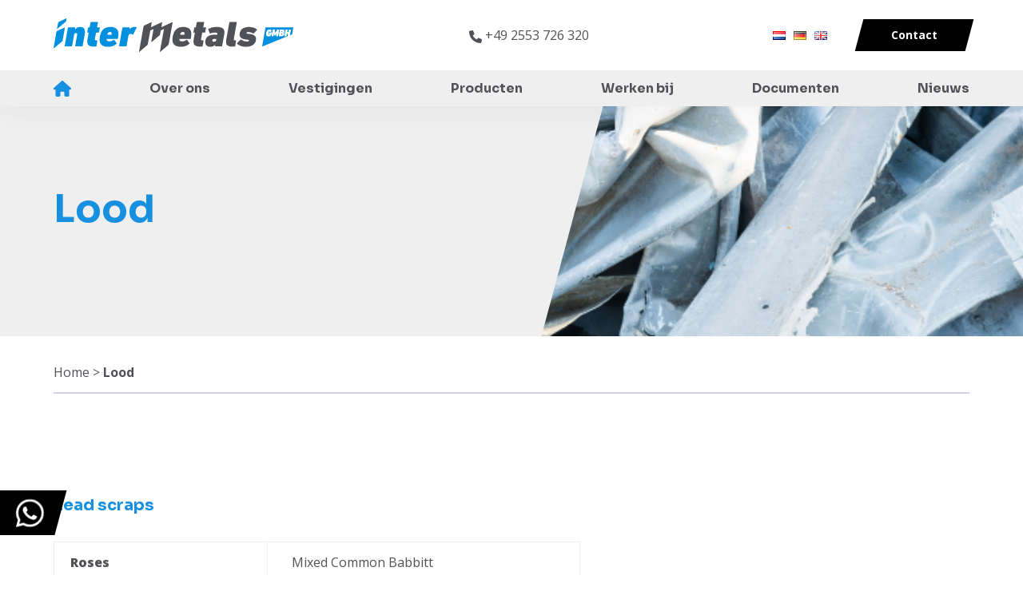

--- FILE ---
content_type: text/html; charset=UTF-8
request_url: https://intermetals.de/categorie/lood/
body_size: 24932
content:
<!DOCTYPE html>

<html lang="nl-NL">

<!-- Created by Crossmedia House - Niek Heerink - www.crossmediahouse.nl - Copyright Inter Metals GmbH -->

<head><meta charset="utf-8" /><script>if(navigator.userAgent.match(/MSIE|Internet Explorer/i)||navigator.userAgent.match(/Trident\/7\..*?rv:11/i)){var href=document.location.href;if(!href.match(/[?&]nowprocket/)){if(href.indexOf("?")==-1){if(href.indexOf("#")==-1){document.location.href=href+"?nowprocket=1"}else{document.location.href=href.replace("#","?nowprocket=1#")}}else{if(href.indexOf("#")==-1){document.location.href=href+"&nowprocket=1"}else{document.location.href=href.replace("#","&nowprocket=1#")}}}}</script><script>(()=>{class RocketLazyLoadScripts{constructor(){this.v="2.0.4",this.userEvents=["keydown","keyup","mousedown","mouseup","mousemove","mouseover","mouseout","touchmove","touchstart","touchend","touchcancel","wheel","click","dblclick","input"],this.attributeEvents=["onblur","onclick","oncontextmenu","ondblclick","onfocus","onmousedown","onmouseenter","onmouseleave","onmousemove","onmouseout","onmouseover","onmouseup","onmousewheel","onscroll","onsubmit"]}async t(){this.i(),this.o(),/iP(ad|hone)/.test(navigator.userAgent)&&this.h(),this.u(),this.l(this),this.m(),this.k(this),this.p(this),this._(),await Promise.all([this.R(),this.L()]),this.lastBreath=Date.now(),this.S(this),this.P(),this.D(),this.O(),this.M(),await this.C(this.delayedScripts.normal),await this.C(this.delayedScripts.defer),await this.C(this.delayedScripts.async),await this.T(),await this.F(),await this.j(),await this.A(),window.dispatchEvent(new Event("rocket-allScriptsLoaded")),this.everythingLoaded=!0,this.lastTouchEnd&&await new Promise(t=>setTimeout(t,500-Date.now()+this.lastTouchEnd)),this.I(),this.H(),this.U(),this.W()}i(){this.CSPIssue=sessionStorage.getItem("rocketCSPIssue"),document.addEventListener("securitypolicyviolation",t=>{this.CSPIssue||"script-src-elem"!==t.violatedDirective||"data"!==t.blockedURI||(this.CSPIssue=!0,sessionStorage.setItem("rocketCSPIssue",!0))},{isRocket:!0})}o(){window.addEventListener("pageshow",t=>{this.persisted=t.persisted,this.realWindowLoadedFired=!0},{isRocket:!0}),window.addEventListener("pagehide",()=>{this.onFirstUserAction=null},{isRocket:!0})}h(){let t;function e(e){t=e}window.addEventListener("touchstart",e,{isRocket:!0}),window.addEventListener("touchend",function i(o){o.changedTouches[0]&&t.changedTouches[0]&&Math.abs(o.changedTouches[0].pageX-t.changedTouches[0].pageX)<10&&Math.abs(o.changedTouches[0].pageY-t.changedTouches[0].pageY)<10&&o.timeStamp-t.timeStamp<200&&(window.removeEventListener("touchstart",e,{isRocket:!0}),window.removeEventListener("touchend",i,{isRocket:!0}),"INPUT"===o.target.tagName&&"text"===o.target.type||(o.target.dispatchEvent(new TouchEvent("touchend",{target:o.target,bubbles:!0})),o.target.dispatchEvent(new MouseEvent("mouseover",{target:o.target,bubbles:!0})),o.target.dispatchEvent(new PointerEvent("click",{target:o.target,bubbles:!0,cancelable:!0,detail:1,clientX:o.changedTouches[0].clientX,clientY:o.changedTouches[0].clientY})),event.preventDefault()))},{isRocket:!0})}q(t){this.userActionTriggered||("mousemove"!==t.type||this.firstMousemoveIgnored?"keyup"===t.type||"mouseover"===t.type||"mouseout"===t.type||(this.userActionTriggered=!0,this.onFirstUserAction&&this.onFirstUserAction()):this.firstMousemoveIgnored=!0),"click"===t.type&&t.preventDefault(),t.stopPropagation(),t.stopImmediatePropagation(),"touchstart"===this.lastEvent&&"touchend"===t.type&&(this.lastTouchEnd=Date.now()),"click"===t.type&&(this.lastTouchEnd=0),this.lastEvent=t.type,t.composedPath&&t.composedPath()[0].getRootNode()instanceof ShadowRoot&&(t.rocketTarget=t.composedPath()[0]),this.savedUserEvents.push(t)}u(){this.savedUserEvents=[],this.userEventHandler=this.q.bind(this),this.userEvents.forEach(t=>window.addEventListener(t,this.userEventHandler,{passive:!1,isRocket:!0})),document.addEventListener("visibilitychange",this.userEventHandler,{isRocket:!0})}U(){this.userEvents.forEach(t=>window.removeEventListener(t,this.userEventHandler,{passive:!1,isRocket:!0})),document.removeEventListener("visibilitychange",this.userEventHandler,{isRocket:!0}),this.savedUserEvents.forEach(t=>{(t.rocketTarget||t.target).dispatchEvent(new window[t.constructor.name](t.type,t))})}m(){const t="return false",e=Array.from(this.attributeEvents,t=>"data-rocket-"+t),i="["+this.attributeEvents.join("],[")+"]",o="[data-rocket-"+this.attributeEvents.join("],[data-rocket-")+"]",s=(e,i,o)=>{o&&o!==t&&(e.setAttribute("data-rocket-"+i,o),e["rocket"+i]=new Function("event",o),e.setAttribute(i,t))};new MutationObserver(t=>{for(const n of t)"attributes"===n.type&&(n.attributeName.startsWith("data-rocket-")||this.everythingLoaded?n.attributeName.startsWith("data-rocket-")&&this.everythingLoaded&&this.N(n.target,n.attributeName.substring(12)):s(n.target,n.attributeName,n.target.getAttribute(n.attributeName))),"childList"===n.type&&n.addedNodes.forEach(t=>{if(t.nodeType===Node.ELEMENT_NODE)if(this.everythingLoaded)for(const i of[t,...t.querySelectorAll(o)])for(const t of i.getAttributeNames())e.includes(t)&&this.N(i,t.substring(12));else for(const e of[t,...t.querySelectorAll(i)])for(const t of e.getAttributeNames())this.attributeEvents.includes(t)&&s(e,t,e.getAttribute(t))})}).observe(document,{subtree:!0,childList:!0,attributeFilter:[...this.attributeEvents,...e]})}I(){this.attributeEvents.forEach(t=>{document.querySelectorAll("[data-rocket-"+t+"]").forEach(e=>{this.N(e,t)})})}N(t,e){const i=t.getAttribute("data-rocket-"+e);i&&(t.setAttribute(e,i),t.removeAttribute("data-rocket-"+e))}k(t){Object.defineProperty(HTMLElement.prototype,"onclick",{get(){return this.rocketonclick||null},set(e){this.rocketonclick=e,this.setAttribute(t.everythingLoaded?"onclick":"data-rocket-onclick","this.rocketonclick(event)")}})}S(t){function e(e,i){let o=e[i];e[i]=null,Object.defineProperty(e,i,{get:()=>o,set(s){t.everythingLoaded?o=s:e["rocket"+i]=o=s}})}e(document,"onreadystatechange"),e(window,"onload"),e(window,"onpageshow");try{Object.defineProperty(document,"readyState",{get:()=>t.rocketReadyState,set(e){t.rocketReadyState=e},configurable:!0}),document.readyState="loading"}catch(t){console.log("WPRocket DJE readyState conflict, bypassing")}}l(t){this.originalAddEventListener=EventTarget.prototype.addEventListener,this.originalRemoveEventListener=EventTarget.prototype.removeEventListener,this.savedEventListeners=[],EventTarget.prototype.addEventListener=function(e,i,o){o&&o.isRocket||!t.B(e,this)&&!t.userEvents.includes(e)||t.B(e,this)&&!t.userActionTriggered||e.startsWith("rocket-")||t.everythingLoaded?t.originalAddEventListener.call(this,e,i,o):(t.savedEventListeners.push({target:this,remove:!1,type:e,func:i,options:o}),"mouseenter"!==e&&"mouseleave"!==e||t.originalAddEventListener.call(this,e,t.savedUserEvents.push,o))},EventTarget.prototype.removeEventListener=function(e,i,o){o&&o.isRocket||!t.B(e,this)&&!t.userEvents.includes(e)||t.B(e,this)&&!t.userActionTriggered||e.startsWith("rocket-")||t.everythingLoaded?t.originalRemoveEventListener.call(this,e,i,o):t.savedEventListeners.push({target:this,remove:!0,type:e,func:i,options:o})}}J(t,e){this.savedEventListeners=this.savedEventListeners.filter(i=>{let o=i.type,s=i.target||window;return e!==o||t!==s||(this.B(o,s)&&(i.type="rocket-"+o),this.$(i),!1)})}H(){EventTarget.prototype.addEventListener=this.originalAddEventListener,EventTarget.prototype.removeEventListener=this.originalRemoveEventListener,this.savedEventListeners.forEach(t=>this.$(t))}$(t){t.remove?this.originalRemoveEventListener.call(t.target,t.type,t.func,t.options):this.originalAddEventListener.call(t.target,t.type,t.func,t.options)}p(t){let e;function i(e){return t.everythingLoaded?e:e.split(" ").map(t=>"load"===t||t.startsWith("load.")?"rocket-jquery-load":t).join(" ")}function o(o){function s(e){const s=o.fn[e];o.fn[e]=o.fn.init.prototype[e]=function(){return this[0]===window&&t.userActionTriggered&&("string"==typeof arguments[0]||arguments[0]instanceof String?arguments[0]=i(arguments[0]):"object"==typeof arguments[0]&&Object.keys(arguments[0]).forEach(t=>{const e=arguments[0][t];delete arguments[0][t],arguments[0][i(t)]=e})),s.apply(this,arguments),this}}if(o&&o.fn&&!t.allJQueries.includes(o)){const e={DOMContentLoaded:[],"rocket-DOMContentLoaded":[]};for(const t in e)document.addEventListener(t,()=>{e[t].forEach(t=>t())},{isRocket:!0});o.fn.ready=o.fn.init.prototype.ready=function(i){function s(){parseInt(o.fn.jquery)>2?setTimeout(()=>i.bind(document)(o)):i.bind(document)(o)}return"function"==typeof i&&(t.realDomReadyFired?!t.userActionTriggered||t.fauxDomReadyFired?s():e["rocket-DOMContentLoaded"].push(s):e.DOMContentLoaded.push(s)),o([])},s("on"),s("one"),s("off"),t.allJQueries.push(o)}e=o}t.allJQueries=[],o(window.jQuery),Object.defineProperty(window,"jQuery",{get:()=>e,set(t){o(t)}})}P(){const t=new Map;document.write=document.writeln=function(e){const i=document.currentScript,o=document.createRange(),s=i.parentElement;let n=t.get(i);void 0===n&&(n=i.nextSibling,t.set(i,n));const c=document.createDocumentFragment();o.setStart(c,0),c.appendChild(o.createContextualFragment(e)),s.insertBefore(c,n)}}async R(){return new Promise(t=>{this.userActionTriggered?t():this.onFirstUserAction=t})}async L(){return new Promise(t=>{document.addEventListener("DOMContentLoaded",()=>{this.realDomReadyFired=!0,t()},{isRocket:!0})})}async j(){return this.realWindowLoadedFired?Promise.resolve():new Promise(t=>{window.addEventListener("load",t,{isRocket:!0})})}M(){this.pendingScripts=[];this.scriptsMutationObserver=new MutationObserver(t=>{for(const e of t)e.addedNodes.forEach(t=>{"SCRIPT"!==t.tagName||t.noModule||t.isWPRocket||this.pendingScripts.push({script:t,promise:new Promise(e=>{const i=()=>{const i=this.pendingScripts.findIndex(e=>e.script===t);i>=0&&this.pendingScripts.splice(i,1),e()};t.addEventListener("load",i,{isRocket:!0}),t.addEventListener("error",i,{isRocket:!0}),setTimeout(i,1e3)})})})}),this.scriptsMutationObserver.observe(document,{childList:!0,subtree:!0})}async F(){await this.X(),this.pendingScripts.length?(await this.pendingScripts[0].promise,await this.F()):this.scriptsMutationObserver.disconnect()}D(){this.delayedScripts={normal:[],async:[],defer:[]},document.querySelectorAll("script[type$=rocketlazyloadscript]").forEach(t=>{t.hasAttribute("data-rocket-src")?t.hasAttribute("async")&&!1!==t.async?this.delayedScripts.async.push(t):t.hasAttribute("defer")&&!1!==t.defer||"module"===t.getAttribute("data-rocket-type")?this.delayedScripts.defer.push(t):this.delayedScripts.normal.push(t):this.delayedScripts.normal.push(t)})}async _(){await this.L();let t=[];document.querySelectorAll("script[type$=rocketlazyloadscript][data-rocket-src]").forEach(e=>{let i=e.getAttribute("data-rocket-src");if(i&&!i.startsWith("data:")){i.startsWith("//")&&(i=location.protocol+i);try{const o=new URL(i).origin;o!==location.origin&&t.push({src:o,crossOrigin:e.crossOrigin||"module"===e.getAttribute("data-rocket-type")})}catch(t){}}}),t=[...new Map(t.map(t=>[JSON.stringify(t),t])).values()],this.Y(t,"preconnect")}async G(t){if(await this.K(),!0!==t.noModule||!("noModule"in HTMLScriptElement.prototype))return new Promise(e=>{let i;function o(){(i||t).setAttribute("data-rocket-status","executed"),e()}try{if(navigator.userAgent.includes("Firefox/")||""===navigator.vendor||this.CSPIssue)i=document.createElement("script"),[...t.attributes].forEach(t=>{let e=t.nodeName;"type"!==e&&("data-rocket-type"===e&&(e="type"),"data-rocket-src"===e&&(e="src"),i.setAttribute(e,t.nodeValue))}),t.text&&(i.text=t.text),t.nonce&&(i.nonce=t.nonce),i.hasAttribute("src")?(i.addEventListener("load",o,{isRocket:!0}),i.addEventListener("error",()=>{i.setAttribute("data-rocket-status","failed-network"),e()},{isRocket:!0}),setTimeout(()=>{i.isConnected||e()},1)):(i.text=t.text,o()),i.isWPRocket=!0,t.parentNode.replaceChild(i,t);else{const i=t.getAttribute("data-rocket-type"),s=t.getAttribute("data-rocket-src");i?(t.type=i,t.removeAttribute("data-rocket-type")):t.removeAttribute("type"),t.addEventListener("load",o,{isRocket:!0}),t.addEventListener("error",i=>{this.CSPIssue&&i.target.src.startsWith("data:")?(console.log("WPRocket: CSP fallback activated"),t.removeAttribute("src"),this.G(t).then(e)):(t.setAttribute("data-rocket-status","failed-network"),e())},{isRocket:!0}),s?(t.fetchPriority="high",t.removeAttribute("data-rocket-src"),t.src=s):t.src="data:text/javascript;base64,"+window.btoa(unescape(encodeURIComponent(t.text)))}}catch(i){t.setAttribute("data-rocket-status","failed-transform"),e()}});t.setAttribute("data-rocket-status","skipped")}async C(t){const e=t.shift();return e?(e.isConnected&&await this.G(e),this.C(t)):Promise.resolve()}O(){this.Y([...this.delayedScripts.normal,...this.delayedScripts.defer,...this.delayedScripts.async],"preload")}Y(t,e){this.trash=this.trash||[];let i=!0;var o=document.createDocumentFragment();t.forEach(t=>{const s=t.getAttribute&&t.getAttribute("data-rocket-src")||t.src;if(s&&!s.startsWith("data:")){const n=document.createElement("link");n.href=s,n.rel=e,"preconnect"!==e&&(n.as="script",n.fetchPriority=i?"high":"low"),t.getAttribute&&"module"===t.getAttribute("data-rocket-type")&&(n.crossOrigin=!0),t.crossOrigin&&(n.crossOrigin=t.crossOrigin),t.integrity&&(n.integrity=t.integrity),t.nonce&&(n.nonce=t.nonce),o.appendChild(n),this.trash.push(n),i=!1}}),document.head.appendChild(o)}W(){this.trash.forEach(t=>t.remove())}async T(){try{document.readyState="interactive"}catch(t){}this.fauxDomReadyFired=!0;try{await this.K(),this.J(document,"readystatechange"),document.dispatchEvent(new Event("rocket-readystatechange")),await this.K(),document.rocketonreadystatechange&&document.rocketonreadystatechange(),await this.K(),this.J(document,"DOMContentLoaded"),document.dispatchEvent(new Event("rocket-DOMContentLoaded")),await this.K(),this.J(window,"DOMContentLoaded"),window.dispatchEvent(new Event("rocket-DOMContentLoaded"))}catch(t){console.error(t)}}async A(){try{document.readyState="complete"}catch(t){}try{await this.K(),this.J(document,"readystatechange"),document.dispatchEvent(new Event("rocket-readystatechange")),await this.K(),document.rocketonreadystatechange&&document.rocketonreadystatechange(),await this.K(),this.J(window,"load"),window.dispatchEvent(new Event("rocket-load")),await this.K(),window.rocketonload&&window.rocketonload(),await this.K(),this.allJQueries.forEach(t=>t(window).trigger("rocket-jquery-load")),await this.K(),this.J(window,"pageshow");const t=new Event("rocket-pageshow");t.persisted=this.persisted,window.dispatchEvent(t),await this.K(),window.rocketonpageshow&&window.rocketonpageshow({persisted:this.persisted})}catch(t){console.error(t)}}async K(){Date.now()-this.lastBreath>45&&(await this.X(),this.lastBreath=Date.now())}async X(){return document.hidden?new Promise(t=>setTimeout(t)):new Promise(t=>requestAnimationFrame(t))}B(t,e){return e===document&&"readystatechange"===t||(e===document&&"DOMContentLoaded"===t||(e===window&&"DOMContentLoaded"===t||(e===window&&"load"===t||e===window&&"pageshow"===t)))}static run(){(new RocketLazyLoadScripts).t()}}RocketLazyLoadScripts.run()})();</script>

<title>

	Welke Lood soorten verwerkt Inter Metals Gmbh		
</title>
<link data-rocket-prefetch href="https://www.gstatic.com" rel="dns-prefetch">
<link data-rocket-prefetch href="https://www.google.com" rel="dns-prefetch"><link rel="preload" data-rocket-preload as="image" href="https://intermetals.de/wp-content/uploads/2022/07/lood@2x.png" imagesrcset="https://intermetals.de/wp-content/uploads/2022/07/lood@2x.png 540w, https://intermetals.de/wp-content/uploads/2022/07/lood@2x-300x89.png 300w" imagesizes="(max-width: 540px) 100vw, 540px" fetchpriority="high">


<meta name="viewport" content="width=device-width, initial-scale=1.0" />

<meta name='robots' content='index, follow, max-image-preview:large, max-snippet:-1, max-video-preview:-1' />
<link rel="alternate" href="https://intermetals.de/categorie/lood/" hreflang="nl" />
<link rel="alternate" href="https://intermetals.de/de/categorie/fuehren/" hreflang="de" />
<link rel="alternate" href="https://intermetals.de/en/categorie/lead/" hreflang="en" />

<!-- Google Tag Manager for WordPress by gtm4wp.com -->
<script data-cfasync="false" data-pagespeed-no-defer>
	var gtm4wp_datalayer_name = "dataLayer";
	var dataLayer = dataLayer || [];
</script>
<!-- End Google Tag Manager for WordPress by gtm4wp.com -->
	<!-- This site is optimized with the Yoast SEO Premium plugin v21.5 (Yoast SEO v22.6) - https://yoast.com/wordpress/plugins/seo/ -->
	<meta name="description" content="Bekijk hier welke Lood soorten Inter Metals Gmbh kan verwerken en neem contact op voor meer informatie." />
	<link rel="canonical" href="https://intermetals.de/categorie/lood/" />
	<link rel="next" href="https://intermetals.de/categorie/lood/page/2/" />
	<meta property="og:locale" content="nl_NL" />
	<meta property="og:locale:alternate" content="de_DE" />
	<meta property="og:locale:alternate" content="en_GB" />
	<meta property="og:type" content="article" />
	<meta property="og:title" content="Lood Archieven" />
	<meta property="og:description" content="Bekijk hier welke Lood soorten Inter Metals Gmbh kan verwerken en neem contact op voor meer informatie." />
	<meta property="og:url" content="https://intermetals.de/categorie/lood/" />
	<meta property="og:site_name" content="Inter Metals GmbH" />
	<meta name="twitter:card" content="summary_large_image" />
	<script type="application/ld+json" class="yoast-schema-graph">{"@context":"https://schema.org","@graph":[{"@type":"CollectionPage","@id":"https://intermetals.de/categorie/lood/","url":"https://intermetals.de/categorie/lood/","name":"Welke Lood soorten verwerkt Inter Metals Gmbh","isPartOf":{"@id":"https://intermetals.de/#website"},"description":"Bekijk hier welke Lood soorten Inter Metals Gmbh kan verwerken en neem contact op voor meer informatie.","breadcrumb":{"@id":"https://intermetals.de/categorie/lood/#breadcrumb"},"inLanguage":"nl-NL"},{"@type":"BreadcrumbList","@id":"https://intermetals.de/categorie/lood/#breadcrumb","itemListElement":[{"@type":"ListItem","position":1,"name":"Home","item":"https://intermetals.de/"},{"@type":"ListItem","position":2,"name":"Lood"}]},{"@type":"WebSite","@id":"https://intermetals.de/#website","url":"https://intermetals.de/","name":"Inter Metals GmbH","description":"","publisher":{"@id":"https://intermetals.de/#organization"},"potentialAction":[{"@type":"SearchAction","target":{"@type":"EntryPoint","urlTemplate":"https://intermetals.de/?s={search_term_string}"},"query-input":"required name=search_term_string"}],"inLanguage":"nl-NL"},{"@type":"Organization","@id":"https://intermetals.de/#organization","name":"Inter Metals GMBH","url":"https://intermetals.de/","logo":{"@type":"ImageObject","inLanguage":"nl-NL","@id":"https://intermetals.de/#/schema/logo/image/","url":"https://intermetals.de/wp-content/uploads/2022/07/logo-cta.svg","contentUrl":"https://intermetals.de/wp-content/uploads/2022/07/logo-cta.svg","width":234,"height":87,"caption":"Inter Metals GMBH"},"image":{"@id":"https://intermetals.de/#/schema/logo/image/"}}]}</script>
	<!-- / Yoast SEO Premium plugin. -->


<style id='wp-img-auto-sizes-contain-inline-css' type='text/css'>
img:is([sizes=auto i],[sizes^="auto," i]){contain-intrinsic-size:3000px 1500px}
/*# sourceURL=wp-img-auto-sizes-contain-inline-css */
</style>
<link data-minify="1" rel='stylesheet' id='bootstrap-css' href='https://intermetals.de/wp-content/cache/min/1/wp-content/themes/crossmediahouse/assets/css/bootstrap.css?ver=1768560766' type='text/css' media='all' />
<link data-minify="1" rel='stylesheet' id='crossmediahouse-css' href='https://intermetals.de/wp-content/cache/min/1/wp-content/themes/crossmediahouse/assets/css/main.css?ver=1768560766' type='text/css' media='all' />
<link data-minify="1" rel='stylesheet' id='moove_gdpr_frontend-css' href='https://intermetals.de/wp-content/cache/min/1/wp-content/plugins/gdpr-cookie-compliance/dist/styles/gdpr-main.css?ver=1768560766' type='text/css' media='all' />
<style id='moove_gdpr_frontend-inline-css' type='text/css'>
#moove_gdpr_cookie_modal,#moove_gdpr_cookie_info_bar,.gdpr_cookie_settings_shortcode_content{font-family:&#039;Nunito&#039;,sans-serif}#moove_gdpr_save_popup_settings_button{background-color:#373737;color:#fff}#moove_gdpr_save_popup_settings_button:hover{background-color:#000}#moove_gdpr_cookie_info_bar .moove-gdpr-info-bar-container .moove-gdpr-info-bar-content a.mgbutton,#moove_gdpr_cookie_info_bar .moove-gdpr-info-bar-container .moove-gdpr-info-bar-content button.mgbutton{background-color:#1790df}#moove_gdpr_cookie_modal .moove-gdpr-modal-content .moove-gdpr-modal-footer-content .moove-gdpr-button-holder a.mgbutton,#moove_gdpr_cookie_modal .moove-gdpr-modal-content .moove-gdpr-modal-footer-content .moove-gdpr-button-holder button.mgbutton,.gdpr_cookie_settings_shortcode_content .gdpr-shr-button.button-green{background-color:#1790df;border-color:#1790df}#moove_gdpr_cookie_modal .moove-gdpr-modal-content .moove-gdpr-modal-footer-content .moove-gdpr-button-holder a.mgbutton:hover,#moove_gdpr_cookie_modal .moove-gdpr-modal-content .moove-gdpr-modal-footer-content .moove-gdpr-button-holder button.mgbutton:hover,.gdpr_cookie_settings_shortcode_content .gdpr-shr-button.button-green:hover{background-color:#fff;color:#1790df}#moove_gdpr_cookie_modal .moove-gdpr-modal-content .moove-gdpr-modal-close i,#moove_gdpr_cookie_modal .moove-gdpr-modal-content .moove-gdpr-modal-close span.gdpr-icon{background-color:#1790df;border:1px solid #1790df}#moove_gdpr_cookie_info_bar span.moove-gdpr-infobar-allow-all.focus-g,#moove_gdpr_cookie_info_bar span.moove-gdpr-infobar-allow-all:focus,#moove_gdpr_cookie_info_bar button.moove-gdpr-infobar-allow-all.focus-g,#moove_gdpr_cookie_info_bar button.moove-gdpr-infobar-allow-all:focus,#moove_gdpr_cookie_info_bar span.moove-gdpr-infobar-reject-btn.focus-g,#moove_gdpr_cookie_info_bar span.moove-gdpr-infobar-reject-btn:focus,#moove_gdpr_cookie_info_bar button.moove-gdpr-infobar-reject-btn.focus-g,#moove_gdpr_cookie_info_bar button.moove-gdpr-infobar-reject-btn:focus,#moove_gdpr_cookie_info_bar span.change-settings-button.focus-g,#moove_gdpr_cookie_info_bar span.change-settings-button:focus,#moove_gdpr_cookie_info_bar button.change-settings-button.focus-g,#moove_gdpr_cookie_info_bar button.change-settings-button:focus{-webkit-box-shadow:0 0 1px 3px #1790df;-moz-box-shadow:0 0 1px 3px #1790df;box-shadow:0 0 1px 3px #1790df}#moove_gdpr_cookie_modal .moove-gdpr-modal-content .moove-gdpr-modal-close i:hover,#moove_gdpr_cookie_modal .moove-gdpr-modal-content .moove-gdpr-modal-close span.gdpr-icon:hover,#moove_gdpr_cookie_info_bar span[data-href]>u.change-settings-button{color:#1790df}#moove_gdpr_cookie_modal .moove-gdpr-modal-content .moove-gdpr-modal-left-content #moove-gdpr-menu li.menu-item-selected a span.gdpr-icon,#moove_gdpr_cookie_modal .moove-gdpr-modal-content .moove-gdpr-modal-left-content #moove-gdpr-menu li.menu-item-selected button span.gdpr-icon{color:inherit}#moove_gdpr_cookie_modal .moove-gdpr-modal-content .moove-gdpr-modal-left-content #moove-gdpr-menu li a span.gdpr-icon,#moove_gdpr_cookie_modal .moove-gdpr-modal-content .moove-gdpr-modal-left-content #moove-gdpr-menu li button span.gdpr-icon{color:inherit}#moove_gdpr_cookie_modal .gdpr-acc-link{line-height:0;font-size:0;color:transparent;position:absolute}#moove_gdpr_cookie_modal .moove-gdpr-modal-content .moove-gdpr-modal-close:hover i,#moove_gdpr_cookie_modal .moove-gdpr-modal-content .moove-gdpr-modal-left-content #moove-gdpr-menu li a,#moove_gdpr_cookie_modal .moove-gdpr-modal-content .moove-gdpr-modal-left-content #moove-gdpr-menu li button,#moove_gdpr_cookie_modal .moove-gdpr-modal-content .moove-gdpr-modal-left-content #moove-gdpr-menu li button i,#moove_gdpr_cookie_modal .moove-gdpr-modal-content .moove-gdpr-modal-left-content #moove-gdpr-menu li a i,#moove_gdpr_cookie_modal .moove-gdpr-modal-content .moove-gdpr-tab-main .moove-gdpr-tab-main-content a:hover,#moove_gdpr_cookie_info_bar.moove-gdpr-dark-scheme .moove-gdpr-info-bar-container .moove-gdpr-info-bar-content a.mgbutton:hover,#moove_gdpr_cookie_info_bar.moove-gdpr-dark-scheme .moove-gdpr-info-bar-container .moove-gdpr-info-bar-content button.mgbutton:hover,#moove_gdpr_cookie_info_bar.moove-gdpr-dark-scheme .moove-gdpr-info-bar-container .moove-gdpr-info-bar-content a:hover,#moove_gdpr_cookie_info_bar.moove-gdpr-dark-scheme .moove-gdpr-info-bar-container .moove-gdpr-info-bar-content button:hover,#moove_gdpr_cookie_info_bar.moove-gdpr-dark-scheme .moove-gdpr-info-bar-container .moove-gdpr-info-bar-content span.change-settings-button:hover,#moove_gdpr_cookie_info_bar.moove-gdpr-dark-scheme .moove-gdpr-info-bar-container .moove-gdpr-info-bar-content button.change-settings-button:hover,#moove_gdpr_cookie_info_bar.moove-gdpr-dark-scheme .moove-gdpr-info-bar-container .moove-gdpr-info-bar-content u.change-settings-button:hover,#moove_gdpr_cookie_info_bar span[data-href]>u.change-settings-button,#moove_gdpr_cookie_info_bar.moove-gdpr-dark-scheme .moove-gdpr-info-bar-container .moove-gdpr-info-bar-content a.mgbutton.focus-g,#moove_gdpr_cookie_info_bar.moove-gdpr-dark-scheme .moove-gdpr-info-bar-container .moove-gdpr-info-bar-content button.mgbutton.focus-g,#moove_gdpr_cookie_info_bar.moove-gdpr-dark-scheme .moove-gdpr-info-bar-container .moove-gdpr-info-bar-content a.focus-g,#moove_gdpr_cookie_info_bar.moove-gdpr-dark-scheme .moove-gdpr-info-bar-container .moove-gdpr-info-bar-content button.focus-g,#moove_gdpr_cookie_info_bar.moove-gdpr-dark-scheme .moove-gdpr-info-bar-container .moove-gdpr-info-bar-content a.mgbutton:focus,#moove_gdpr_cookie_info_bar.moove-gdpr-dark-scheme .moove-gdpr-info-bar-container .moove-gdpr-info-bar-content button.mgbutton:focus,#moove_gdpr_cookie_info_bar.moove-gdpr-dark-scheme .moove-gdpr-info-bar-container .moove-gdpr-info-bar-content a:focus,#moove_gdpr_cookie_info_bar.moove-gdpr-dark-scheme .moove-gdpr-info-bar-container .moove-gdpr-info-bar-content button:focus,#moove_gdpr_cookie_info_bar.moove-gdpr-dark-scheme .moove-gdpr-info-bar-container .moove-gdpr-info-bar-content span.change-settings-button.focus-g,span.change-settings-button:focus,button.change-settings-button.focus-g,button.change-settings-button:focus,#moove_gdpr_cookie_info_bar.moove-gdpr-dark-scheme .moove-gdpr-info-bar-container .moove-gdpr-info-bar-content u.change-settings-button.focus-g,#moove_gdpr_cookie_info_bar.moove-gdpr-dark-scheme .moove-gdpr-info-bar-container .moove-gdpr-info-bar-content u.change-settings-button:focus{color:#1790df}#moove_gdpr_cookie_modal .moove-gdpr-branding.focus-g span,#moove_gdpr_cookie_modal .moove-gdpr-modal-content .moove-gdpr-tab-main a.focus-g,#moove_gdpr_cookie_modal .moove-gdpr-modal-content .moove-gdpr-tab-main .gdpr-cd-details-toggle.focus-g{color:#1790df}#moove_gdpr_cookie_modal.gdpr_lightbox-hide{display:none}
/*# sourceURL=moove_gdpr_frontend-inline-css */
</style>

<!-- Google Tag Manager for WordPress by gtm4wp.com -->
<!-- GTM Container placement set to off -->
<script data-cfasync="false" data-pagespeed-no-defer type="text/javascript">
	var dataLayer_content = {"pagePostType":"products","pagePostType2":"tax-products","pageCategory":[]};
	dataLayer.push( dataLayer_content );
</script>
<script type="rocketlazyloadscript" data-cfasync="false" data-pagespeed-no-defer data-rocket-type="text/javascript">
	console.warn && console.warn("[GTM4WP] Google Tag Manager container code placement set to OFF !!!");
	console.warn && console.warn("[GTM4WP] Data layer codes are active but GTM container must be loaded using custom coding !!!");
</script>
<!-- End Google Tag Manager for WordPress by gtm4wp.com --><link rel="icon" href="https://intermetals.de/wp-content/uploads/2022/08/cropped-favicon-32x32.png" sizes="32x32" />
<link rel="icon" href="https://intermetals.de/wp-content/uploads/2022/08/cropped-favicon-192x192.png" sizes="192x192" />
<link rel="apple-touch-icon" href="https://intermetals.de/wp-content/uploads/2022/08/cropped-favicon-180x180.png" />
<meta name="msapplication-TileImage" content="https://intermetals.de/wp-content/uploads/2022/08/cropped-favicon-270x270.png" />

<style id='global-styles-inline-css' type='text/css'>
:root{--wp--preset--aspect-ratio--square: 1;--wp--preset--aspect-ratio--4-3: 4/3;--wp--preset--aspect-ratio--3-4: 3/4;--wp--preset--aspect-ratio--3-2: 3/2;--wp--preset--aspect-ratio--2-3: 2/3;--wp--preset--aspect-ratio--16-9: 16/9;--wp--preset--aspect-ratio--9-16: 9/16;--wp--preset--color--black: #000000;--wp--preset--color--cyan-bluish-gray: #abb8c3;--wp--preset--color--white: #ffffff;--wp--preset--color--pale-pink: #f78da7;--wp--preset--color--vivid-red: #cf2e2e;--wp--preset--color--luminous-vivid-orange: #ff6900;--wp--preset--color--luminous-vivid-amber: #fcb900;--wp--preset--color--light-green-cyan: #7bdcb5;--wp--preset--color--vivid-green-cyan: #00d084;--wp--preset--color--pale-cyan-blue: #8ed1fc;--wp--preset--color--vivid-cyan-blue: #0693e3;--wp--preset--color--vivid-purple: #9b51e0;--wp--preset--gradient--vivid-cyan-blue-to-vivid-purple: linear-gradient(135deg,rgb(6,147,227) 0%,rgb(155,81,224) 100%);--wp--preset--gradient--light-green-cyan-to-vivid-green-cyan: linear-gradient(135deg,rgb(122,220,180) 0%,rgb(0,208,130) 100%);--wp--preset--gradient--luminous-vivid-amber-to-luminous-vivid-orange: linear-gradient(135deg,rgb(252,185,0) 0%,rgb(255,105,0) 100%);--wp--preset--gradient--luminous-vivid-orange-to-vivid-red: linear-gradient(135deg,rgb(255,105,0) 0%,rgb(207,46,46) 100%);--wp--preset--gradient--very-light-gray-to-cyan-bluish-gray: linear-gradient(135deg,rgb(238,238,238) 0%,rgb(169,184,195) 100%);--wp--preset--gradient--cool-to-warm-spectrum: linear-gradient(135deg,rgb(74,234,220) 0%,rgb(151,120,209) 20%,rgb(207,42,186) 40%,rgb(238,44,130) 60%,rgb(251,105,98) 80%,rgb(254,248,76) 100%);--wp--preset--gradient--blush-light-purple: linear-gradient(135deg,rgb(255,206,236) 0%,rgb(152,150,240) 100%);--wp--preset--gradient--blush-bordeaux: linear-gradient(135deg,rgb(254,205,165) 0%,rgb(254,45,45) 50%,rgb(107,0,62) 100%);--wp--preset--gradient--luminous-dusk: linear-gradient(135deg,rgb(255,203,112) 0%,rgb(199,81,192) 50%,rgb(65,88,208) 100%);--wp--preset--gradient--pale-ocean: linear-gradient(135deg,rgb(255,245,203) 0%,rgb(182,227,212) 50%,rgb(51,167,181) 100%);--wp--preset--gradient--electric-grass: linear-gradient(135deg,rgb(202,248,128) 0%,rgb(113,206,126) 100%);--wp--preset--gradient--midnight: linear-gradient(135deg,rgb(2,3,129) 0%,rgb(40,116,252) 100%);--wp--preset--font-size--small: 13px;--wp--preset--font-size--medium: 20px;--wp--preset--font-size--large: 36px;--wp--preset--font-size--x-large: 42px;--wp--preset--spacing--20: 0.44rem;--wp--preset--spacing--30: 0.67rem;--wp--preset--spacing--40: 1rem;--wp--preset--spacing--50: 1.5rem;--wp--preset--spacing--60: 2.25rem;--wp--preset--spacing--70: 3.38rem;--wp--preset--spacing--80: 5.06rem;--wp--preset--shadow--natural: 6px 6px 9px rgba(0, 0, 0, 0.2);--wp--preset--shadow--deep: 12px 12px 50px rgba(0, 0, 0, 0.4);--wp--preset--shadow--sharp: 6px 6px 0px rgba(0, 0, 0, 0.2);--wp--preset--shadow--outlined: 6px 6px 0px -3px rgb(255, 255, 255), 6px 6px rgb(0, 0, 0);--wp--preset--shadow--crisp: 6px 6px 0px rgb(0, 0, 0);}:where(body) { margin: 0; }.wp-site-blocks > .alignleft { float: left; margin-right: 2em; }.wp-site-blocks > .alignright { float: right; margin-left: 2em; }.wp-site-blocks > .aligncenter { justify-content: center; margin-left: auto; margin-right: auto; }:where(.is-layout-flex){gap: 0.5em;}:where(.is-layout-grid){gap: 0.5em;}.is-layout-flow > .alignleft{float: left;margin-inline-start: 0;margin-inline-end: 2em;}.is-layout-flow > .alignright{float: right;margin-inline-start: 2em;margin-inline-end: 0;}.is-layout-flow > .aligncenter{margin-left: auto !important;margin-right: auto !important;}.is-layout-constrained > .alignleft{float: left;margin-inline-start: 0;margin-inline-end: 2em;}.is-layout-constrained > .alignright{float: right;margin-inline-start: 2em;margin-inline-end: 0;}.is-layout-constrained > .aligncenter{margin-left: auto !important;margin-right: auto !important;}.is-layout-constrained > :where(:not(.alignleft):not(.alignright):not(.alignfull)){margin-left: auto !important;margin-right: auto !important;}body .is-layout-flex{display: flex;}.is-layout-flex{flex-wrap: wrap;align-items: center;}.is-layout-flex > :is(*, div){margin: 0;}body .is-layout-grid{display: grid;}.is-layout-grid > :is(*, div){margin: 0;}body{padding-top: 0px;padding-right: 0px;padding-bottom: 0px;padding-left: 0px;}a:where(:not(.wp-element-button)){text-decoration: underline;}:root :where(.wp-element-button, .wp-block-button__link){background-color: #32373c;border-width: 0;color: #fff;font-family: inherit;font-size: inherit;font-style: inherit;font-weight: inherit;letter-spacing: inherit;line-height: inherit;padding-top: calc(0.667em + 2px);padding-right: calc(1.333em + 2px);padding-bottom: calc(0.667em + 2px);padding-left: calc(1.333em + 2px);text-decoration: none;text-transform: inherit;}.has-black-color{color: var(--wp--preset--color--black) !important;}.has-cyan-bluish-gray-color{color: var(--wp--preset--color--cyan-bluish-gray) !important;}.has-white-color{color: var(--wp--preset--color--white) !important;}.has-pale-pink-color{color: var(--wp--preset--color--pale-pink) !important;}.has-vivid-red-color{color: var(--wp--preset--color--vivid-red) !important;}.has-luminous-vivid-orange-color{color: var(--wp--preset--color--luminous-vivid-orange) !important;}.has-luminous-vivid-amber-color{color: var(--wp--preset--color--luminous-vivid-amber) !important;}.has-light-green-cyan-color{color: var(--wp--preset--color--light-green-cyan) !important;}.has-vivid-green-cyan-color{color: var(--wp--preset--color--vivid-green-cyan) !important;}.has-pale-cyan-blue-color{color: var(--wp--preset--color--pale-cyan-blue) !important;}.has-vivid-cyan-blue-color{color: var(--wp--preset--color--vivid-cyan-blue) !important;}.has-vivid-purple-color{color: var(--wp--preset--color--vivid-purple) !important;}.has-black-background-color{background-color: var(--wp--preset--color--black) !important;}.has-cyan-bluish-gray-background-color{background-color: var(--wp--preset--color--cyan-bluish-gray) !important;}.has-white-background-color{background-color: var(--wp--preset--color--white) !important;}.has-pale-pink-background-color{background-color: var(--wp--preset--color--pale-pink) !important;}.has-vivid-red-background-color{background-color: var(--wp--preset--color--vivid-red) !important;}.has-luminous-vivid-orange-background-color{background-color: var(--wp--preset--color--luminous-vivid-orange) !important;}.has-luminous-vivid-amber-background-color{background-color: var(--wp--preset--color--luminous-vivid-amber) !important;}.has-light-green-cyan-background-color{background-color: var(--wp--preset--color--light-green-cyan) !important;}.has-vivid-green-cyan-background-color{background-color: var(--wp--preset--color--vivid-green-cyan) !important;}.has-pale-cyan-blue-background-color{background-color: var(--wp--preset--color--pale-cyan-blue) !important;}.has-vivid-cyan-blue-background-color{background-color: var(--wp--preset--color--vivid-cyan-blue) !important;}.has-vivid-purple-background-color{background-color: var(--wp--preset--color--vivid-purple) !important;}.has-black-border-color{border-color: var(--wp--preset--color--black) !important;}.has-cyan-bluish-gray-border-color{border-color: var(--wp--preset--color--cyan-bluish-gray) !important;}.has-white-border-color{border-color: var(--wp--preset--color--white) !important;}.has-pale-pink-border-color{border-color: var(--wp--preset--color--pale-pink) !important;}.has-vivid-red-border-color{border-color: var(--wp--preset--color--vivid-red) !important;}.has-luminous-vivid-orange-border-color{border-color: var(--wp--preset--color--luminous-vivid-orange) !important;}.has-luminous-vivid-amber-border-color{border-color: var(--wp--preset--color--luminous-vivid-amber) !important;}.has-light-green-cyan-border-color{border-color: var(--wp--preset--color--light-green-cyan) !important;}.has-vivid-green-cyan-border-color{border-color: var(--wp--preset--color--vivid-green-cyan) !important;}.has-pale-cyan-blue-border-color{border-color: var(--wp--preset--color--pale-cyan-blue) !important;}.has-vivid-cyan-blue-border-color{border-color: var(--wp--preset--color--vivid-cyan-blue) !important;}.has-vivid-purple-border-color{border-color: var(--wp--preset--color--vivid-purple) !important;}.has-vivid-cyan-blue-to-vivid-purple-gradient-background{background: var(--wp--preset--gradient--vivid-cyan-blue-to-vivid-purple) !important;}.has-light-green-cyan-to-vivid-green-cyan-gradient-background{background: var(--wp--preset--gradient--light-green-cyan-to-vivid-green-cyan) !important;}.has-luminous-vivid-amber-to-luminous-vivid-orange-gradient-background{background: var(--wp--preset--gradient--luminous-vivid-amber-to-luminous-vivid-orange) !important;}.has-luminous-vivid-orange-to-vivid-red-gradient-background{background: var(--wp--preset--gradient--luminous-vivid-orange-to-vivid-red) !important;}.has-very-light-gray-to-cyan-bluish-gray-gradient-background{background: var(--wp--preset--gradient--very-light-gray-to-cyan-bluish-gray) !important;}.has-cool-to-warm-spectrum-gradient-background{background: var(--wp--preset--gradient--cool-to-warm-spectrum) !important;}.has-blush-light-purple-gradient-background{background: var(--wp--preset--gradient--blush-light-purple) !important;}.has-blush-bordeaux-gradient-background{background: var(--wp--preset--gradient--blush-bordeaux) !important;}.has-luminous-dusk-gradient-background{background: var(--wp--preset--gradient--luminous-dusk) !important;}.has-pale-ocean-gradient-background{background: var(--wp--preset--gradient--pale-ocean) !important;}.has-electric-grass-gradient-background{background: var(--wp--preset--gradient--electric-grass) !important;}.has-midnight-gradient-background{background: var(--wp--preset--gradient--midnight) !important;}.has-small-font-size{font-size: var(--wp--preset--font-size--small) !important;}.has-medium-font-size{font-size: var(--wp--preset--font-size--medium) !important;}.has-large-font-size{font-size: var(--wp--preset--font-size--large) !important;}.has-x-large-font-size{font-size: var(--wp--preset--font-size--x-large) !important;}
/*# sourceURL=global-styles-inline-css */
</style>
<meta name="generator" content="WP Rocket 3.20.3" data-wpr-features="wpr_delay_js wpr_minify_js wpr_preconnect_external_domains wpr_oci wpr_minify_css wpr_desktop" /></head>

<body class="archive tax-categorie term-lood term-9 wp-theme-crossmediahouse" itemscope itemtype="http://schema.org/WebPage">

    <header  class="header" itemscope="itemscope" itemtype="https://schema.org/WPHeader">

	<div  class="header__inner">

		<div  class="container">

			<div class="header__logo">

	<a href="https://intermetals.de">

		<svg xmlns="http://www.w3.org/2000/svg" xmlns:xlink="http://www.w3.org/1999/xlink" width="300" height="41.929" viewBox="0 0 300 41.929"><defs><clipPath id="a"><rect width="300" height="41.929" fill="none"/></clipPath></defs><g transform="translate(0 0)"><g transform="translate(0 0)" clip-path="url(#a)"><path d="M799.7,44.646h-.392c-.047,0-.071.025-.083.071l-.238,1.341c-.011.047.012.071.048.071h.4a.88.88,0,0,0,.985-.938c0-.4-.226-.546-.724-.546" transform="translate(-513.83 -28.712)" fill="#0090df"/><path d="M798.321,53H797.8a.079.079,0,0,0-.083.071l-.261,1.52c-.012.047.012.071.047.071h.522a.946.946,0,0,0,.986-1.08c0-.38-.214-.582-.689-.582" transform="translate(-512.846 -34.081)" fill="#0090df"/><path d="M735.447,31.7l-4.185,23.949,32.112-13.091.5-2.842c.012-.047-.012-.071-.059-.071h-1.638c-.036,0-.059.024-.071.071l-.51,2.848a.13.13,0,0,1-.13.119H759.3a.1.1,0,0,1-.107-.119l1.389-7.834a.129.129,0,0,1,.131-.118h2.161a.1.1,0,0,1,.107.118l-.475,2.718c-.011.047.012.071.048.071h1.638a.078.078,0,0,0,.083-.071l.486-2.718a.13.13,0,0,1,.131-.118h2.161a.1.1,0,0,1,.107.118l-1.2,6.774,2.823-1.151,1.5-8.654Zm7.634,7.091a6.746,6.746,0,0,1-.617,2.16,3.243,3.243,0,0,1-3.217,1.875c-1.721,0-2.836-.878-2.836-2.611a12.027,12.027,0,0,1,.771-3.823,3.337,3.337,0,0,1,3.3-1.923,2.55,2.55,0,0,1,2.671,1.733.15.15,0,0,1-.095.2l-1.888.723a.148.148,0,0,1-.2-.059.733.733,0,0,0-.748-.475.929.929,0,0,0-.867.582,12.735,12.735,0,0,0-.535,2.813.653.653,0,0,0,.724.712.956.956,0,0,0,.914-.486.827.827,0,0,0,.071-.285.063.063,0,0,0-.071-.071h-.594c-.059,0-.1-.048-.083-.119l.273-1.5a.129.129,0,0,1,.131-.119h2.908c.071,0,.095.047.083.119Zm7.951,3.893H749.1a.1.1,0,0,1-.107-.119l.677-3.833h-.048l-1.531,2.694a.268.268,0,0,1-.238.155h-1.009a.226.226,0,0,1-.2-.155l-.581-2.694h-.047l-.665,3.833a.13.13,0,0,1-.131.119h-1.935a.1.1,0,0,1-.095-.119l1.389-7.834a.127.127,0,0,1,.118-.118h1.995a.164.164,0,0,1,.178.118L747.8,38.6h.047l2.256-3.869a.226.226,0,0,1,.214-.118h2.125a.1.1,0,0,1,.107.118l-1.389,7.834a.13.13,0,0,1-.131.119M758,38.5l-.012.024a1.477,1.477,0,0,1,.819,1.448c0,1.662-1.318,2.707-3.17,2.707h-3.348a.1.1,0,0,1-.095-.119l1.389-7.834a.127.127,0,0,1,.118-.118h3.348c1.579,0,2.267.641,2.267,1.673A2.393,2.393,0,0,1,758,38.5" transform="translate(-470.279 -20.385)" fill="#0090df"/><path d="M752.371,43.114h-2.908a.129.129,0,0,0-.131.119l-.273,1.5c-.012.071.024.119.083.119h.594a.063.063,0,0,1,.071.072.826.826,0,0,1-.071.284.956.956,0,0,1-.914.487.653.653,0,0,1-.724-.712,12.731,12.731,0,0,1,.535-2.814.929.929,0,0,1,.867-.582.733.733,0,0,1,.748.475.149.149,0,0,0,.2.059l1.887-.724a.15.15,0,0,0,.095-.2,2.549,2.549,0,0,0-2.671-1.733,3.337,3.337,0,0,0-3.3,1.923,12.028,12.028,0,0,0-.771,3.822c0,1.733,1.116,2.611,2.837,2.611a3.244,3.244,0,0,0,3.217-1.875,6.751,6.751,0,0,0,.617-2.16l.1-.546c.011-.072-.012-.119-.083-.119" transform="translate(-479.556 -25.376)" fill="#fff"/><path d="M773.929,39.859H771.8a.227.227,0,0,0-.214.118l-2.255,3.869h-.048l-.937-3.869a.164.164,0,0,0-.178-.118h-1.995a.127.127,0,0,0-.118.118l-1.389,7.834a.1.1,0,0,0,.095.119H766.7a.13.13,0,0,0,.131-.119l.664-3.833h.048l.581,2.694a.226.226,0,0,0,.2.155h1.009a.267.267,0,0,0,.237-.155l1.531-2.694h.048l-.677,3.833a.1.1,0,0,0,.107.119h1.935a.129.129,0,0,0,.131-.119l1.389-7.834a.1.1,0,0,0-.107-.118" transform="translate(-491.762 -25.634)" fill="#fff"/><path d="M794.762,39.859h-3.348a.127.127,0,0,0-.118.118l-1.389,7.834a.1.1,0,0,0,.095.119h3.348c1.852,0,3.17-1.045,3.17-2.706a1.477,1.477,0,0,0-.82-1.448l.012-.024a2.394,2.394,0,0,0,1.318-2.22c0-1.033-.689-1.673-2.267-1.673m-1.591,6.351h-.522c-.035,0-.06-.024-.047-.071l.261-1.519a.078.078,0,0,1,.083-.071h.522c.475,0,.689.2.689.582a.946.946,0,0,1-.986,1.08m.428-3.158h-.4c-.035,0-.059-.024-.047-.071l.237-1.341c.012-.047.036-.071.083-.071h.392c.5,0,.724.143.724.546a.88.88,0,0,1-.985.938" transform="translate(-507.992 -25.634)" fill="#fff"/><path d="M817.384,39.859h-2.161a.129.129,0,0,0-.131.118l-.487,2.718a.078.078,0,0,1-.083.071h-1.638c-.036,0-.059-.023-.048-.071l.475-2.718a.1.1,0,0,0-.107-.118h-2.161a.129.129,0,0,0-.131.118l-1.389,7.834a.1.1,0,0,0,.107.119h2.161a.129.129,0,0,0,.13-.119l.51-2.848c.013-.048.036-.071.072-.071h1.638c.047,0,.071.024.059.071l-.5,2.842,2.584-1.054,1.2-6.774a.1.1,0,0,0-.107-.118" transform="translate(-520.61 -25.634)" fill="#fff"/><path d="M14.117,32.544,11.352,48.479a1.57,1.57,0,0,1-.532.916L.451,58.14a.273.273,0,0,1-.446-.258L3.571,37.631a1.572,1.572,0,0,1,.892-1.143l9.271-4.242a.273.273,0,0,1,.383.3" transform="translate(0 -20.721)" fill="#0090df"/><path d="M24.059.3,23.5,3.347a1.55,1.55,0,0,1-.525.9L12.386,13.181a.174.174,0,0,1-.283-.163l1.406-7.6a1.552,1.552,0,0,1,.88-1.128L23.7.024A.253.253,0,0,1,24.059.3" transform="translate(-7.781 0)" fill="#0090df"/><path d="M52.514,54.284a.4.4,0,0,1-.434-.482l2.363-13.455c.337-1.833-.1-2.652-1.448-2.652-1.3,0-2.121.82-2.411,2.6L48.222,53.8a.526.526,0,0,1-.53.482H39.3a.388.388,0,0,1-.386-.482l4-22.666a.561.561,0,0,1,.53-.482H51.79a.369.369,0,0,1,.386.482l-.289,1.833h.049A7.8,7.8,0,0,1,58.2,30.076c5.691,0,6.8,3.809,5.884,8.777l-2.7,14.95a.526.526,0,0,1-.53.482Z" transform="translate(-25.021 -19.342)" fill="#0090df"/><path d="M126.088,43.451c-7.234,0-8.825-3.183-7.571-9.982l1.4-7.138c.049-.193-.048-.289-.241-.289H118.42c-.289,0-.386-.193-.338-.483l.965-5.545a.525.525,0,0,1,.53-.483h1.206a.318.318,0,0,0,.337-.289l1.11-5.98a.573.573,0,0,1,.579-.482h8.342c.241,0,.386.193.338.482l-1.109,5.98c-.048.193.049.289.242.289h2.8a.37.37,0,0,1,.386.483l-.965,5.545a.572.572,0,0,1-.579.483h-2.893a.318.318,0,0,0-.338.289l-1.254,6.752c-.386,2.025-.1,2.7,1.591,2.7h.964a.4.4,0,0,1,.434.482l-1.206,6.7a.573.573,0,0,1-.579.482Z" transform="translate(-75.932 -8.219)" fill="#0090df"/><path d="M161.2,46.037a22.1,22.1,0,0,1,1.977-9.211c2.267-4.678,6.173-6.752,12.008-6.752,5.691,0,9.741,2.942,9.741,8.439a39,39,0,0,1-.675,6.028.573.573,0,0,1-.579.482H170.318a.322.322,0,0,0-.338.241,1.641,1.641,0,0,0-.048.482c0,1.64,1.447,2.363,3.762,2.363a9.714,9.714,0,0,0,5.256-1.881c.289-.193.53-.145.675.048l2.893,4.051a.543.543,0,0,1-.1.772,15.764,15.764,0,0,1-10.995,3.762c-5.884,0-10.224-2.7-10.224-8.825M175.96,39.72a.319.319,0,0,0,.338-.289,3.582,3.582,0,0,0,.145-.917,1.973,1.973,0,0,0-2.218-2.17,3.066,3.066,0,0,0-2.845,1.784,3.264,3.264,0,0,0-.338,1.3c0,.193.049.289.241.289Z" transform="translate(-103.671 -19.341)" fill="#0090df"/><path d="M230.348,54.284a.388.388,0,0,1-.386-.482l4-22.666a.561.561,0,0,1,.53-.482h8.342a.369.369,0,0,1,.386.482l-.386,2.17h.049a7.424,7.424,0,0,1,6.558-3.231,5.465,5.465,0,0,1,2.026.289c.338.1.434.338.289.675l-4.2,8.487a.456.456,0,0,1-.723.145,4.81,4.81,0,0,0-2.652-1.013c-1.688,0-2.46,1.205-2.846,3.472L239.27,53.8a.525.525,0,0,1-.53.482Z" transform="translate(-147.885 -19.342)" fill="#0090df"/><path d="M416.67,46.037a22.1,22.1,0,0,1,1.977-9.211c2.267-4.678,6.173-6.752,12.008-6.752,5.691,0,9.741,2.942,9.741,8.439a38.994,38.994,0,0,1-.675,6.028.573.573,0,0,1-.579.482H425.784a.322.322,0,0,0-.338.241,1.643,1.643,0,0,0-.048.482c0,1.64,1.447,2.363,3.762,2.363a9.714,9.714,0,0,0,5.256-1.881c.289-.193.53-.145.675.048l2.893,4.051a.543.543,0,0,1-.1.772,15.764,15.764,0,0,1-10.995,3.762c-5.884,0-10.224-2.7-10.224-8.825m14.757-6.317a.319.319,0,0,0,.338-.289,3.582,3.582,0,0,0,.145-.917,1.973,1.973,0,0,0-2.218-2.17,3.066,3.066,0,0,0-2.845,1.784,3.264,3.264,0,0,0-.338,1.3c0,.193.048.289.241.289Z" transform="translate(-267.963 -19.341)" fill="#505257"/><path d="M498.425,43.451c-7.234,0-8.825-3.183-7.571-9.982l1.4-7.138c.049-.193-.048-.289-.241-.289h-1.254c-.289,0-.386-.193-.338-.483l.965-5.545a.525.525,0,0,1,.53-.483h1.206a.318.318,0,0,0,.337-.289l1.11-5.98a.572.572,0,0,1,.579-.482h8.342c.241,0,.386.193.338.482l-1.109,5.98c-.048.193.049.289.241.289h2.8a.37.37,0,0,1,.386.483l-.965,5.545a.572.572,0,0,1-.579.483H501.7a.319.319,0,0,0-.338.289l-1.254,6.752c-.386,2.025-.1,2.7,1.591,2.7h.964a.4.4,0,0,1,.434.482l-1.206,6.7a.573.573,0,0,1-.579.482Z" transform="translate(-315.384 -8.219)" fill="#505257"/><path d="M544.564,54.284a.4.4,0,0,1-.434-.482l.193-1.206h-.048a8.909,8.909,0,0,1-6.365,2.267c-3.328,0-6.125-2.074-6.125-5.739,0-6.076,4.147-9.4,11.526-9.4H546.4a.367.367,0,0,0,.386-.289l.145-.531c.241-1.206-.241-1.784-3.858-1.784a10.988,10.988,0,0,0-5.015,1.206.365.365,0,0,1-.579-.241l-1.881-4.919a.581.581,0,0,1,.29-.772,19.716,19.716,0,0,1,9.885-2.315c7.378,0,11.14,2.025,9.838,9.114L552.956,53.8a.526.526,0,0,1-.531.482Zm.917-7.619.193-1.35c.049-.193-.048-.289-.241-.289h-2.218c-1.688,0-2.6.82-2.6,2.122,0,.82.53,1.35,1.784,1.35,1.929,0,2.893-.579,3.086-1.832" transform="translate(-341.994 -19.342)" fill="#505257"/><path d="M612.374,43.451c-6.751,0-8.295-2.7-7.234-8.97l3.811-21.219a.517.517,0,0,1,.482-.482h8.391a.4.4,0,0,1,.434.482l-3.618,20.061c-.289,1.736.1,2.46,1.447,2.46H617a.389.389,0,0,1,.386.482l-1.206,6.7a.561.561,0,0,1-.53.482Z" transform="translate(-388.973 -8.219)" fill="#505257"/><path d="M643.134,51.1a.486.486,0,0,1,.049-.723l4.292-4.388a.581.581,0,0,1,.771-.048,13.092,13.092,0,0,0,7.33,2.411c1.543,0,2.508-.675,2.508-1.4,0-.482-.386-.819-2.219-1.013l-2.556-.289c-4.34-.483-6.993-2.556-6.993-6.125,0-5.787,4.437-9.452,11.719-9.452,4.436,0,8.054,1.4,10.03,3.135.193.145.144.482-.1.723l-3.906,4.147a.548.548,0,0,1-.723.145,11.256,11.256,0,0,0-6.173-1.832c-1.4,0-2.218.579-2.218,1.206,0,.482.338.868,1.88,1.013l2.508.289c5.5.579,7.571,2.942,7.571,6.172,0,5.835-4.774,9.79-12.635,9.79a16.541,16.541,0,0,1-11.14-3.762" transform="translate(-413.514 -19.342)" fill="#505257"/><path d="M341.165,13.422l-8.921,4.091-4.717,2.163,1.042-5.888a.339.339,0,0,0-.476-.368l-8.921,4.091a1.4,1.4,0,0,0-.163.1l-4.571,2.1,1.067-5.918a.339.339,0,0,0-.475-.369l-8.921,4.091a1.438,1.438,0,0,0-.815,1.051l-5.71,31.683a.248.248,0,0,0,.4.233l9.855-8.348a2.393,2.393,0,0,0,.808-1.4l3.063-16.993,4.056-1.86L314.9,38.029a.248.248,0,0,0,.4.232l9.854-8.347a2.394,2.394,0,0,0,.809-1.408l.85-4.806,4.02-1.844-5.117,28.392a.248.248,0,0,0,.4.233l9.855-8.348a2.393,2.393,0,0,0,.808-1.4l4.855-26.94a.339.339,0,0,0-.475-.369" transform="translate(-192.66 -8.611)" fill="#505257"/></g></g></svg>
	</a>

</div><div class="header__phone">

	<a href="tel:+49 2553 726 320">

		<svg xmlns="http://www.w3.org/2000/svg" width="16.221" height="16.224" viewBox="0 0 16.221 16.224">
		    <path d="M16.2,12.257l-.737,3.194a.985.985,0,0,1-.965.767A14.512,14.512,0,0,1,0,1.721.984.984,0,0,1,.767.756L3.961.02A.994.994,0,0,1,5.1.594L6.569,4.032a.992.992,0,0,1-.285,1.155L4.579,6.556A11.079,11.079,0,0,0,9.632,11.61l1.4-1.7a.986.986,0,0,1,1.156-.284l3.438,1.474A1.081,1.081,0,0,1,16.2,12.257Z" transform="translate(0 0.006)" fill="currentcolor"/>
		</svg>

		<span>

			+49 2553 726 320
		</span>

	</a>

</div><div class="header__buttons">

	<ul class="header__buttons-language">

			<li class="lang-item lang-item-14 lang-item-nl current-lang lang-item-first"><a  lang="nl-NL" hreflang="nl-NL" href="https://intermetals.de/categorie/lood/"><img src="[data-uri]" alt="Nederlands" width="16" height="11" style="width: 16px; height: 11px;" /></a></li>
	<li class="lang-item lang-item-17 lang-item-de"><a  lang="de-DE" hreflang="de-DE" href="https://intermetals.de/de/categorie/fuehren/"><img src="[data-uri]" alt="Deutsch" width="16" height="11" style="width: 16px; height: 11px;" /></a></li>
	<li class="lang-item lang-item-21 lang-item-en"><a  lang="en-GB" hreflang="en-GB" href="https://intermetals.de/en/categorie/lead/"><img src="[data-uri]" alt="English" width="16" height="11" style="width: 16px; height: 11px;" /></a></li>

	</ul>

	<a 
	class="button button--black" 
	target="_self" 
	href="https://intermetals.de/contact/">

		<span>

			Contact
		</span>

	</a>

</div>

<div class="header__toggle">

	<a href="#">

		<span class="header__toggle-line"></span>
		<span class="header__toggle-line"></span>
		<span class="header__toggle-line"></span>

	</a>

</div>
		</div>

	</div>

	<div  class="header__navbar">

	<div  class="container">
    
	    <nav class="header__navbar-menu">

	    	<ul>

			    <li id="menu-item-19" class="home menu-item menu-item-type-post_type menu-item-object-page menu-item-home menu-item-19"><a href="https://intermetals.de/">Home</a></li>
<li id="menu-item-57" class="menu-item menu-item-type-post_type menu-item-object-page menu-item-57"><a href="https://intermetals.de/over-ons/">Over ons</a></li>
<li id="menu-item-384" class="menu-item menu-item-type-custom menu-item-object-custom menu-item-has-children menu-item-384"><a href="#">Vestigingen</a>
<ul class="sub-menu">
	<li id="menu-item-562" class="menu-item menu-item-type-post_type menu-item-object-page menu-item-562"><a href="https://intermetals.de/vestigingen/vestiging-nederland/">Nederland</a></li>
	<li id="menu-item-561" class="menu-item menu-item-type-post_type menu-item-object-page menu-item-561"><a href="https://intermetals.de/vestigingen/vestiging-duitsland/">Duitsland</a></li>
	<li id="menu-item-560" class="menu-item menu-item-type-post_type menu-item-object-page menu-item-560"><a href="https://intermetals.de/vestigingen/vestiging-china/">China</a></li>
</ul>
</li>
<li id="menu-item-177" class="menu-item menu-item-type-custom menu-item-object-custom menu-item-177"><a href="https://intermetals.de/producten/">Producten</a></li>
<li id="menu-item-212" class="menu-item menu-item-type-custom menu-item-object-custom menu-item-212"><a href="https://intermetals.de/vacatures/">Werken bij</a></li>
<li id="menu-item-63" class="menu-item menu-item-type-post_type menu-item-object-page menu-item-63"><a href="https://intermetals.de/documenten/">Documenten</a></li>
<li id="menu-item-64" class="menu-item menu-item-type-post_type menu-item-object-page current_page_parent menu-item-64"><a href="https://intermetals.de/nieuws/">Nieuws</a></li>

			    <ul class="lang_switcher">

				    	<li class="lang-item lang-item-14 lang-item-nl current-lang lang-item-first"><a  lang="nl-NL" hreflang="nl-NL" href="https://intermetals.de/categorie/lood/"><img src="[data-uri]" alt="Nederlands" width="16" height="11" style="width: 16px; height: 11px;" /></a></li>
	<li class="lang-item lang-item-17 lang-item-de"><a  lang="de-DE" hreflang="de-DE" href="https://intermetals.de/de/categorie/fuehren/"><img src="[data-uri]" alt="Deutsch" width="16" height="11" style="width: 16px; height: 11px;" /></a></li>
	<li class="lang-item lang-item-21 lang-item-en"><a  lang="en-GB" hreflang="en-GB" href="https://intermetals.de/en/categorie/lead/"><img src="[data-uri]" alt="English" width="16" height="11" style="width: 16px; height: 11px;" /></a></li>

				</ul>

			</ul>

	    </nav>

	</div>

</div>
</header>
<section  class="hero">

	<div  class="container">

		<div  class="row">

			<div class="col-9 col-lg-7">

				<div class="hero__content-holder">

					<div class="hero__content">

						<h1 class="hero__content-title">

							Lood
						</h1>

						
					</div>

				</div>

			</div>

		</div>

	</div>

	<figure class="hero__image">

		<img width="540" height="160" src="https://intermetals.de/wp-content/uploads/2022/07/lood@2x.png" class="attachment-full size-full" alt="verwerken van lood" decoding="async" fetchpriority="high" srcset="https://intermetals.de/wp-content/uploads/2022/07/lood@2x.png 540w, https://intermetals.de/wp-content/uploads/2022/07/lood@2x-300x89.png 300w" sizes="(max-width: 540px) 100vw, 540px" />
	</figure>

</section><div  class="container"><div  class="site-breadcrumbs"><span><span><a href="https://intermetals.de/">Home</a></span> <span class="breadcrumbs__sep">&gt;</span> <span class="breadcrumb_last" aria-current="page"><strong>Lood</strong></span></span></div></div><section  class="archive">

	<div  class="container">

		<div  class="row">

			<div class="col-12 col-lg-8 offset-lg-2">

				<div class="archive__content page-content">

					<h2 class="archive__title">

						
					</h2>

					
				</div>

			</div>

		</div>

	</div>

</section><section  class="products">

	<div  class="container">

		<div  class="row">

			<div class="col-12 col-lg-7">

				<h3 class="products__title">

					Lead scraps
				</h3>

				
				<div class="products__items">

					<ul>

						
							<li>

								<p class="products__items-name">

									Roses
								</p>

								<p class="products__items-type">

									Mixed Common Babbitt
								</p>

							</li>

						
							<li>

								<p class="products__items-name">

									Ropes
								</p>

								<p class="products__items-type">

									Wheel Weights
								</p>

							</li>

						
							<li>

								<p class="products__items-name">

									Roper
								</p>

								<p class="products__items-type">

									Scrap Whole Intact Industrial Lead Batteries
								</p>

							</li>

						
							<li>

								<p class="products__items-name">

									Rono
								</p>

								<p class="products__items-type">

									Scrap Industrial Intact Lead Cells
								</p>

							</li>

						
							<li>

								<p class="products__items-name">

									Rink
								</p>

								<p class="products__items-type">

									Scrap Wet Whole Intact Lead Batteries
								</p>

							</li>

						
							<li>

								<p class="products__items-name">

									Rents
								</p>

								<p class="products__items-type">

									Lead Dross
								</p>

							</li>

						
							<li>

								<p class="products__items-name">

									Relay
								</p>

								<p class="products__items-type">

									Lead Covered Copper Cable
								</p>

							</li>

						
							<li>

								<p class="products__items-name">

									Raves
								</p>

								<p class="products__items-type">

									High Tin Base Babbitt
								</p>

							</li>

						
							<li>

								<p class="products__items-name">

									Rakes
								</p>

								<p class="products__items-type">

									Battery Lugs
								</p>

							</li>

						
							<li>

								<p class="products__items-name">

									Rains
								</p>

								<p class="products__items-type">

									Scrap Drained/Dry Whole Intact Lead Battery
								</p>

							</li>

						
							<li>

								<p class="products__items-name">

									Rails
								</p>

								<p class="products__items-type">

									Lead Battery Plates
								</p>

							</li>

						
							<li>

								<p class="products__items-name">

									Radio
								</p>

								<p class="products__items-type">

									Mixed Hard/Soft Scrap Lead
								</p>

							</li>

						
							<li>

								<p class="products__items-name">

									Racks
								</p>

								<p class="products__items-type">

									Scrap Lead Soft
								</p>

							</li>

						
					</ul>

				</div>

			</div>

			<div class="col-12 col-lg-5">

				<figure class="products__image">
					
					
				</figure>

			</div>

		</div>

	</div>

</section><section  class="cta">

	<div  class="container">

		<div  class="row">

			<div class="col-12 col-lg-3">

				<div class="cta__logo">

					<svg xmlns="http://www.w3.org/2000/svg" xmlns:xlink="http://www.w3.org/1999/xlink" width="234.997" height="87.71" viewBox="0 0 234.997 87.71"><defs><clipPath id="cta-logo"><rect width="234.997" height="87.71" fill="none"/></clipPath></defs><path d="M7.921,74.93,0,119.084l25.377-21.5,5.981-33.4Z" transform="translate(0 -31.374)" fill="#0090df"/><path d="M44.693,13.87l-1.63,9.116-25.378,21.5,3.569-19.866Z" transform="translate(-8.645 -6.78)" fill="#0090df"/><g clip-path="url(#cta-logo)"><path d="M291.131,80.577a17.135,17.135,0,0,1,1.533-7.141c1.757-3.627,4.786-5.235,9.31-5.235,4.412,0,7.553,2.281,7.553,6.543A30.2,30.2,0,0,1,309,79.418a.444.444,0,0,1-.448.374H298.2a.249.249,0,0,0-.262.187,1.273,1.273,0,0,0-.037.374c0,1.271,1.122,1.832,2.917,1.832a7.532,7.532,0,0,0,4.076-1.458c.224-.15.411-.112.523.037l2.243,3.141a.421.421,0,0,1-.075.6,12.222,12.222,0,0,1-8.525,2.917c-4.562,0-7.927-2.094-7.927-6.842m11.441-4.9a.247.247,0,0,0,.262-.224,2.766,2.766,0,0,0,.112-.711,1.529,1.529,0,0,0-1.72-1.682,2.377,2.377,0,0,0-2.206,1.383,2.535,2.535,0,0,0-.262,1.01c0,.15.037.224.187.224Z" transform="translate(-142.316 -33.339)" fill="#4d5254"/><path d="M337.265,82.618c-5.609,0-6.842-2.468-5.87-7.74l1.084-5.534c.038-.15-.037-.224-.187-.224h-.972c-.224,0-.3-.15-.262-.374l.748-4.3a.407.407,0,0,1,.411-.374h.935a.247.247,0,0,0,.262-.224l.86-4.636a.443.443,0,0,1,.448-.374h6.469c.187,0,.3.15.262.374l-.86,4.636c-.037.15.038.224.187.224h2.169a.286.286,0,0,1,.3.374l-.748,4.3a.444.444,0,0,1-.449.374h-2.243c-.15,0-.224.075-.262.224l-.972,5.234c-.3,1.57-.075,2.094,1.233,2.094h.748a.309.309,0,0,1,.337.374l-.935,5.2a.444.444,0,0,1-.449.374Z" transform="translate(-161.829 -28.762)" fill="#4d5254"/><path d="M363.356,86.971a.31.31,0,0,1-.337-.374l.15-.935h-.037A6.908,6.908,0,0,1,358.2,87.42c-2.58,0-4.749-1.608-4.749-4.45,0-4.711,3.215-7.291,8.936-7.291h2.393a.285.285,0,0,0,.3-.224l.112-.411c.187-.935-.187-1.383-2.991-1.383a8.522,8.522,0,0,0-3.888.934.283.283,0,0,1-.449-.187L356.4,70.594a.45.45,0,0,1,.225-.6,15.291,15.291,0,0,1,7.665-1.795c5.72,0,8.637,1.57,7.628,7.067L369.862,86.6a.408.408,0,0,1-.411.374Zm.71-5.908.149-1.047c.038-.15-.037-.224-.187-.224h-1.72c-1.309,0-2.019.635-2.019,1.645,0,.636.411,1.047,1.384,1.047,1.5,0,2.243-.448,2.393-1.421" transform="translate(-172.778 -33.339)" fill="#4d5254"/><path d="M398.837,82.618c-5.235,0-6.431-2.094-5.608-6.954l2.955-16.452a.4.4,0,0,1,.374-.374h6.506a.31.31,0,0,1,.337.374l-2.805,15.554c-.224,1.346.075,1.907,1.122,1.907h.71a.3.3,0,0,1,.3.374l-.935,5.2a.436.436,0,0,1-.411.374Z" transform="translate(-192.109 -28.762)" fill="#4d5254"/><path d="M413.758,84.5a.377.377,0,0,1,.038-.561l3.328-3.4a.451.451,0,0,1,.6-.037,10.149,10.149,0,0,0,5.683,1.87c1.2,0,1.944-.523,1.944-1.085,0-.374-.3-.635-1.72-.785l-1.982-.224c-3.365-.374-5.421-1.982-5.421-4.749,0-4.487,3.44-7.329,9.086-7.329a12.093,12.093,0,0,1,7.777,2.431c.15.112.112.374-.075.561l-3.029,3.215a.426.426,0,0,1-.561.112,8.724,8.724,0,0,0-4.786-1.421c-1.084,0-1.72.449-1.72.935,0,.374.262.673,1.458.785l1.944.224c4.262.449,5.87,2.281,5.87,4.786,0,4.524-3.7,7.59-9.8,7.59a12.824,12.824,0,0,1-8.637-2.917" transform="translate(-202.208 -33.34)" fill="#4d5254"/><path d="M121.237,24.619l-6.881,3.155,2.458-13.9L93.376,24.619,86.47,27.786,88.981,13.87,65.543,24.619,52.934,94.49l25.378-21.5,6.6-36.58,6.932-3.179L85.954,66.39l25.378-21.5,1.5-8.508,6.845-3.14L108.628,94.49l25.378-21.5,10.67-59.122Z" transform="translate(-25.876 -6.78)" fill="#4d5254"/><path d="M259.988,59.194l-6.917,3.172-3.657,1.677.808-4.565a.263.263,0,0,0-.369-.285l-6.917,3.172a1.182,1.182,0,0,0-.126.078l-3.544,1.626.827-4.589a.263.263,0,0,0-.369-.286l-6.917,3.172a1.114,1.114,0,0,0-.632.815l-4.427,24.565a.192.192,0,0,0,.313.181l7.641-6.473a1.851,1.851,0,0,0,.626-1.086L238.7,67.192l3.145-1.442-2.225,12.522a.192.192,0,0,0,.314.18l7.64-6.472a1.853,1.853,0,0,0,.627-1.092l.659-3.726,3.117-1.43-3.968,22.013a.193.193,0,0,0,.314.181l7.641-6.473a1.854,1.854,0,0,0,.626-1.086l3.764-20.888a.263.263,0,0,0-.369-.286" transform="translate(-111.33 -28.924)" fill="#4d5254"/><path d="M249.3,17.694l-2.144,12.355a1.218,1.218,0,0,1-.413.71l-8.039,6.78a.212.212,0,0,1-.346-.2l2.765-15.7a1.218,1.218,0,0,1,.692-.886L249,17.463a.212.212,0,0,1,.3.231" transform="translate(-116.515 -8.527)" fill="#0090df"/><path d="M254.174.233l-.435,2.362a1.205,1.205,0,0,1-.408.7l-8.209,6.923a.134.134,0,0,1-.219-.127l1.09-5.895a1.2,1.2,0,0,1,.682-.875L253.9.018a.2.2,0,0,1,.276.214" transform="translate(-119.717 0)" fill="#0090df"/><path d="M269.962,35.051a.309.309,0,0,1-.336-.374l1.832-10.432c.262-1.421-.075-2.056-1.122-2.056-1.009,0-1.644.636-1.869,2.019l-1.832,10.47a.408.408,0,0,1-.411.374h-6.506a.3.3,0,0,1-.3-.374l3.1-17.574a.435.435,0,0,1,.411-.374H269.4a.287.287,0,0,1,.3.374l-.225,1.421h.038a6.049,6.049,0,0,1,4.86-2.243c4.412,0,5.273,2.954,4.562,6.805l-2.094,11.591a.407.407,0,0,1-.411.374Z" transform="translate(-126.81 -7.959)" fill="#0090df"/><path d="M308.484,30.7c-5.609,0-6.842-2.468-5.87-7.74l1.084-5.534c.038-.15-.037-.224-.187-.224h-.972c-.224,0-.3-.15-.262-.374l.748-4.3a.407.407,0,0,1,.411-.374h.935a.247.247,0,0,0,.262-.224l.86-4.636a.443.443,0,0,1,.448-.374h6.469c.187,0,.3.15.262.374l-.86,4.636c-.037.15.038.224.187.224h2.169a.286.286,0,0,1,.3.374l-.748,4.3a.444.444,0,0,1-.449.374h-2.243a.247.247,0,0,0-.262.224l-.972,5.234c-.3,1.57-.075,2.094,1.233,2.094h.748a.309.309,0,0,1,.337.374l-.935,5.2a.444.444,0,0,1-.449.374Z" transform="translate(-147.76 -3.382)" fill="#0090df"/><path d="M325.617,28.657a17.135,17.135,0,0,1,1.533-7.141c1.757-3.627,4.786-5.235,9.31-5.235,4.412,0,7.553,2.281,7.553,6.543a30.2,30.2,0,0,1-.523,4.674.444.444,0,0,1-.448.374H332.683a.249.249,0,0,0-.262.187,1.272,1.272,0,0,0-.037.374c0,1.271,1.122,1.832,2.917,1.832a7.532,7.532,0,0,0,4.075-1.458c.224-.15.411-.112.523.037l2.243,3.141a.421.421,0,0,1-.075.6,12.222,12.222,0,0,1-8.525,2.917c-4.562,0-7.927-2.094-7.927-6.842m11.441-4.9a.247.247,0,0,0,.262-.224,2.767,2.767,0,0,0,.112-.711,1.529,1.529,0,0,0-1.72-1.682,2.377,2.377,0,0,0-2.206,1.383,2.534,2.534,0,0,0-.262,1.01c0,.15.037.224.187.224Z" transform="translate(-159.174 -7.959)" fill="#0090df"/><path d="M363.14,35.051a.3.3,0,0,1-.3-.374l3.1-17.574a.435.435,0,0,1,.411-.374h6.468a.286.286,0,0,1,.3.374l-.3,1.683h.038a5.755,5.755,0,0,1,5.085-2.505,4.237,4.237,0,0,1,1.57.224c.262.075.337.262.224.523l-3.253,6.581a.353.353,0,0,1-.561.112,3.729,3.729,0,0,0-2.056-.785c-1.309,0-1.907.935-2.206,2.692l-1.608,9.049a.408.408,0,0,1-.411.374Z" transform="translate(-177.367 -7.959)" fill="#0090df"/><path d="M437.763,24.169h-.3c-.037,0-.055.019-.064.055l-.184,1.04c-.009.037.01.055.037.055h.313a.682.682,0,0,0,.764-.727c0-.312-.175-.423-.561-.423" transform="translate(-213.724 -11.815)" fill="#0090df"/><path d="M437.054,28.689h-.4a.061.061,0,0,0-.064.055l-.2,1.178c-.009.036.009.055.037.055h.4a.734.734,0,0,0,.764-.837c0-.294-.166-.451-.534-.451" transform="translate(-213.319 -14.024)" fill="#0090df"/><path d="M403.794,17.16l-3.245,18.569,24.9-10.15.385-2.2c.009-.037-.009-.055-.046-.055h-1.27c-.028,0-.046.018-.056.055l-.4,2.208a.1.1,0,0,1-.1.093H422.29a.077.077,0,0,1-.084-.093l1.078-6.074a.1.1,0,0,1,.1-.091h1.675a.077.077,0,0,1,.084.091l-.369,2.108c-.009.037.009.055.037.055h1.271a.06.06,0,0,0,.064-.055l.377-2.108a.1.1,0,0,1,.1-.091H428.3a.076.076,0,0,1,.083.091l-.931,5.253,2.189-.892,1.16-6.71Zm5.919,5.5a5.211,5.211,0,0,1-.479,1.675,2.514,2.514,0,0,1-2.494,1.454,1.929,1.929,0,0,1-2.2-2.025,9.322,9.322,0,0,1,.6-2.964,2.586,2.586,0,0,1,2.558-1.491,1.978,1.978,0,0,1,2.071,1.344.116.116,0,0,1-.074.156l-1.464.561a.115.115,0,0,1-.156-.046.568.568,0,0,0-.58-.368.72.72,0,0,0-.672.451,9.917,9.917,0,0,0-.415,2.182.507.507,0,0,0,.562.552.743.743,0,0,0,.709-.377.668.668,0,0,0,.054-.221.048.048,0,0,0-.054-.055h-.461c-.046,0-.074-.037-.065-.093l.212-1.159a.1.1,0,0,1,.1-.092h2.255c.055,0,.073.037.064.092Zm6.165,3.018h-1.5a.077.077,0,0,1-.083-.093l.524-2.972h-.036L413.6,24.7a.208.208,0,0,1-.185.12h-.782a.175.175,0,0,1-.157-.12l-.45-2.089h-.037l-.515,2.972a.1.1,0,0,1-.1.093h-1.5a.074.074,0,0,1-.074-.093l1.077-6.074a.1.1,0,0,1,.092-.091h1.546a.127.127,0,0,1,.138.091l.727,3h.037l1.749-3a.175.175,0,0,1,.165-.091h1.648a.075.075,0,0,1,.082.091l-1.076,6.074a.1.1,0,0,1-.1.093m5.4-3.24-.01.018a1.145,1.145,0,0,1,.636,1.123,2.175,2.175,0,0,1-2.457,2.1h-2.6a.075.075,0,0,1-.074-.093l1.077-6.074a.1.1,0,0,1,.091-.091h2.6c1.223,0,1.757.5,1.757,1.3a1.856,1.856,0,0,1-1.021,1.721" transform="translate(-195.803 -8.388)" fill="#0090df"/><path d="M413.54,24.2h-2.255a.1.1,0,0,0-.1.093l-.212,1.159c-.01.056.018.093.064.093h.46a.048.048,0,0,1,.055.055.629.629,0,0,1-.055.221.742.742,0,0,1-.709.377.506.506,0,0,1-.561-.552,9.883,9.883,0,0,1,.414-2.181.72.72,0,0,1,.672-.451.568.568,0,0,1,.58.368.115.115,0,0,0,.156.046l1.463-.561a.117.117,0,0,0,.074-.157,1.977,1.977,0,0,0-2.071-1.344,2.587,2.587,0,0,0-2.559,1.491,9.335,9.335,0,0,0-.6,2.964,1.929,1.929,0,0,0,2.2,2.025,2.514,2.514,0,0,0,2.494-1.454,5.217,5.217,0,0,0,.478-1.675l.074-.423c.009-.056-.009-.093-.064-.093" transform="translate(-199.621 -10.442)" fill="#fff"/><path d="M425.813,21.577h-1.647a.175.175,0,0,0-.166.092l-1.749,3h-.037l-.727-3a.127.127,0,0,0-.138-.092H419.8a.1.1,0,0,0-.092.092l-1.077,6.074a.074.074,0,0,0,.074.092h1.5a.1.1,0,0,0,.1-.092l.515-2.972h.037l.451,2.089a.175.175,0,0,0,.157.12h.782a.208.208,0,0,0,.184-.12l1.187-2.089h.037l-.524,2.972a.076.076,0,0,0,.083.092h1.5a.1.1,0,0,0,.1-.092l1.077-6.074a.076.076,0,0,0-.083-.092" transform="translate(-204.643 -10.548)" fill="#fff"/><path d="M436.06,21.577h-2.6a.1.1,0,0,0-.092.092L432.3,27.743a.074.074,0,0,0,.074.092h2.6a2.175,2.175,0,0,0,2.458-2.1,1.145,1.145,0,0,0-.635-1.123l.009-.019a1.855,1.855,0,0,0,1.021-1.721c0-.8-.534-1.3-1.757-1.3M434.827,26.5h-.4c-.028,0-.046-.019-.037-.055l.2-1.178a.061.061,0,0,1,.064-.055h.4c.368,0,.534.156.534.451a.734.734,0,0,1-.764.838m.331-2.448h-.313c-.028,0-.046-.018-.037-.055l.185-1.04c.009-.036.027-.055.064-.055h.3c.386,0,.561.111.561.423a.682.682,0,0,1-.764.727" transform="translate(-211.321 -10.548)" fill="#fff"/><path d="M449.01,21.577h-1.675a.1.1,0,0,0-.1.092l-.377,2.108a.06.06,0,0,1-.064.055h-1.27c-.028,0-.046-.018-.037-.055l.368-2.108a.076.076,0,0,0-.083-.092h-1.675a.1.1,0,0,0-.1.092l-1.077,6.074a.076.076,0,0,0,.083.092h1.676a.1.1,0,0,0,.1-.092l.4-2.209c.01-.037.028-.055.056-.055h1.27c.037,0,.055.018.046.055l-.385,2.2,2-.817.931-5.252a.076.076,0,0,0-.083-.092" transform="translate(-216.513 -10.548)" fill="#fff"/></g></svg>
				</div>

			</div>

						
				<div class="col-12 col-lg-3 offset-lg-1">

					<div class="cta__phone">

						<p>

							Bel met ons
						</p>

						<a href="tel:+49 2553 726 320">

							+49 2553 726 320
						</a>

					</div>

				</div>

				<div class="col-12 col-lg-3">

					<div class="cta__mail">

						<p>

							Stuur een mail
						</p>

						<a href="mailto:info@intermetals.de">

							info@intermetals.de
						</a>

					</div>

				</div>

				<div class="col-12 col-lg-2">

					<div class="cta__button">

						<a 
							class="button button--white"
							target="_self"
							href="https://intermetals.de/contact/">

							<span>

								Contact
							</span>

						</a>

				    </div>

				</div>

			
		</div>

	</div>
	
</section><footer  class="footer" itemscope="itemscope" itemtype="https://schema.org/WPFooter">

	<div  class="footer__inner">

		<div  class="container">

			<div class="row">

		        <div class="col-12 col-sm-6 col-lg-3">

	<div class="footer__address">

		<p><strong>Vestiging Duitsland</strong><br />
Am Langenhorster Bahnhof 22C,<br />
48607 Ochtrup, Duitsland</p>
<p><strong>Vestiging Nederland</strong><br />
Am Langenhorster Bahnhof 22C,<br />
48607 Ochtrup, Duitsland</p>
<p><strong>Vestiging China</strong><br />
3806 Central Plaza 18 Harbour Rd<br />
Wanchai, HongKong</p>

	</div>

</div><div class="col-12 col-sm-6 col-lg-2 offset-lg-1"><div class="footer__menu"><h4 class="footer__menu-title">Inter Metals</h4><div class="menu-inter-metals-container"><ul id="menu-inter-metals" class="menu"><li id="menu-item-21" class="menu-item menu-item-type-post_type menu-item-object-page menu-item-home menu-item-21"><a href="https://intermetals.de/">Home</a></li>
<li id="menu-item-415" class="menu-item menu-item-type-post_type menu-item-object-page menu-item-415"><a href="https://intermetals.de/contact/">Contact</a></li>
<li id="menu-item-413" class="menu-item menu-item-type-post_type menu-item-object-page menu-item-413"><a href="https://intermetals.de/documenten/">Documenten</a></li>
<li id="menu-item-414" class="menu-item menu-item-type-post_type menu-item-object-page menu-item-414"><a href="https://intermetals.de/over-ons/">Over ons</a></li>
<li id="menu-item-416" class="menu-item menu-item-type-custom menu-item-object-custom menu-item-416"><a href="https://intermetals.de/nieuws/">Nieuws</a></li>
</ul></div></div></div><div class="col-12 col-sm-6 col-lg-2 offset-lg-1"><div class="footer__menu"><h4 class="footer__menu-title">Producten</h4><div class="menu-producten-container"><ul id="menu-producten" class="menu"><li id="menu-item-641" class="menu-item menu-item-type-taxonomy menu-item-object-categorie menu-item-641"><a href="https://intermetals.de/categorie/aluminium/">Aluminium</a></li>
<li id="menu-item-642" class="menu-item menu-item-type-taxonomy menu-item-object-categorie menu-item-642"><a href="https://intermetals.de/categorie/messing/">Messing</a></li>
<li id="menu-item-643" class="menu-item menu-item-type-taxonomy menu-item-object-categorie menu-item-643"><a href="https://intermetals.de/categorie/rvs/">RVS</a></li>
<li id="menu-item-644" class="menu-item menu-item-type-taxonomy menu-item-object-categorie current-menu-item menu-item-644"><a href="https://intermetals.de/categorie/lood/" aria-current="page">Lood</a></li>
<li id="menu-item-645" class="menu-item menu-item-type-taxonomy menu-item-object-categorie menu-item-645"><a href="https://intermetals.de/categorie/zink/">Zink</a></li>
<li id="menu-item-646" class="menu-item menu-item-type-taxonomy menu-item-object-categorie menu-item-646"><a href="https://intermetals.de/categorie/koper/">Koper</a></li>
<li id="menu-item-647" class="menu-item menu-item-type-taxonomy menu-item-object-categorie menu-item-647"><a href="https://intermetals.de/categorie/brons/">Brons</a></li>
</ul></div></div></div><div class="col-12 col-sm-6 col-lg-2 offset-lg-1"><div class="footer__menu"><h4 class="footer__menu-title">Werken bij</h4><div class="menu-werken-bij-container"><ul id="menu-werken-bij" class="menu"><li id="menu-item-409" class="menu-item menu-item-type-post_type menu-item-object-page menu-item-409"><a href="https://intermetals.de/bedrijfsfilosofie/">Bedrijfsfilosofie</a></li>
<li id="menu-item-35" class="menu-item menu-item-type-custom menu-item-object-custom menu-item-35"><a href="https://intermetals.de/vacatures/">Vacatures</a></li>
</ul></div></div></div>
		    </div>

		</div>

	</div>

	<div  class="footer__info">

		<div  class="container">

			<div class="footer__info-social">

	<ul>

		<li>

			<a 
			target="_blank" 
			rel="nofollow" 
			href="https://www.facebook.com/Inter-Metals-GmbH-125015620091718/">

				<svg xmlns="http://www.w3.org/2000/svg" width="12.878" height="24.045" viewBox="0 0 12.878 24.045">
				    <path d="M34.924,13.525l.668-4.352H31.417V6.35A2.176,2.176,0,0,1,33.87,4h1.9V.294A23.149,23.149,0,0,0,32.4,0c-3.439,0-5.686,2.084-5.686,5.857V9.174H22.89v4.352h3.822v10.52h4.7V13.525Z" transform="translate(-22.89)" fill="currentcolor"/>
				</svg>

			</a>

		</li>

		<li>

			<a 
			target="_blank" 
			rel="nofollow" 
			href="https://www.instagram.com/intermetalsgmbh/">

				<svg xmlns="http://www.w3.org/2000/svg" width="21.149" height="21.144" viewBox="0 0 21.149 21.144">
				    <path d="M10.5,36.976A5.421,5.421,0,1,0,15.923,42.4,5.413,5.413,0,0,0,10.5,36.976Zm0,8.946A3.524,3.524,0,1,1,14.026,42.4,3.531,3.531,0,0,1,10.5,45.922Zm6.907-9.167a1.264,1.264,0,1,1-1.264-1.264A1.262,1.262,0,0,1,17.409,36.754ZM21,38.038a6.258,6.258,0,0,0-1.708-4.43,6.3,6.3,0,0,0-4.43-1.708c-1.746-.1-6.978-.1-8.724,0a6.29,6.29,0,0,0-4.43,1.7A6.278,6.278,0,0,0,0,38.033c-.1,1.746-.1,6.978,0,8.724a6.257,6.257,0,0,0,1.708,4.43A6.307,6.307,0,0,0,6.138,52.9c1.746.1,6.978.1,8.724,0a6.257,6.257,0,0,0,4.43-1.708A6.3,6.3,0,0,0,21,46.757C21.1,45.011,21.1,39.783,21,38.038ZM18.745,48.63a3.568,3.568,0,0,1-2.01,2.01c-1.392.552-4.695.425-6.233.425s-4.846.123-6.233-.425a3.568,3.568,0,0,1-2.01-2.01c-.552-1.392-.425-4.695-.425-6.233s-.123-4.846.425-6.233a3.568,3.568,0,0,1,2.01-2.01c1.392-.552,4.695-.425,6.233-.425s4.846-.123,6.233.425a3.568,3.568,0,0,1,2.01,2.01c.552,1.392.425,4.695.425,6.233S19.3,47.243,18.745,48.63Z" transform="translate(0.075 -31.825)" fill="currentcolor"/>
				</svg>

			</a>

		</li>

		<li>

			<a 
			target="_blank" 
			rel="nofollow" 
			href="https://www.linkedin.com/in/bert-smeeman-92019329/">

				<svg xmlns="http://www.w3.org/2000/svg" width="21" height="21" viewBox="0 0 21 21">
				    <path d="M4.7,21.01H.347V6.989H4.7ZM2.521,5.077A2.533,2.533,0,1,1,5.043,2.531,2.543,2.543,0,0,1,2.521,5.077ZM21,21.01H16.651V14.185c0-1.627-.033-3.712-2.264-3.712-2.264,0-2.61,1.767-2.61,3.6V21.01H7.428V6.989H11.6V8.9h.061a4.575,4.575,0,0,1,4.119-2.264c4.406,0,5.216,2.9,5.216,6.67v7.7Z" transform="translate(0 -0.01)" fill="currentcolor"/>
				</svg>

			</a>

		</li>

	</ul>

</div><div class="footer__info-links">

	<ul>

		
			<li>

				<a 
				target="_self"
				href="https://intermetals.de/wp-content/uploads/2022/07/Datenschutzerklarung-der-Inter-Metals-GmbH.pdf"
				>

				Algemene Voorwaarden
				</a>

			</li>

		
			<li>

				<a 
				target="_self"
				href="https://intermetals.de/wp-content/uploads/2022/07/Cookies-policy.pdf"
				>

				Privacybeleid
				</a>

			</li>

		
			<li>

				<a 
				target="_self"
				href="https://intermetals.de/impressum/"
				>

				Impressum
				</a>

			</li>

		
	</ul>

</div><div class="footer__info-logos">

	<ul>

		
			<li>

				<img width="82" height="82" src="https://intermetals.de/wp-content/uploads/2022/07/vdm@2x.png" class="attachment-full size-full" alt="VDM logo" decoding="async" loading="lazy" />
			</li>

		
			<li>

				<img width="101" height="101" src="https://intermetals.de/wp-content/uploads/2022/07/bir@2x.png" class="attachment-full size-full" alt="BIR gold member logo" decoding="async" loading="lazy" />
			</li>

		
			<li>

				<img width="85" height="85" src="https://intermetals.de/wp-content/uploads/2022/07/mrai@2x.png" class="attachment-full size-full" alt="MRAI logo" decoding="async" loading="lazy" />
			</li>

		
	</ul>

</div>
		</div>

	</div>

	<div  class="footer__copyright">

	<div  class="container">

		<p>

			&copy;&nbsp;2026&nbsp;Inter Metals GmbH
		</p>

		<a target="_blank" href="https://www.crossmediahouse.nl">

			Crossmedia House
		</a>

	</div>

</div>
</footer><div  class="sticky-whatsapp">

	<a target="_blank" rel="nofollow" href="https://wa.me/+491632795129">

		<svg xmlns="http://www.w3.org/2000/svg" width="35" height="35" viewBox="0 0 35 35">
		    <path d="M12.258-27.414A17.213,17.213,0,0,0-.008-32.5,17.365,17.365,0,0,0-17.352-15.156a17.362,17.362,0,0,0,2.313,8.672L-17.5,2.5-8.3.086A17.291,17.291,0,0,0-.016,2.2h.008A17.511,17.511,0,0,0,17.5-15.148a17.412,17.412,0,0,0-5.242-12.266ZM-.008-.727A14.39,14.39,0,0,1-7.352-2.734l-.523-.312-5.453,1.43,1.453-5.32-.344-.547a14.368,14.368,0,0,1-2.2-7.672A14.435,14.435,0,0,1,0-29.57a14.287,14.287,0,0,1,10.187,4.227,14.472,14.472,0,0,1,4.383,10.2A14.577,14.577,0,0,1-.008-.727ZM7.9-11.523c-.43-.219-2.562-1.266-2.961-1.406s-.687-.219-.977.219-1.117,1.406-1.375,1.7-.508.328-.938.109C-.9-12.172-2.57-13.172-4.25-16.055c-.445-.766.445-.711,1.273-2.367a.8.8,0,0,0-.039-.758c-.109-.219-.977-2.352-1.336-3.219-.352-.844-.711-.727-.977-.742-.25-.016-.539-.016-.828-.016a1.605,1.605,0,0,0-1.156.539A4.87,4.87,0,0,0-8.828-19a8.49,8.49,0,0,0,1.766,4.484c.219.289,3.055,4.664,7.406,6.547,2.75,1.188,3.828,1.289,5.2,1.086A4.439,4.439,0,0,0,8.469-8.945a3.624,3.624,0,0,0,.25-2.062C8.617-11.2,8.328-11.312,7.9-11.523Z" transform="translate(17.5 32.5)" fill="#fff"/>
		</svg>

	</a>

</div><script type="speculationrules">
{"prefetch":[{"source":"document","where":{"and":[{"href_matches":"/*"},{"not":{"href_matches":["/wp-*.php","/wp-admin/*","/wp-content/uploads/*","/wp-content/*","/wp-content/plugins/*","/wp-content/themes/crossmediahouse/*","/*\\?(.+)"]}},{"not":{"selector_matches":"a[rel~=\"nofollow\"]"}},{"not":{"selector_matches":".no-prefetch, .no-prefetch a"}}]},"eagerness":"conservative"}]}
</script>
	<!--copyscapeskip-->
	<aside id="moove_gdpr_cookie_info_bar" class="moove-gdpr-info-bar-hidden moove-gdpr-align-center moove-gdpr-dark-scheme gdpr_infobar_postion_bottom" aria-label="GDPR cookie banner" style="display: none;">
	<div class="moove-gdpr-info-bar-container">
		<div class="moove-gdpr-info-bar-content">
		
<div class="moove-gdpr-cookie-notice">
  <p>We gebruiken cookies om je de beste ervaring op onze site te bieden.</p><p>Je kunt meer te weten komen over welke cookies we gebruiken of ze uitschakelen in <button  aria-haspopup="true" data-href="#moove_gdpr_cookie_modal" class="change-settings-button">settings</button>.</p></div>
<!--  .moove-gdpr-cookie-notice -->
		
<div class="moove-gdpr-button-holder">
			<button class="mgbutton moove-gdpr-infobar-allow-all gdpr-fbo-0" aria-label="Accepteer" >Accepteer</button>
		</div>
<!--  .button-container -->
		</div>
		<!-- moove-gdpr-info-bar-content -->
	</div>
	<!-- moove-gdpr-info-bar-container -->
	</aside>
	<!-- #moove_gdpr_cookie_info_bar -->
	<!--/copyscapeskip-->
<script type="rocketlazyloadscript" data-rocket-type="text/javascript">
(function() {
				var expirationDate = new Date();
				expirationDate.setTime( expirationDate.getTime() + 31536000 * 1000 );
				document.cookie = "pll_language=nl; expires=" + expirationDate.toUTCString() + "; path=/; secure; SameSite=Lax";
			}());

</script>
<script type="rocketlazyloadscript" data-minify="1" data-rocket-type="text/javascript" data-rocket-src="https://intermetals.de/wp-content/cache/min/1/jquery-3.6.0.min.js?ver=1768560766" id="jquery-js"></script>
<script type="rocketlazyloadscript" data-rocket-type="text/javascript" data-rocket-src="https://intermetals.de/wp-content/themes/crossmediahouse/assets/js/bootstrap.min.js?ver=5.1.3" id="bootstrap-js"></script>
<script type="rocketlazyloadscript" data-minify="1" data-rocket-type="text/javascript" data-rocket-src="https://intermetals.de/wp-content/cache/min/1/wp-content/themes/crossmediahouse/assets/js/main.js?ver=1768560766" id="main-js"></script>
<script type="text/javascript" id="gforms_recaptcha_recaptcha-js-extra">
/* <![CDATA[ */
var gforms_recaptcha_recaptcha_strings = {"nonce":"04a26a8ebb","disconnect":"Disconnecting","change_connection_type":"Resetting","spinner":"https://intermetals.de/wp-content/plugins/gravityforms/images/spinner.svg","connection_type":"classic","disable_badge":"1","change_connection_type_title":"Change Connection Type","change_connection_type_message":"Changing the connection type will delete your current settings.  Do you want to proceed?","disconnect_title":"Disconnect","disconnect_message":"Disconnecting from reCAPTCHA will delete your current settings.  Do you want to proceed?","site_key":"6LfAmkwsAAAAADJwuAR8tkfTySnf3qoz2v-lbjoH"};
//# sourceURL=gforms_recaptcha_recaptcha-js-extra
/* ]]> */
</script>
<script type="text/javascript" src="https://www.google.com/recaptcha/api.js?render=6LfAmkwsAAAAADJwuAR8tkfTySnf3qoz2v-lbjoH&amp;ver=2.1.0" id="gforms_recaptcha_recaptcha-js" defer="defer" data-wp-strategy="defer"></script>
<script type="text/javascript" src="https://intermetals.de/wp-content/plugins/gravityformsrecaptcha/js/frontend.min.js?ver=2.1.0" id="gforms_recaptcha_frontend-js" defer="defer" data-wp-strategy="defer"></script>
<script type="text/javascript" id="moove_gdpr_frontend-js-extra">
/* <![CDATA[ */
var moove_frontend_gdpr_scripts = {"ajaxurl":"https://intermetals.de/wp-admin/admin-ajax.php","post_id":"543","plugin_dir":"https://intermetals.de/wp-content/plugins/gdpr-cookie-compliance","show_icons":"all","is_page":"","ajax_cookie_removal":"false","strict_init":"2","enabled_default":{"strict":2,"third_party":0,"advanced":0,"performance":0,"preference":0},"geo_location":"false","force_reload":"false","is_single":"","hide_save_btn":"false","current_user":"0","cookie_expiration":"365","script_delay":"2000","close_btn_action":"1","close_btn_rdr":"","scripts_defined":"{\"cache\":true,\"header\":\"\",\"body\":\"\",\"footer\":\"\",\"thirdparty\":{\"header\":\"\",\"body\":\"\",\"footer\":\"\"},\"strict\":{\"header\":\"\",\"body\":\"\",\"footer\":\"\"},\"advanced\":{\"header\":\"\",\"body\":\"\",\"footer\":\"\"}}","gdpr_scor":"true","wp_lang":"_nl","wp_consent_api":"false","gdpr_nonce":"ec01e6bd4d"};
//# sourceURL=moove_gdpr_frontend-js-extra
/* ]]> */
</script>
<script type="rocketlazyloadscript" data-minify="1" data-rocket-type="text/javascript" data-rocket-src="https://intermetals.de/wp-content/cache/min/1/wp-content/plugins/gdpr-cookie-compliance/dist/scripts/main.js?ver=1768560766" id="moove_gdpr_frontend-js"></script>
<script type="rocketlazyloadscript" data-rocket-type="text/javascript" id="moove_gdpr_frontend-js-after">
/* <![CDATA[ */
var gdpr_consent__strict = "true"
var gdpr_consent__thirdparty = "false"
var gdpr_consent__advanced = "false"
var gdpr_consent__performance = "false"
var gdpr_consent__preference = "false"
var gdpr_consent__cookies = "strict"
//# sourceURL=moove_gdpr_frontend-js-after
/* ]]> */
</script>

    
	<!--copyscapeskip-->
	<!-- V1 -->
	<dialog id="moove_gdpr_cookie_modal" class="gdpr_lightbox-hide" aria-modal="true" aria-label="GDPR Instellingen scherm">
	<div class="moove-gdpr-modal-content moove-clearfix logo-position-left moove_gdpr_modal_theme_v1">
		    
		<button class="moove-gdpr-modal-close" autofocus aria-label="Sluit AVG/GDPR cookie instellingen">
			<span class="gdpr-sr-only">Sluit AVG/GDPR cookie instellingen</span>
			<span class="gdpr-icon moovegdpr-arrow-close"></span>
		</button>
				<div class="moove-gdpr-modal-left-content">
		
<div class="moove-gdpr-company-logo-holder">
	<picture class="img-responsive">
<source type="image/webp" srcset="https://intermetals.de/wp-content/uploads/2022/08/cropped-favicon-300x300.png.webp"/>
<img src="https://intermetals.de/wp-content/uploads/2022/08/cropped-favicon-300x300.png" alt="favicon klein intermetals logo" width="300" height="300"/>
</picture>

</div>
<!--  .moove-gdpr-company-logo-holder -->
		<ul id="moove-gdpr-menu">
			
<li class="menu-item-on menu-item-privacy_overview menu-item-selected">
	<button data-href="#privacy_overview" class="moove-gdpr-tab-nav" aria-label="Privacyoverzicht">
	<span class="gdpr-nav-tab-title">Privacyoverzicht</span>
	</button>
</li>

	<li class="menu-item-strict-necessary-cookies menu-item-off">
	<button data-href="#strict-necessary-cookies" class="moove-gdpr-tab-nav" aria-label="Strictly Necessary Cookies">
		<span class="gdpr-nav-tab-title">Strictly Necessary Cookies</span>
	</button>
	</li>





	<li class="menu-item-moreinfo menu-item-off">
	<button data-href="#cookie_policy_modal" class="moove-gdpr-tab-nav" aria-label="Cookie Policy">
		<span class="gdpr-nav-tab-title">Cookie Policy</span>
	</button>
	</li>
		</ul>
		
<div class="moove-gdpr-branding-cnt">
			<a href="https://wordpress.org/plugins/gdpr-cookie-compliance/" rel="noopener noreferrer" target="_blank" class='moove-gdpr-branding'>Powered by&nbsp; <span>GDPR Cookie Compliance</span></a>
		</div>
<!--  .moove-gdpr-branding -->
		</div>
		<!--  .moove-gdpr-modal-left-content -->
		<div class="moove-gdpr-modal-right-content">
		<div class="moove-gdpr-modal-title">
			 
		</div>
		<!-- .moove-gdpr-modal-ritle -->
		<div class="main-modal-content">

			<div class="moove-gdpr-tab-content">
			
<div id="privacy_overview" class="moove-gdpr-tab-main">
		<span class="tab-title">Privacyoverzicht</span>
		<div class="moove-gdpr-tab-main-content">
	<p>Deze site maakt gebruik van cookies, zodat wij je de best mogelijke gebruikerservaring kunnen bieden. Cookie-informatie wordt opgeslagen in je browser en voert functies uit zoals het herkennen wanneer je terugkeert naar onze site en helpt ons team om te begrijpen welke delen van de site je het meest interessant en nuttig vindt.</p>
		</div>
	<!--  .moove-gdpr-tab-main-content -->

</div>
<!-- #privacy_overview -->
			
  <div id="strict-necessary-cookies" class="moove-gdpr-tab-main" style="display:none">
    <span class="tab-title">Strictly Necessary Cookies</span>
    <div class="moove-gdpr-tab-main-content">
      <p>Strictly Necessary Cookie should be enabled at all times so that we can save your preferences for cookie settings.</p>
      <div class="moove-gdpr-status-bar gdpr-checkbox-disabled checkbox-selected">
        <div class="gdpr-cc-form-wrap">
          <div class="gdpr-cc-form-fieldset">
            <label class="cookie-switch" for="moove_gdpr_strict_cookies">    
              <span class="gdpr-sr-only">In-/uitschakelen cookies</span>        
              <input type="checkbox" aria-label="Strictly Necessary Cookies" disabled checked="checked"  value="check" name="moove_gdpr_strict_cookies" id="moove_gdpr_strict_cookies">
              <span class="cookie-slider cookie-round gdpr-sr" data-text-enable="Ingeschakeld" data-text-disabled="Uitgeschakeld">
                <span class="gdpr-sr-label">
                  <span class="gdpr-sr-enable">Ingeschakeld</span>
                  <span class="gdpr-sr-disable">Uitgeschakeld</span>
                </span>
              </span>
            </label>
          </div>
          <!-- .gdpr-cc-form-fieldset -->
        </div>
        <!-- .gdpr-cc-form-wrap -->
      </div>
      <!-- .moove-gdpr-status-bar -->
                                              
    </div>
    <!--  .moove-gdpr-tab-main-content -->
  </div>
  <!-- #strict-necesarry-cookies -->
			
			
									
	<div id="cookie_policy_modal" class="moove-gdpr-tab-main" style="display:none">
	<span class="tab-title">Cookie Policy</span>
	<div class="moove-gdpr-tab-main-content">
		<p>More information about our <a href="https://intermetals.de/wp-content/uploads/2022/07/Cookies-policy.pdf" target="_blank" rel="noopener">Cookie Policy</a></p>
		 
	</div>
	<!--  .moove-gdpr-tab-main-content -->
	</div>
			</div>
			<!--  .moove-gdpr-tab-content -->
		</div>
		<!--  .main-modal-content -->
		<div class="moove-gdpr-modal-footer-content">
			<div class="moove-gdpr-button-holder">
						<button class="mgbutton moove-gdpr-modal-allow-all button-visible" aria-label="Alles inschakelen">Alles inschakelen</button>
								<button class="mgbutton moove-gdpr-modal-save-settings button-visible" aria-label="Instellingen opslaan">Instellingen opslaan</button>
				</div>
<!--  .moove-gdpr-button-holder -->
		</div>
		<!--  .moove-gdpr-modal-footer-content -->
		</div>
		<!--  .moove-gdpr-modal-right-content -->

		<div class="moove-clearfix"></div>

	</div>
	<!--  .moove-gdpr-modal-content -->
	</dialog>
	<!-- #moove_gdpr_cookie_modal -->
	<!--/copyscapeskip-->

</body>
</html>
<!-- This website is like a Rocket, isn't it? Performance optimized by WP Rocket. Learn more: https://wp-rocket.me - Debug: cached@1769302761 -->

--- FILE ---
content_type: text/html; charset=utf-8
request_url: https://www.google.com/recaptcha/api2/anchor?ar=1&k=6LfAmkwsAAAAADJwuAR8tkfTySnf3qoz2v-lbjoH&co=aHR0cHM6Ly9pbnRlcm1ldGFscy5kZTo0NDM.&hl=en&v=PoyoqOPhxBO7pBk68S4YbpHZ&size=invisible&anchor-ms=20000&execute-ms=30000&cb=oasl6ur3nf0f
body_size: 48684
content:
<!DOCTYPE HTML><html dir="ltr" lang="en"><head><meta http-equiv="Content-Type" content="text/html; charset=UTF-8">
<meta http-equiv="X-UA-Compatible" content="IE=edge">
<title>reCAPTCHA</title>
<style type="text/css">
/* cyrillic-ext */
@font-face {
  font-family: 'Roboto';
  font-style: normal;
  font-weight: 400;
  font-stretch: 100%;
  src: url(//fonts.gstatic.com/s/roboto/v48/KFO7CnqEu92Fr1ME7kSn66aGLdTylUAMa3GUBHMdazTgWw.woff2) format('woff2');
  unicode-range: U+0460-052F, U+1C80-1C8A, U+20B4, U+2DE0-2DFF, U+A640-A69F, U+FE2E-FE2F;
}
/* cyrillic */
@font-face {
  font-family: 'Roboto';
  font-style: normal;
  font-weight: 400;
  font-stretch: 100%;
  src: url(//fonts.gstatic.com/s/roboto/v48/KFO7CnqEu92Fr1ME7kSn66aGLdTylUAMa3iUBHMdazTgWw.woff2) format('woff2');
  unicode-range: U+0301, U+0400-045F, U+0490-0491, U+04B0-04B1, U+2116;
}
/* greek-ext */
@font-face {
  font-family: 'Roboto';
  font-style: normal;
  font-weight: 400;
  font-stretch: 100%;
  src: url(//fonts.gstatic.com/s/roboto/v48/KFO7CnqEu92Fr1ME7kSn66aGLdTylUAMa3CUBHMdazTgWw.woff2) format('woff2');
  unicode-range: U+1F00-1FFF;
}
/* greek */
@font-face {
  font-family: 'Roboto';
  font-style: normal;
  font-weight: 400;
  font-stretch: 100%;
  src: url(//fonts.gstatic.com/s/roboto/v48/KFO7CnqEu92Fr1ME7kSn66aGLdTylUAMa3-UBHMdazTgWw.woff2) format('woff2');
  unicode-range: U+0370-0377, U+037A-037F, U+0384-038A, U+038C, U+038E-03A1, U+03A3-03FF;
}
/* math */
@font-face {
  font-family: 'Roboto';
  font-style: normal;
  font-weight: 400;
  font-stretch: 100%;
  src: url(//fonts.gstatic.com/s/roboto/v48/KFO7CnqEu92Fr1ME7kSn66aGLdTylUAMawCUBHMdazTgWw.woff2) format('woff2');
  unicode-range: U+0302-0303, U+0305, U+0307-0308, U+0310, U+0312, U+0315, U+031A, U+0326-0327, U+032C, U+032F-0330, U+0332-0333, U+0338, U+033A, U+0346, U+034D, U+0391-03A1, U+03A3-03A9, U+03B1-03C9, U+03D1, U+03D5-03D6, U+03F0-03F1, U+03F4-03F5, U+2016-2017, U+2034-2038, U+203C, U+2040, U+2043, U+2047, U+2050, U+2057, U+205F, U+2070-2071, U+2074-208E, U+2090-209C, U+20D0-20DC, U+20E1, U+20E5-20EF, U+2100-2112, U+2114-2115, U+2117-2121, U+2123-214F, U+2190, U+2192, U+2194-21AE, U+21B0-21E5, U+21F1-21F2, U+21F4-2211, U+2213-2214, U+2216-22FF, U+2308-230B, U+2310, U+2319, U+231C-2321, U+2336-237A, U+237C, U+2395, U+239B-23B7, U+23D0, U+23DC-23E1, U+2474-2475, U+25AF, U+25B3, U+25B7, U+25BD, U+25C1, U+25CA, U+25CC, U+25FB, U+266D-266F, U+27C0-27FF, U+2900-2AFF, U+2B0E-2B11, U+2B30-2B4C, U+2BFE, U+3030, U+FF5B, U+FF5D, U+1D400-1D7FF, U+1EE00-1EEFF;
}
/* symbols */
@font-face {
  font-family: 'Roboto';
  font-style: normal;
  font-weight: 400;
  font-stretch: 100%;
  src: url(//fonts.gstatic.com/s/roboto/v48/KFO7CnqEu92Fr1ME7kSn66aGLdTylUAMaxKUBHMdazTgWw.woff2) format('woff2');
  unicode-range: U+0001-000C, U+000E-001F, U+007F-009F, U+20DD-20E0, U+20E2-20E4, U+2150-218F, U+2190, U+2192, U+2194-2199, U+21AF, U+21E6-21F0, U+21F3, U+2218-2219, U+2299, U+22C4-22C6, U+2300-243F, U+2440-244A, U+2460-24FF, U+25A0-27BF, U+2800-28FF, U+2921-2922, U+2981, U+29BF, U+29EB, U+2B00-2BFF, U+4DC0-4DFF, U+FFF9-FFFB, U+10140-1018E, U+10190-1019C, U+101A0, U+101D0-101FD, U+102E0-102FB, U+10E60-10E7E, U+1D2C0-1D2D3, U+1D2E0-1D37F, U+1F000-1F0FF, U+1F100-1F1AD, U+1F1E6-1F1FF, U+1F30D-1F30F, U+1F315, U+1F31C, U+1F31E, U+1F320-1F32C, U+1F336, U+1F378, U+1F37D, U+1F382, U+1F393-1F39F, U+1F3A7-1F3A8, U+1F3AC-1F3AF, U+1F3C2, U+1F3C4-1F3C6, U+1F3CA-1F3CE, U+1F3D4-1F3E0, U+1F3ED, U+1F3F1-1F3F3, U+1F3F5-1F3F7, U+1F408, U+1F415, U+1F41F, U+1F426, U+1F43F, U+1F441-1F442, U+1F444, U+1F446-1F449, U+1F44C-1F44E, U+1F453, U+1F46A, U+1F47D, U+1F4A3, U+1F4B0, U+1F4B3, U+1F4B9, U+1F4BB, U+1F4BF, U+1F4C8-1F4CB, U+1F4D6, U+1F4DA, U+1F4DF, U+1F4E3-1F4E6, U+1F4EA-1F4ED, U+1F4F7, U+1F4F9-1F4FB, U+1F4FD-1F4FE, U+1F503, U+1F507-1F50B, U+1F50D, U+1F512-1F513, U+1F53E-1F54A, U+1F54F-1F5FA, U+1F610, U+1F650-1F67F, U+1F687, U+1F68D, U+1F691, U+1F694, U+1F698, U+1F6AD, U+1F6B2, U+1F6B9-1F6BA, U+1F6BC, U+1F6C6-1F6CF, U+1F6D3-1F6D7, U+1F6E0-1F6EA, U+1F6F0-1F6F3, U+1F6F7-1F6FC, U+1F700-1F7FF, U+1F800-1F80B, U+1F810-1F847, U+1F850-1F859, U+1F860-1F887, U+1F890-1F8AD, U+1F8B0-1F8BB, U+1F8C0-1F8C1, U+1F900-1F90B, U+1F93B, U+1F946, U+1F984, U+1F996, U+1F9E9, U+1FA00-1FA6F, U+1FA70-1FA7C, U+1FA80-1FA89, U+1FA8F-1FAC6, U+1FACE-1FADC, U+1FADF-1FAE9, U+1FAF0-1FAF8, U+1FB00-1FBFF;
}
/* vietnamese */
@font-face {
  font-family: 'Roboto';
  font-style: normal;
  font-weight: 400;
  font-stretch: 100%;
  src: url(//fonts.gstatic.com/s/roboto/v48/KFO7CnqEu92Fr1ME7kSn66aGLdTylUAMa3OUBHMdazTgWw.woff2) format('woff2');
  unicode-range: U+0102-0103, U+0110-0111, U+0128-0129, U+0168-0169, U+01A0-01A1, U+01AF-01B0, U+0300-0301, U+0303-0304, U+0308-0309, U+0323, U+0329, U+1EA0-1EF9, U+20AB;
}
/* latin-ext */
@font-face {
  font-family: 'Roboto';
  font-style: normal;
  font-weight: 400;
  font-stretch: 100%;
  src: url(//fonts.gstatic.com/s/roboto/v48/KFO7CnqEu92Fr1ME7kSn66aGLdTylUAMa3KUBHMdazTgWw.woff2) format('woff2');
  unicode-range: U+0100-02BA, U+02BD-02C5, U+02C7-02CC, U+02CE-02D7, U+02DD-02FF, U+0304, U+0308, U+0329, U+1D00-1DBF, U+1E00-1E9F, U+1EF2-1EFF, U+2020, U+20A0-20AB, U+20AD-20C0, U+2113, U+2C60-2C7F, U+A720-A7FF;
}
/* latin */
@font-face {
  font-family: 'Roboto';
  font-style: normal;
  font-weight: 400;
  font-stretch: 100%;
  src: url(//fonts.gstatic.com/s/roboto/v48/KFO7CnqEu92Fr1ME7kSn66aGLdTylUAMa3yUBHMdazQ.woff2) format('woff2');
  unicode-range: U+0000-00FF, U+0131, U+0152-0153, U+02BB-02BC, U+02C6, U+02DA, U+02DC, U+0304, U+0308, U+0329, U+2000-206F, U+20AC, U+2122, U+2191, U+2193, U+2212, U+2215, U+FEFF, U+FFFD;
}
/* cyrillic-ext */
@font-face {
  font-family: 'Roboto';
  font-style: normal;
  font-weight: 500;
  font-stretch: 100%;
  src: url(//fonts.gstatic.com/s/roboto/v48/KFO7CnqEu92Fr1ME7kSn66aGLdTylUAMa3GUBHMdazTgWw.woff2) format('woff2');
  unicode-range: U+0460-052F, U+1C80-1C8A, U+20B4, U+2DE0-2DFF, U+A640-A69F, U+FE2E-FE2F;
}
/* cyrillic */
@font-face {
  font-family: 'Roboto';
  font-style: normal;
  font-weight: 500;
  font-stretch: 100%;
  src: url(//fonts.gstatic.com/s/roboto/v48/KFO7CnqEu92Fr1ME7kSn66aGLdTylUAMa3iUBHMdazTgWw.woff2) format('woff2');
  unicode-range: U+0301, U+0400-045F, U+0490-0491, U+04B0-04B1, U+2116;
}
/* greek-ext */
@font-face {
  font-family: 'Roboto';
  font-style: normal;
  font-weight: 500;
  font-stretch: 100%;
  src: url(//fonts.gstatic.com/s/roboto/v48/KFO7CnqEu92Fr1ME7kSn66aGLdTylUAMa3CUBHMdazTgWw.woff2) format('woff2');
  unicode-range: U+1F00-1FFF;
}
/* greek */
@font-face {
  font-family: 'Roboto';
  font-style: normal;
  font-weight: 500;
  font-stretch: 100%;
  src: url(//fonts.gstatic.com/s/roboto/v48/KFO7CnqEu92Fr1ME7kSn66aGLdTylUAMa3-UBHMdazTgWw.woff2) format('woff2');
  unicode-range: U+0370-0377, U+037A-037F, U+0384-038A, U+038C, U+038E-03A1, U+03A3-03FF;
}
/* math */
@font-face {
  font-family: 'Roboto';
  font-style: normal;
  font-weight: 500;
  font-stretch: 100%;
  src: url(//fonts.gstatic.com/s/roboto/v48/KFO7CnqEu92Fr1ME7kSn66aGLdTylUAMawCUBHMdazTgWw.woff2) format('woff2');
  unicode-range: U+0302-0303, U+0305, U+0307-0308, U+0310, U+0312, U+0315, U+031A, U+0326-0327, U+032C, U+032F-0330, U+0332-0333, U+0338, U+033A, U+0346, U+034D, U+0391-03A1, U+03A3-03A9, U+03B1-03C9, U+03D1, U+03D5-03D6, U+03F0-03F1, U+03F4-03F5, U+2016-2017, U+2034-2038, U+203C, U+2040, U+2043, U+2047, U+2050, U+2057, U+205F, U+2070-2071, U+2074-208E, U+2090-209C, U+20D0-20DC, U+20E1, U+20E5-20EF, U+2100-2112, U+2114-2115, U+2117-2121, U+2123-214F, U+2190, U+2192, U+2194-21AE, U+21B0-21E5, U+21F1-21F2, U+21F4-2211, U+2213-2214, U+2216-22FF, U+2308-230B, U+2310, U+2319, U+231C-2321, U+2336-237A, U+237C, U+2395, U+239B-23B7, U+23D0, U+23DC-23E1, U+2474-2475, U+25AF, U+25B3, U+25B7, U+25BD, U+25C1, U+25CA, U+25CC, U+25FB, U+266D-266F, U+27C0-27FF, U+2900-2AFF, U+2B0E-2B11, U+2B30-2B4C, U+2BFE, U+3030, U+FF5B, U+FF5D, U+1D400-1D7FF, U+1EE00-1EEFF;
}
/* symbols */
@font-face {
  font-family: 'Roboto';
  font-style: normal;
  font-weight: 500;
  font-stretch: 100%;
  src: url(//fonts.gstatic.com/s/roboto/v48/KFO7CnqEu92Fr1ME7kSn66aGLdTylUAMaxKUBHMdazTgWw.woff2) format('woff2');
  unicode-range: U+0001-000C, U+000E-001F, U+007F-009F, U+20DD-20E0, U+20E2-20E4, U+2150-218F, U+2190, U+2192, U+2194-2199, U+21AF, U+21E6-21F0, U+21F3, U+2218-2219, U+2299, U+22C4-22C6, U+2300-243F, U+2440-244A, U+2460-24FF, U+25A0-27BF, U+2800-28FF, U+2921-2922, U+2981, U+29BF, U+29EB, U+2B00-2BFF, U+4DC0-4DFF, U+FFF9-FFFB, U+10140-1018E, U+10190-1019C, U+101A0, U+101D0-101FD, U+102E0-102FB, U+10E60-10E7E, U+1D2C0-1D2D3, U+1D2E0-1D37F, U+1F000-1F0FF, U+1F100-1F1AD, U+1F1E6-1F1FF, U+1F30D-1F30F, U+1F315, U+1F31C, U+1F31E, U+1F320-1F32C, U+1F336, U+1F378, U+1F37D, U+1F382, U+1F393-1F39F, U+1F3A7-1F3A8, U+1F3AC-1F3AF, U+1F3C2, U+1F3C4-1F3C6, U+1F3CA-1F3CE, U+1F3D4-1F3E0, U+1F3ED, U+1F3F1-1F3F3, U+1F3F5-1F3F7, U+1F408, U+1F415, U+1F41F, U+1F426, U+1F43F, U+1F441-1F442, U+1F444, U+1F446-1F449, U+1F44C-1F44E, U+1F453, U+1F46A, U+1F47D, U+1F4A3, U+1F4B0, U+1F4B3, U+1F4B9, U+1F4BB, U+1F4BF, U+1F4C8-1F4CB, U+1F4D6, U+1F4DA, U+1F4DF, U+1F4E3-1F4E6, U+1F4EA-1F4ED, U+1F4F7, U+1F4F9-1F4FB, U+1F4FD-1F4FE, U+1F503, U+1F507-1F50B, U+1F50D, U+1F512-1F513, U+1F53E-1F54A, U+1F54F-1F5FA, U+1F610, U+1F650-1F67F, U+1F687, U+1F68D, U+1F691, U+1F694, U+1F698, U+1F6AD, U+1F6B2, U+1F6B9-1F6BA, U+1F6BC, U+1F6C6-1F6CF, U+1F6D3-1F6D7, U+1F6E0-1F6EA, U+1F6F0-1F6F3, U+1F6F7-1F6FC, U+1F700-1F7FF, U+1F800-1F80B, U+1F810-1F847, U+1F850-1F859, U+1F860-1F887, U+1F890-1F8AD, U+1F8B0-1F8BB, U+1F8C0-1F8C1, U+1F900-1F90B, U+1F93B, U+1F946, U+1F984, U+1F996, U+1F9E9, U+1FA00-1FA6F, U+1FA70-1FA7C, U+1FA80-1FA89, U+1FA8F-1FAC6, U+1FACE-1FADC, U+1FADF-1FAE9, U+1FAF0-1FAF8, U+1FB00-1FBFF;
}
/* vietnamese */
@font-face {
  font-family: 'Roboto';
  font-style: normal;
  font-weight: 500;
  font-stretch: 100%;
  src: url(//fonts.gstatic.com/s/roboto/v48/KFO7CnqEu92Fr1ME7kSn66aGLdTylUAMa3OUBHMdazTgWw.woff2) format('woff2');
  unicode-range: U+0102-0103, U+0110-0111, U+0128-0129, U+0168-0169, U+01A0-01A1, U+01AF-01B0, U+0300-0301, U+0303-0304, U+0308-0309, U+0323, U+0329, U+1EA0-1EF9, U+20AB;
}
/* latin-ext */
@font-face {
  font-family: 'Roboto';
  font-style: normal;
  font-weight: 500;
  font-stretch: 100%;
  src: url(//fonts.gstatic.com/s/roboto/v48/KFO7CnqEu92Fr1ME7kSn66aGLdTylUAMa3KUBHMdazTgWw.woff2) format('woff2');
  unicode-range: U+0100-02BA, U+02BD-02C5, U+02C7-02CC, U+02CE-02D7, U+02DD-02FF, U+0304, U+0308, U+0329, U+1D00-1DBF, U+1E00-1E9F, U+1EF2-1EFF, U+2020, U+20A0-20AB, U+20AD-20C0, U+2113, U+2C60-2C7F, U+A720-A7FF;
}
/* latin */
@font-face {
  font-family: 'Roboto';
  font-style: normal;
  font-weight: 500;
  font-stretch: 100%;
  src: url(//fonts.gstatic.com/s/roboto/v48/KFO7CnqEu92Fr1ME7kSn66aGLdTylUAMa3yUBHMdazQ.woff2) format('woff2');
  unicode-range: U+0000-00FF, U+0131, U+0152-0153, U+02BB-02BC, U+02C6, U+02DA, U+02DC, U+0304, U+0308, U+0329, U+2000-206F, U+20AC, U+2122, U+2191, U+2193, U+2212, U+2215, U+FEFF, U+FFFD;
}
/* cyrillic-ext */
@font-face {
  font-family: 'Roboto';
  font-style: normal;
  font-weight: 900;
  font-stretch: 100%;
  src: url(//fonts.gstatic.com/s/roboto/v48/KFO7CnqEu92Fr1ME7kSn66aGLdTylUAMa3GUBHMdazTgWw.woff2) format('woff2');
  unicode-range: U+0460-052F, U+1C80-1C8A, U+20B4, U+2DE0-2DFF, U+A640-A69F, U+FE2E-FE2F;
}
/* cyrillic */
@font-face {
  font-family: 'Roboto';
  font-style: normal;
  font-weight: 900;
  font-stretch: 100%;
  src: url(//fonts.gstatic.com/s/roboto/v48/KFO7CnqEu92Fr1ME7kSn66aGLdTylUAMa3iUBHMdazTgWw.woff2) format('woff2');
  unicode-range: U+0301, U+0400-045F, U+0490-0491, U+04B0-04B1, U+2116;
}
/* greek-ext */
@font-face {
  font-family: 'Roboto';
  font-style: normal;
  font-weight: 900;
  font-stretch: 100%;
  src: url(//fonts.gstatic.com/s/roboto/v48/KFO7CnqEu92Fr1ME7kSn66aGLdTylUAMa3CUBHMdazTgWw.woff2) format('woff2');
  unicode-range: U+1F00-1FFF;
}
/* greek */
@font-face {
  font-family: 'Roboto';
  font-style: normal;
  font-weight: 900;
  font-stretch: 100%;
  src: url(//fonts.gstatic.com/s/roboto/v48/KFO7CnqEu92Fr1ME7kSn66aGLdTylUAMa3-UBHMdazTgWw.woff2) format('woff2');
  unicode-range: U+0370-0377, U+037A-037F, U+0384-038A, U+038C, U+038E-03A1, U+03A3-03FF;
}
/* math */
@font-face {
  font-family: 'Roboto';
  font-style: normal;
  font-weight: 900;
  font-stretch: 100%;
  src: url(//fonts.gstatic.com/s/roboto/v48/KFO7CnqEu92Fr1ME7kSn66aGLdTylUAMawCUBHMdazTgWw.woff2) format('woff2');
  unicode-range: U+0302-0303, U+0305, U+0307-0308, U+0310, U+0312, U+0315, U+031A, U+0326-0327, U+032C, U+032F-0330, U+0332-0333, U+0338, U+033A, U+0346, U+034D, U+0391-03A1, U+03A3-03A9, U+03B1-03C9, U+03D1, U+03D5-03D6, U+03F0-03F1, U+03F4-03F5, U+2016-2017, U+2034-2038, U+203C, U+2040, U+2043, U+2047, U+2050, U+2057, U+205F, U+2070-2071, U+2074-208E, U+2090-209C, U+20D0-20DC, U+20E1, U+20E5-20EF, U+2100-2112, U+2114-2115, U+2117-2121, U+2123-214F, U+2190, U+2192, U+2194-21AE, U+21B0-21E5, U+21F1-21F2, U+21F4-2211, U+2213-2214, U+2216-22FF, U+2308-230B, U+2310, U+2319, U+231C-2321, U+2336-237A, U+237C, U+2395, U+239B-23B7, U+23D0, U+23DC-23E1, U+2474-2475, U+25AF, U+25B3, U+25B7, U+25BD, U+25C1, U+25CA, U+25CC, U+25FB, U+266D-266F, U+27C0-27FF, U+2900-2AFF, U+2B0E-2B11, U+2B30-2B4C, U+2BFE, U+3030, U+FF5B, U+FF5D, U+1D400-1D7FF, U+1EE00-1EEFF;
}
/* symbols */
@font-face {
  font-family: 'Roboto';
  font-style: normal;
  font-weight: 900;
  font-stretch: 100%;
  src: url(//fonts.gstatic.com/s/roboto/v48/KFO7CnqEu92Fr1ME7kSn66aGLdTylUAMaxKUBHMdazTgWw.woff2) format('woff2');
  unicode-range: U+0001-000C, U+000E-001F, U+007F-009F, U+20DD-20E0, U+20E2-20E4, U+2150-218F, U+2190, U+2192, U+2194-2199, U+21AF, U+21E6-21F0, U+21F3, U+2218-2219, U+2299, U+22C4-22C6, U+2300-243F, U+2440-244A, U+2460-24FF, U+25A0-27BF, U+2800-28FF, U+2921-2922, U+2981, U+29BF, U+29EB, U+2B00-2BFF, U+4DC0-4DFF, U+FFF9-FFFB, U+10140-1018E, U+10190-1019C, U+101A0, U+101D0-101FD, U+102E0-102FB, U+10E60-10E7E, U+1D2C0-1D2D3, U+1D2E0-1D37F, U+1F000-1F0FF, U+1F100-1F1AD, U+1F1E6-1F1FF, U+1F30D-1F30F, U+1F315, U+1F31C, U+1F31E, U+1F320-1F32C, U+1F336, U+1F378, U+1F37D, U+1F382, U+1F393-1F39F, U+1F3A7-1F3A8, U+1F3AC-1F3AF, U+1F3C2, U+1F3C4-1F3C6, U+1F3CA-1F3CE, U+1F3D4-1F3E0, U+1F3ED, U+1F3F1-1F3F3, U+1F3F5-1F3F7, U+1F408, U+1F415, U+1F41F, U+1F426, U+1F43F, U+1F441-1F442, U+1F444, U+1F446-1F449, U+1F44C-1F44E, U+1F453, U+1F46A, U+1F47D, U+1F4A3, U+1F4B0, U+1F4B3, U+1F4B9, U+1F4BB, U+1F4BF, U+1F4C8-1F4CB, U+1F4D6, U+1F4DA, U+1F4DF, U+1F4E3-1F4E6, U+1F4EA-1F4ED, U+1F4F7, U+1F4F9-1F4FB, U+1F4FD-1F4FE, U+1F503, U+1F507-1F50B, U+1F50D, U+1F512-1F513, U+1F53E-1F54A, U+1F54F-1F5FA, U+1F610, U+1F650-1F67F, U+1F687, U+1F68D, U+1F691, U+1F694, U+1F698, U+1F6AD, U+1F6B2, U+1F6B9-1F6BA, U+1F6BC, U+1F6C6-1F6CF, U+1F6D3-1F6D7, U+1F6E0-1F6EA, U+1F6F0-1F6F3, U+1F6F7-1F6FC, U+1F700-1F7FF, U+1F800-1F80B, U+1F810-1F847, U+1F850-1F859, U+1F860-1F887, U+1F890-1F8AD, U+1F8B0-1F8BB, U+1F8C0-1F8C1, U+1F900-1F90B, U+1F93B, U+1F946, U+1F984, U+1F996, U+1F9E9, U+1FA00-1FA6F, U+1FA70-1FA7C, U+1FA80-1FA89, U+1FA8F-1FAC6, U+1FACE-1FADC, U+1FADF-1FAE9, U+1FAF0-1FAF8, U+1FB00-1FBFF;
}
/* vietnamese */
@font-face {
  font-family: 'Roboto';
  font-style: normal;
  font-weight: 900;
  font-stretch: 100%;
  src: url(//fonts.gstatic.com/s/roboto/v48/KFO7CnqEu92Fr1ME7kSn66aGLdTylUAMa3OUBHMdazTgWw.woff2) format('woff2');
  unicode-range: U+0102-0103, U+0110-0111, U+0128-0129, U+0168-0169, U+01A0-01A1, U+01AF-01B0, U+0300-0301, U+0303-0304, U+0308-0309, U+0323, U+0329, U+1EA0-1EF9, U+20AB;
}
/* latin-ext */
@font-face {
  font-family: 'Roboto';
  font-style: normal;
  font-weight: 900;
  font-stretch: 100%;
  src: url(//fonts.gstatic.com/s/roboto/v48/KFO7CnqEu92Fr1ME7kSn66aGLdTylUAMa3KUBHMdazTgWw.woff2) format('woff2');
  unicode-range: U+0100-02BA, U+02BD-02C5, U+02C7-02CC, U+02CE-02D7, U+02DD-02FF, U+0304, U+0308, U+0329, U+1D00-1DBF, U+1E00-1E9F, U+1EF2-1EFF, U+2020, U+20A0-20AB, U+20AD-20C0, U+2113, U+2C60-2C7F, U+A720-A7FF;
}
/* latin */
@font-face {
  font-family: 'Roboto';
  font-style: normal;
  font-weight: 900;
  font-stretch: 100%;
  src: url(//fonts.gstatic.com/s/roboto/v48/KFO7CnqEu92Fr1ME7kSn66aGLdTylUAMa3yUBHMdazQ.woff2) format('woff2');
  unicode-range: U+0000-00FF, U+0131, U+0152-0153, U+02BB-02BC, U+02C6, U+02DA, U+02DC, U+0304, U+0308, U+0329, U+2000-206F, U+20AC, U+2122, U+2191, U+2193, U+2212, U+2215, U+FEFF, U+FFFD;
}

</style>
<link rel="stylesheet" type="text/css" href="https://www.gstatic.com/recaptcha/releases/PoyoqOPhxBO7pBk68S4YbpHZ/styles__ltr.css">
<script nonce="ORQVMe0F5rt9SClNYrskIw" type="text/javascript">window['__recaptcha_api'] = 'https://www.google.com/recaptcha/api2/';</script>
<script type="text/javascript" src="https://www.gstatic.com/recaptcha/releases/PoyoqOPhxBO7pBk68S4YbpHZ/recaptcha__en.js" nonce="ORQVMe0F5rt9SClNYrskIw">
      
    </script></head>
<body><div id="rc-anchor-alert" class="rc-anchor-alert"></div>
<input type="hidden" id="recaptcha-token" value="[base64]">
<script type="text/javascript" nonce="ORQVMe0F5rt9SClNYrskIw">
      recaptcha.anchor.Main.init("[\x22ainput\x22,[\x22bgdata\x22,\x22\x22,\[base64]/[base64]/[base64]/ZyhXLGgpOnEoW04sMjEsbF0sVywwKSxoKSxmYWxzZSxmYWxzZSl9Y2F0Y2goayl7RygzNTgsVyk/[base64]/[base64]/[base64]/[base64]/[base64]/[base64]/[base64]/bmV3IEJbT10oRFswXSk6dz09Mj9uZXcgQltPXShEWzBdLERbMV0pOnc9PTM/bmV3IEJbT10oRFswXSxEWzFdLERbMl0pOnc9PTQ/[base64]/[base64]/[base64]/[base64]/[base64]\\u003d\x22,\[base64]\x22,\x22w7g0DsK1wqnDuj5KIH1VD8Omwq01wo08wrfCgMOdw5g6VMOVVcOcBSHDlcOww4JzXMK/NghcdMODJgnDqTofw4QuJ8O/OsOswo5aWg0NVMK3BhDDnhRqQyDCs1vCrTZPYsO9w7XCi8KHaCxSwqMnwrV0w4VLTiotwrM+wrTCrjzDjsKKLVQ4IsO2JDYMwp4/c10bECgjaxsLK8K5V8OGT8OuGgnCiRrDsHt6woAQWgkAwq/[base64]/CpDsnwpPCmMOHeA/CsMOAasKhwpA2w6DDuxsIwrltOH0EwqzDpHzCu8OMO8OGw4HDrMOPwofCpBLDh8KAWMO7woApwqXDucKNw4jClMKKV8K8U2tzUcK5EQLDthjDm8KfLcOewrPDrsO8NT4fwp/DmsOBwqoew7fCryPDi8O7w6/[base64]/CisKuPMKZGMK5fsOPQcOhWsKrFFErJcKPwoIpw6nCjcK8w6BXLj7CgsOKw4vCkwtKGDQywpbCk0QDw6HDu0jDisKywqk5UhvCtcKyNx7DqMOjT1HCgwbCm0NjSMKBw5HDtsKNwotNIcKBYcKhwp0xw4jCnmtQRcORX8Ouch8/w7HDg2pEwoQfFsKQUMOwB0HDkVwxHcOGwr/CrDrChcOhXcOaQFspDU0Ow7NVDwTDtmsQw5jDl2zCpm1IGw7DghDDisOKw6wtw5XDicKSNcOGfzJaUcOQwr40O3bDlcKtN8KBwqXChAF1IcOYw7wQc8Kvw7UQZD99wpVhw6LDoHZFTMOkw43DoMOlJsKOw6V+wohSwptgw7BMOT0GwrTCqsOvWxDCkwgKacOZCsO/D8Kcw6oBMRzDncOFw7LCoMK+w6jCnzjCrDvDuTvDpGHChDLCmcOdwrjDhXrClkZtdcKbwozChQbCo3nDu1gxw6E/wqHDqMKow5/[base64]/DmxjCucK0Ow7CkEbDmsOzAMOUOhcbw4Iiw5tSOl7CtShNwqoxw59QKns4QMK+G8OqecKZKcONw4lDw63CucO6Jm3CiwZswqwcA8Kww5TDlQFTY1nDii/DmG5Fw5zCsDsvQsO8PB3CrE3CiAYNPCzDkcO9w7pvR8KDOcKIwqdRwoQ4wpgVGWNVwovDq8K/wpTCiE5Kw4HDgXk6AStiCcO+wqPCk0/DsBgzwrbDjzUvSGUSNMOsS0fCuMKowqnDq8KbS3TDlgVFC8K5wo8/aWrCr8K3wq8JKVQGVMODw7DDqADDk8OYwpImXz/Cu2pcw51mw6VbAMODKB/DinfDnsOcwpQhw6hsHzzDmcKIWVXCp8OWwqfCvcKIXwdbVsK2wqDDgEsPdkgxwoUiCUbDmF3CqQtke8OKw5MYw7PCjVPDsGLCkmbDjGzCqnTDi8KbSMKBRicfw5QlAjdlw64uw5ZSLcKTKlI2V1ZmIWomw6jDjU/DkB/DgsObw747wq4bw7zDmMKcw6pyT8KSwqDDpcOKGSPCgWrDkcKuwr8pw7Mdw5suOEXCpXUIw4IeaADCj8O2B8KpX2bCtFNoP8Oawqo0amYZMMO3w43CvwsbwpHDjcKkw7nDgcORN11YJ8KwwqPCo8ODcA/ClMOEw5PCuXPCo8OXwr7CvsKNw6x3KXTCnsKgXsOefgLCuMKbwrvCrD9owrfCk0svwqLCqhlhwo3CtsO2wrR+w4UKwo7DmsKDWcOCwobDujFCw4I1wrFZw6PDt8K6w5sqw6RrL8OsKn/DpU/DscK7w7MnwrhDw6tjwo9MaApiUMK8PsK/[base64]/TcOsQyXCmMOywoVzw4fDm8KpScO3w6bDgcOWwrILw5zCgcO9EmPDukwGwonDscOrUkBHdcO/K0PDlcKAwo5Bw4fDucO1wqs8wp/DkXBUw4JOwrQTwqQ8VBLCr0XCoGbCp3LCl8O0e2TCjmN3YsKabjXCqMOKw6o8JidNVFt+NsOlw5DCvcOYMF7DlBI6PEgxIFfCoiV4fCYTUiMyfcKyN03DscOhBsK3wpXDuMKGREkLZx3Dn8OnVcKqw5HDqGvDgW/DkMO5wrHCsBd9A8KfwpTCrCvCtnjCjMKLwrTDvMOKV3F9EHDDkmtIQGQecMOAw6/DqCtQYXQgUD3Cj8OJbcOmRsOFFsKIHMOjwr1iCFbClsO8IHLDh8K5w74NDcO9w4FWwovCrGYcw6/CsGUyAsOIWsOSYMOoYEPDoyDDvzV8w7XDqQjCtX4tGEHDhsKpNMKcajDDuDhhD8KCwrdCMx7CmwB+w7hswrnCr8OZwp1FQ0rDnznCmjoxw6vDpx8Gw6LDoX9qwq/Ck2dBw6rCuz0jwoYRw5oYwoE7w4xrw4J7N8KcwpTDgEnCs8OcEcKKb8K6wqXCjTFRWSgwRcK/wpfCsMO4LsOVwrI9wpg3Ey58wqjCjFgUw5nCkh1Cw6zCuB9Uw5kyw43DrhcFwrU4w7DCocKpW3bDrD9ReMOhcMK1woLCrcOubhoeGMObw7vCuA/DoMK4w7TDjsOFV8KzOTM3Awwsw4XCglttw4/CmcKuwqt8w6U9wqnCti/[base64]/w5nCvlTCkMOgMFfCpnNCw6dEwoXCucKnwp/Ck8KlUwLCsxXCi8KPw7LCuMOResKAwrsOw7TDv8KnPF8NdRAoDsKxwpPCj0zDgHrDtmY5wpsNw7HDlcOfC8KIDiLDvE0TP8OIworDr2BWQzMNwrPCiBwiw4ATR3vDpUHCi3MrfsK3wpDCncOqwrk3DAfCo8OHw4TDisK/LcOSdsK8QMK+w4/[base64]/DusOvw6RQacOeVsKRBA3ChS83w6TCk8OEwpBew7rCl8K+w5rDsmkyNMOLwprCu8KRw5RHecOOWn/CosOwMC7Dt8KEacKke1N8e0tew5AOB15aCMOJOsKww6TCjMKEw4VPZcKTScKiOSFKEsKgw7nDm3nDsXPCnnbCtHRAEsKwZcKNw4V/w6t6wqtnBnrCn8KOd1TCnsKifMO9w5hhw7o+HMKKw6zDqsKMwq3DlA7Dr8ORw6fCl8KNWGPCnV0xd8OtwpfDq8KwwpBQEgY4fDHCtjhowrzCjUYpwo3Ct8Ohw7fCisOGwqPCh2TDsMOnw47Dt2HCrn3Cs8KMCSxUwq97V1vCqMO/w5HCqnLDrGDDksOmEA1vwqMzwpgdbjpJWyQ8fjdDVsKfGcOMV8K5w5XCiHLChsOew68DZzt0eADCnzd/[base64]/UFkJQ0B6w4o6ZTjDk2ENw6fDv8KITXEMb8KUWMKxSThdw7vDug9/[base64]/CkcOfIVstwpUJYMO2wr5yWwdDw7hEdkzDqsO6SAHDgE0lcsOOwpHCt8Ozw57CuMO6w6N0w47DnMK3wotVw5vDlMOFwrvCkcK1cz0/w7jCrsO+w7bDiTgiJQlzw7LDusOVH1TDl3zDvsOFSEjCoMORQMK9wqvCvcO7w5nChcKvwq9Ww6EOwqtWw67DqHPCrGHCvDDDiMOKw7/[base64]/DkkbDhcOUZgbDtSJOwqtCw4pLwoHDjcOPwqw5R8KTeSfDgSrCqEnDhQfDj3tow7LDscOYZyQqw7FaesORwqV3dcO3Sz5yY8OwNMKGHMOxwpjChFPCpE8VJcOfEy3Cj8KiwrbDoFNmwph/PsO5OsOdw53Dpx5uw6nDgnZ+w4zCmcK9wqLDgcOGwqjDh3zCljNxw73CuCPCmcOXHGgRw43DrsK/[base64]/CjBxUwpzDr8KFw4llPG9+w4HClUXDisKeJlkQw7hEYsKZw6I1wqJfw73DlVbDvV9dw4cNwogdw5TDocOtwq/[base64]/CoVjCq2jDulZ/RRsZMV/Cn8KOQ3kLw5XCisKNwr5YBcOnwqN3VAzCjGkzw7PCjsOow5bDmns5Ow/CgHtUwqctCsKfwqzClQDCjcOiw40Nw6c3wr5iwo8GwrXDlMKgw7PCoMOscMK4w41vwpTCmgYEWcOFLMK3w4LDq8K4wpbDtMKxQ8KFw5jCrQddwqVHwr8KZzfDnXLDhhdAQCwEw7dSJMO1HcKrw6tuIsKfP8OZTlgUwrTCjcKNw5zDkm/DuBXDslJkw6h2wrJJwrzCknFyw4DCnj9tWsKDwr0uw4/[base64]/ClsOCw6/[base64]/w5Zow6bCqll7wqzCnlnDp8K1w4xcw4rDnMOCwpYgUcKdCcOUwo7DhsKPw7Zjd3lpw7RYw7vDtXnCgmBWS2VSaS/CosKWCMKIwrdxHsOSdcKxZQlhe8OULScFwrgyw5saPsKvEcOCw7vClmPCtVAcCsKmw67DkUIyJ8O7V8O6KWAiw5DChsOrPh3CpMKewpEgTxfDgsK/w74PfcO4cxfDo013wqpQwpfDj8OUe8OVwrfDoMKPw6PCuFRew77CnsKQPS/[base64]/DvQYgwozCpQc8HMOhXlRgUMK6wqzDj8Ouw6LDukEZXMOjUsKeBcO2w6VzMcKACMKVwp7DtX3DtMO3woYFw4TCmx1ZVVjCjcOpw5pxQ198woZdw6wNdMK7w6LCl18Uw544Pg/DusK9w7p5w6DDksOdZcKDRRBoBQlYUsO4wq/CisKaQTt+w48ew5XDiMOOw5cyw6rDlHwuw5PCnT/CgA/CncOmwroGwp3Ci8Odw7Ugw73DlsKDw5TDh8OxacOPFznDtWg3w5zCucKWw5c/w6LDpcOvwqE/[base64]/BzbDtcOEw7vDhcOWE8Oewo3DgVfClMOMw7DDsTzDj0rCrcOUEMKfw4gxUSZLwooJUSYUw4jClMKVw5vDjMKOwqfDv8KHw6V7PMO+woHCq8Onw7V7bwvDm1AaI3Eaw4M6w6dXwo/DqwvDi2kqTT3ChcOPCk/Ciy3DsMKrMRXCicK/w47Cp8KgfXpwP3dxIMKSw7wPBB/DmFFSw4fDpXFYw49ywqvDrcO6KcOYw4/DvMO0CXbCh8OUOsKewqc6wrfDmsKEDV7Di3g8w43Di04La8KMY3xAwpTCvsOdw5TCiMKIAUXCqDs9NMOmF8KsdcOZw5M/Bg3DosOew5TDncOowpfCu8Kow6wnNMKDwpfCm8OeZw7Dv8KlW8OUw7EkwonCs8OIwoBmLMOXbcK9wrlKwpjChMKgIFbDisKgw7TDjU0ew409acKxwpxNcXbDjMK+HFt/w6bCtHRBwrLDsHjChzfDu0TClR56wr7CuMKRwpvCr8OQwockQcOIRMO7SMKTP0vCrMK1C3pmwobDtVh+woI7GjgMEmcmw4XDmcOowpbDv8K3wq5rwp83WSctwqRDaA/Cu8Ouw43DpcK+w6rDsBvDnhwuwpvCn8OxB8OESRLDvkjDpU3Cp8KlYzoUDkHCjkPDssKFwp5lRARuw7jDpRQ9aX/[base64]/CknDDlsKhwpQdciXDrDAsworCuVDDicOyNMKLOMO2STbChsObdHPDiA0QEsKJDsOZwqI/[base64]/DlMOZCsKqLcKDDGfDgcKiw5EBRsKDOENOS8OnbcKjXVzCvm/DhMOjwqbDgsOpccKEwoHDrsKyw7PDmUs/[base64]/[base64]/CpcOBUcKww7/Du03DvmlVwqsZw6dMwp4FdMO5B8K9wq0hfVnDsFHCh3HCmcKgd2JiDRNFw7TDo211LcKlwrAHwqcFwrfDvl7DscOcDMKbW8KpC8OYwocBwrgEaEsBLlhZwqYVw7I9w4Q6Zj3DhMK3fcONwoZewpfCtcO/w6jCuEgVwqzCpcKfCMKrw4vChcKRFCTChU/[base64]/Dn3dyw5MZMBpPw7DDncKlwo/CsyHDtS9FNMKdCsOhwoPDsMO+wqJwOWAiVyslVcObTsKNLcOhFVvCksKQRsK5L8OCw4bDnRnCqxswexwlw5HDq8OrOA7CkMKSH07Cr8KlTgfDgwPDlHHDtyPCisKpw5s8w47DikJDTn7CkMOxWsO/w6xFWnnDlsKJLgFAwpoaCGMCUBxtw7XDp8Omw5VYwoLCq8KeBsOJO8O9Iy3DksOsKsOLKMK6w5ZEU3jCrcObOsKKKsKUwoMSOhV/w6jDglcuSMOwwoDDl8OYw4lxw7DDgyxaEGNvPMKGf8Ksw6Anw4x3fsKfNwhewqzCulLDgmHCj8KFw6/[base64]/CqF0qN0jCmMKpw4LDkQvDmsKewrs/DMK9PsOlSsObw6Ntw6PClWPDugfDo2rDqQHCnzDDkMOSwoRIw5DDi8OqwoFPwpJpwqsiwpkOw5rDo8KKcx/DhTHCkzjCisOMdMO5b8KwIsO9Q8KCLcK/MjddQz7CmsKkT8Ozwq0SbgctAcKzw7xDLcOOIMOaF8Kjwo7Di8OuwrItZMOSNHXChhTDg2XDsUvCmU9Dwq8ManUAScK/wonDsmXDvggSwo3CiEjDo8OgW8KKwrQzwq/DnMKbwpMDwprDicKZw55Tw5kswqrDtsOQw6fCswTDgQjCq8OdbBLCvsKoJsOLwq3Ck3jDjsK+w4x/bcKEw4QKAcOlS8Kkwq44PMKRw6HDt8O0RirCkF3Dv1QUwooRS3lLBz/CrlrCk8O3WCFuw6k0wrRyw6jDh8K+woohDsK3wqlSw6UVw6rDoivDuC7CqcOyw53DoA7Ck8OEwonCgCbCmcOobMKFMQLCkyrCpHHDkcOmHHJ+wpPDk8OUw6ZZVwwewpLDl3fDucKDVmfCssOcw7LCkMKiwpnCuMK7wp0Uwq3CjG/CuB3DvljCt8KmayfDiMOzWcO2TsOxT05kw53CnWDDqCkLw57CrsKjwp53EcKTIxZdKcKew78UwpLCtsOWOMKJUxhVw7nDrSfDlnwrDBfDjMOfwrZPwoFSwpXCinHDqsOFecOJwogeGsOBEsKSw5LDs0IHGsO4EFnCtBzDtW0/QcOvw4rDhG80KsKmwopmE8OxZz7ChcKZE8KJTMOdFD/ChcO+FsOgRX4PYzbDpcKvL8OcwrlkCHRGw5IYRMKJw57DtsOkHMKcwqtRS23Dt0TCu3BKeMK8csOCw6jDlyTDrsKSHsOeBUnCrsOcHHMlZj/CnALClMOgwrbDiCjDmB0/[base64]/CpMKvw6TCvCJ+wotzL8K3bsOaw7nCik4mwqdnbsKGKsOIw7/DnMOVwqV/GcKMwpM7G8KnfCdgw4jCscOBwrfDiwITElF2a8KLwofDqhJGw70/ccK1wqZGbsKEw5vDmGBjwqkTwrJ9wqo8wrPCpUPDn8KiKFjClXvDrcKGS2DCicKYXzDCqcOHQkYQw7HCtnnDv8OLdMK5QB/CscOTw4HDrMK9wqzDvUY9UXleZcKOTlZbwpk6Z8KCwrNgL1BHw4jCpgMlOD17w5TDr8OyBMOWwrJTw4Byw4ViwqfDpiBPHxhtfjtYCE3CjcONWXAXfAjCvzPDnl/[base64]/Dh8KRY8Krw7/DigNaw4dzaxgIw6PDg8Kpw4HDhcOAVhLCvDjCiMOafV0UDEbClMKsZsOhYTVAJRkSNVDDosOeBE1SClBQw7vDg33DjMOWw59LwrHCoV49wrASwr5TV2/CssOyLMOvwofCusKIdcOGc8OyMDNIBypdIhl7wpbDqUPCv1kBOCLCvsKNBkHDlcKlT27CqCMHUcOPbjTDg8KvworDsEI5VcK/ScOUwqs+wofCr8OMYBAiwprClcOpwo0PTj3Cn8KMw5FPw63CosOZJ8OpcTJHwr/[base64]/DvcKzDMKQJMKZZMKtTsKmG3N7w6ABRW4IwoLChsOhFSPDsMKoGcK2w5QwwphyecO1wpfCv8KgIcKWMBjDvsKtNQEUQWHCoXYqwq4TwqXDtsKPU8KmasKswph7wrwJWWFqBgTDg8OhwoHDssKPaGx8W8O+NiYsw4dUOVtfHcOFaMOYPRDCgi/[base64]/CogjDuFtrH8O6wrjDuBPDu1bCj302L8O+wrpzdCY+GcKOwrUqw6fChsOIw5NdwoLDrAJlwoLCmBjDoMOzwphcPhzDvHDDgSfDoj/DjcODwrR/wpPCj3pELsK7VATDlzdWHATDrybDusOpw4TCs8OBwoLDqQ7ClVsfAMOXw5HDlMO6WcKyw4VAwrTDpMKVwq9fwrYEw4pfd8OPw6oPKcOCwqNIwoZKIcOwwqNLw7/DllcDwrXDucKvdSvCuSNFCB3CgsOlVcOSw4HCg8OFwo4RByDDkcO+w77CvcKCU8K7KVfClXJUw69zw7HChsKRwpvDp8OWWsKnwrxcwr8jwrjCv8Oef3deR3cFw5ZwwoEzwqTCpsKFw5jDnAPDoE3CtMK8ITrCv8KtbcOKfcKtYMK5ayvDu8Ogwro/wpnDmF5nAjzCqsKLw7o2SMKTc2jCtBzDqk8hwp9+ERNuwrccTcOjNlvCsiPCo8Omw49zwrskw5zChXDDqcKMwqN4w6xwwqRWw6MWTibCusKDwoM0GMKZbMK/wqVnTVgpFRsbI8KFw7wjw5zCh1QJw6XDrUcaZMKYCMKFS8KrWsKbw61UGsOcw4UAwoHDuQZGwq4lGMKTwosyfABbwqAjdG7DkWBrwr4iLcKPw5fDt8KQAW8FwrNVLmXCqA/DmsKiw6Mgwp92w5TDoGTCssOPwqbDq8OmTDYAw7LDu0vCvsOwAw/DjsOXGsKWwoXCjjbCv8OBE8OtHVvDn1xiwobDnMKsR8O0worCrMOPw7TDlQsnw63DlGIJwp4NwrFYwqjDvsKpCjzCslBAahsvSApXF8KGwoU/HsKyw7Rhw6/DgcKAHMOSwq5xFD4mw6dGI0lDw50COsOaGR8CwrrDlMKQwr4zTMOIP8O/w4HDncK+wqliwozCksKlBsKkw7vDmX/CgwAKDcOMEzrCpmfCtxAjZlLCt8KNwo01w6NXcsO4Ei7Co8ODw5/DhcOFB17CtMOcwqVEw41pDFU3KsOHPR88wrHCo8Ogaws2RnZ+A8KJecOtHhPCmRMQQMKaFsO8cEcQwrLDo8K5TcOcw5pdWhvDukFfMEXDusOzw53DuwXCswDDoWfCgsOIDjVUUMKCRw9Kwpc/wpPDp8OhbMOZCcO4Lx9Lw7XCgSwpYMKkw4rCosOaM8KbworDmsOyYnMfBMO1HMOZwprCpnTDlsKKem7CscO/FSnDm8OgUTA2w4ZkwqQjwqjCr1TDtsOOwos9YMOVNcO0M8K3YMODQMOGRMKCEcKUwoU7wokywpYow50HA8KFInTCjsKEdHcdQhg1BcOvbcKONcO+wohWYnDCp1bCkl3DisK+w6J6Qw/Dj8KrwqXDoMO3wpTCs8Oww75/WcOBBhMKw4rCrMOsQRLCnV5lYMK3J2rDs8Kawoh+H8KTwqN/w5jDmcOVCwodw4jCpsK7GF03w7LDoAbDiGjDjcOsCMOlHwUQw4LCugzCs2XDqAs9w6VtMsKFwq7Dki0dwq0gwol0Q8OlwolyGRrDlmLDsMKSwrUFJ8KDw4Eew6N6wos+wqt+wrAnwpzCkMKUCQfCpHx8w60Twr/[base64]/[base64]/CnyBHR8Kuw7fDtwzDi2AvG8OVwrs8wo1KGHrCnl01EMKYwq3ChcOIw7loTcKZP8O7w7pQwocBwo/[base64]/wrh7QDV9w6DDoUJ8wrtJwojDqgkvNxZ6w7MhwpfClyEvw7dTw6/[base64]/[base64]/SARow4XCm8Otw6LDmB9iwrIAw4BWwqjDrsKMLG4JwoHCl8OUBMKAw5VQBHPCqMO/N3IbwrNYUcKSwpnDrhPCt2HDi8OuHkvDsMOfw6nCpMOdZijCv8Ozw4NCTB7CgMO6wrZawoDCknkiQD3DvRrCvMOzVzzClsKIAwFjGsOXKcKCKcOvwrQBw67CtwB3AMKpFsOzJcKkBsK6aGPCsRbCpg/Dm8OTBcOYBcKfw4JNTMKSXcOHwr4OwqgYPwklQsOpKhLDkMOvw6fDvMKqw7PDp8OOYsK4McOEcMOWZMKRwrR5wrTCrATCiHl5QX3ChMKYQWLCuzUiRj/DqXctw5YUVcK6eHbCjxJ6wqEZwqTCmTXDgcOhwqtIwq8qw44gIxrDrMOvwr1ZBmRNwr7CvzDCosOvKMOtcMO8wp7ClwN5GFJ0dDbCk1PDkj/DsWjDvUoAVyE5ZMKrLhHCoFvCp0PDv8KPw5nDhMOzCMK4wqVSHsOMNMO/[base64]/DrcOuw5TCicOCw7J+w5rCrcOEw4DDusO5Lk55w6NpLMOHw7PDkA3DvsOYwrA6wopJCMOaN8K0QUHDh8KHwr/DkEo/bwsww60AT8Krw57CtsOjZkt+w5JCDMONbEnDg8K9woFzMMOKan3DpsKIAMKyBnwPa8KGOQMXWA0Zw47DgcOfKMOywox4OVvCijrDh8KiEBs2wrsUOsOqJSvDocKOfTl/wpXDmcKXLhB4McOkw4FPERIhIsKATg3CvHvDrWl0BErCvSx9w64owro6FQcCcU3Dj8OgwolGasK9CwdJdsKsVXlMwqpXw4TDl2J6B1jCilvCnMKmLMKCw6TCtkB9OsOxwooJLcOfKSnCgW8dPWo4GV/Cq8KZw7rDucKKwozDu8OIR8K5T0sAw6HCrGpLwrRqQcK6Y2zCg8K0wonClsOSw5TDkcOIB8K9OsOaw6PCsyjCpMKrw5VTa0Ryw57DvcOvb8OxEsKLGsKtwpQGC1wwTQdeb0bDpkvDqGTCpcOBwp/DmWnDgsO6acKnXcOtHBgYw6k5PkwfwqUCw63CsMO4woVTE1/DuMK7wrTCnF/DosOgwqRWfcOxwoRtHMO6N2LChVB0w7AmdkfCpSjCkybDrcO4OcOfVi3DjMOPw6/DmEBJwp3ClcO8wojDpcOxRcKcemdtSsO4w712PmvDpmXCgQHDgMOdUAALw4h3agc5XMK+wpPCr8OxaBHCtCwqZBsBJWfDplwXAR3Dt1HDsAd5AVnCusOcwqHDhMKBwpnCjzQvw67CvcK/wrwwAMOWWsKHw5Mrw695w4nDsMO9wqZEXnBtVMKNTyEOw4UpwpJyUyRTbTXClXzCv8OXwqdHIj0/woHCq8Ogw6oYw7/ClcOowpAeYsOqRH3DglEbDTHDlm/[base64]/wrUIw4bCrHPCocO5IsOiwp3Dt8KoZsOCayA9KcO/wr/Dui3DqsKYdsK1w6p3w40/wqnDosKrw43Ds3zCksKQH8KawpLDmsKsQMKfw4Iow4Iaw45gDcKMwqZFwqgkTlTCsFzDncOmVMKXw7rDqEDCsCpDbzDDj8O/w7jDrcOyw7fCm8OMwqvDjSTCimUawopow6nDr8KuwqfDl8O/wqbCrjXDmMOtKHxnQm90wrXDvBHDrMK3a8OeKsO0w5jCnMOPOMKkw4vCtXHDisOQQ8OBETLDjnkwwqVBwptcb8OIwrPCvjQLw5NRGxJzwoHDkE7DisKSfMOPw7HDvTgEcCXCgx5lagzDjFp4w6AAM8OAwqFLRsKFwog/[base64]/ClDHCucOvCwTDpcKgLn5tw4xYwrEGw7ARw71yQMOrN1/[base64]/wpbDhsOgw6Bmw708I8KFG8Kjw6zCrhHDn1/Dl37DhsK2XcKsMsKoEcKTHcONw7hUw5HClMKKw6nCrMOaw5HDk8OuTTkbw6lcasK0KmvDnsKuTWbDuTMDScOiE8KtR8KpwodVw6MSw4pyw5FHPQwqXTXCkH0wwpHDi8KDZgjDt1zDjcOGwrBIwpvCnHnDtcOECcOcIkA5PsO/FsKwCRXDpznDlVVEVcKDw73DisKtwrnDiQrDhcO8w6DDvVjCmylhw5l4w5o5wq1ww7DDicKqw6rDqsOSw5cMfCAKCV7Cs8OywoYgeMKtdk8nw7sLw7nDk8KLwqBYw5R+w6jCssKiw7nCicOZwpYVOG/Cu0DDqQ5rw54dw7k/[base64]/Dr8OLw7oKw7HDoxzCn8K1bMOrwrhtw7Bxw71IRMO7aEzDpzxNw5/Co8OIE1zDtRBgw6MJHMOIwrbDiG/[base64]/[base64]/Dh0zDg8OqRxHDgCzCrMO/P8OAAcOFw6vCpcO6BMKxwrDDmsKKw6XCvkbDqcK1KRJKamPDulB9wpk/wpxtw6TDo3BYH8O/I8OEKsOowqMGasOHwpzCuMKDDRbCvsKxw4c+BcK6Z0RtwqtkRcO+ExM7fgApw78NbhViVcOnZ8OrecO/wq7Dm8ORw4Fgw4wVacOuwotGeU06wrvCjmhcPcOWemQiwrPDpMKuw4xjw5TCjMKCWsOhwq7DgDXClMO7BMO+w6zCjmzDqxDCp8OnwpgCwqbDplbChcOrcMOIMmbCm8OdJsK3NcK8woIFw7hfwq42XkXDvH/CmDDDjsKsDEBpLRHCt3Qxw6kueBzCkMK1fV4hNsK8wrJQw7TCk1rDtcKEw6pVw5rDgMOqwrdlD8OZwq9Ww4nDusOWXEnCiQzDvMOFwp9fbCPCq8OnYg7Dk8KDYMKGbDtmccK8wqrDnsKxLhfDuMOCwpJuaWTDtsO3BnLCrsKjdz/DpMOdwqhWwoPDrGrDsyt5w5s+DsK2woRgw7BoAsOVeVQlPHUmdsOzVEYxWsOtwpIJemLDkBrCt1YZSRJGw7LCu8KmScKHw6BrBMKHwoYeaArCvxjCvHZ+wrxtw5nClQfCnMOzw4HCgxjDtw7CrQU9AMOpb8O8wqsFVGvDkMKXPMOGwr/DjBcJw6XDiMOvIwZawp0tccKCw4R1w7LDoyHDn1nCnnLDp0Ajw7d5DS/[base64]/ZlcaU8OxJAhtwr3CtcKFRMKJN8KPw6TDrMOUMcKIYMKjw6jChcO5w6lgw5XCnltxQAFbVcKoX8KXaVjDlcO/w49aIj8tw4LCrcKWcsKvak7Ct8OhSmVpwrU7e8K7I8K4wpYnw7U1F8Okwrxvwo0hwrTDu8OLIDY3M8O4ZTvCjn/Cm8OFwqZrwpE3wr8Uw77Ds8Ozw5/CuHTDjynDtsOCQMK1AQtWYmvDmDPDksKTV19yexRaO0zCkxlPdGtdw5HCosKDAMKsWRM5wqbCmXLDtyrDusO8wrTDj08zRsOKwqtXWcKSWRXCmV7CtcKawqBWwpnDk13CicKHVUsnw53DiMO1YsOBHMOrwpzDlW3Cmm8ldFnCo8OswrLDgcKDNE/[base64]/[base64]/DgsOoGl8yNAXDiMOGw49+acKAwpDCvFQMw5zDqSHDlcKxEMKMwr84JkBodT0cw48edQ/[base64]/Du8ONf8OswogDw7JId8Osw6EfK8OJwqAvJi7Ds8KBesOmw7vDosO6wrXCghHDvMOWw7lVAcODbsOxYxzCsT/Cn8KZPGXDtsOZIcKMJRvDisKJd0QTw4/DpsOMPMOEBh/CmhvDsMOsw4rCgkYKXnEgwrIJwpYpw4/CtnXDoMKVwrrDshoCIw49wpZAKk0/OhTCssOKEcOrCBZlWmLCkcKHEnTCoMKKe2TCucOHJ8Ozw5ARw7oKDR7DucKKw6bCp8Ozw6nDusOow5rCm8OFw57Co8OJSsORVD3DjSjCtsKWW8OGw7Y+Chp1MHbDmCksK3jCkSt9w444TA1dN8KCwoLCvsKkwrHCpTXDs3/[base64]/DgSpoW1pMbsKBVMKAVlXClSnCo08UWxMaw5rDlUsbEMOSFMOjMk/[base64]/CtMKhw7xJAj3CqHvCmcKgO8K7WSXCmUpzw442TGfDgsOXA8OPO08gf8K/HDJbwoYXw4jCv8OiQwnDu3NHw7rDtMOSwo0Dw7PDnsO4wqPDvWvDtSNvwojCrsOiwqQzGGJ7w5NFw6ofw6PClVhVcV/CvRrDvSV+ACQJM8OQY0Ynwr1GSRxVWSnDvncFwqnCncKXw7oqRBXCl2M3woEsw5/CsDhvXsKbNThYwrdmEcOWw5EKw6fCk1sdwobDqMOoHkfDiCvDvEZswq4xIMKaw50/woXCkMOpw5LChGZCJcKwTMOzEwXCuRHDpsK1wodqB8Ofw4oyV8O8w7RKwqp3K8KPG0fDskjCrMKIODE/[base64]/DkMK9wpZyw74LcGA0w5vDqX/[base64]/DlGrCj8KCwq1JFhRlwqLCrS0oW8OqaMKJJ8O0DlMsL8KSfTFVwrp0woZrbsKyw6DCp8KNXMOiw4TDgEFsHF3CuVjDocK9TlzDv8O9BxsiH8Oswr5xMXzDgAPDp2LDh8KaFUzCrsOewq8ADAItCVvDugnCqsO8DThsw7ZQJhjDjsKmw4R/w4QgWcKnwokCwpjCo8OowpkLbGElTE/DtsO8IAPCqsOxw5DDu8KVwo0uGMKPLml2X0bCkMOvwogsA1fCpcOjwpF4P0BrwplhSV/DuVDDt2sHw7zCvWvCssODRcKSw4MCw5g8aT4ARXVZw6zDvD1nw6bCnijCpy15ZwnCgcOwSWHClsOlYMOcwpwRwqnDhHZFwrADw6h+w5HCtcOEeUPCicKhwrXDtB3DhsKTw7PDrcK3UsKtw5LDrCYVKcORwpJfIH4pwq7DhCLDnwsmFkzCpCzCuUVWFMKYFAM/w44mw6kIw5rCiQnDhFHCnsOoQitWYcOOBAjDgFNQLV8aw5zDrsOoI0w5TMKkQsOgw5scw6/DssO6w51OegkUJRBTBsOXTcKRC8OGIxPDpwfDjlzCswBJLBt8w61cECfDrBgzc8KSwqEtNcKkw5JTw6hxw53ClMOkwrfDoR7ClH7CnzQow6RQwpXCvsOow6/Cmikkw7nDvUzCt8Kkw404w6TCkUzCtShmWEAhBzDCrcKrwpRTwofDvy7Dm8KfwptBw6nCicKKf8OGdMOKUzLDkjB5w4LDsMOlw5DCm8KrBcOJOXxAwrlORkLDs8OIw6xRw6TDhSrDpGHCsMO/QMOPw6cdw6pyUGDCqGHDtVRQS0PDr3TDqMK/RATDg0Uhw5fDgsKSwqfClmNcwr1WKE7CkQgDw6vDl8OTJMOXSxsfP1jCknTCvcOGwrXDr8Okw47DocOBwrQnw5vCrMOjARY4wp0SwrnCpV3Dm8OAw75yXMOIw7Q3DMKvw6JXw6pUL1zDocK/[base64]/aMOfRysFesKXOMKLUn4Cw5ZvX1/[base64]/DpDfDuFvDncKqQynCp0jCnMO6EsKCw40Hf8KzXiDDmsKCw4bDh0XDqF7DsmUXw7rCtETDssKWbsObSWdAEG3DsMKjwqR6w5xOw7pkw7XDtsKEXMK1XMKrwol6KCUDXcOaSC8Uwo8FQ2spwoxKwp96d1ouFzQMwqLDmhrDkVbDrsODwqtgw6bCmB3DpsK5S3jCpHZQwr/DvThlfgPDljRHw4DDlgI8wq/CncOUw4nDmy/[base64]/DnMO0w4hQIxzCnsKyZsKQA8KjbMKLTsKEbcKEYVpAYxzChn7CnMOhEEnCi8KlwrLCtMOBw6XCpT/ClT1Kw7fCokwwRSHDo1w5w67Cp2TDkhUEYxjDtVomE8K7wrgiDFPDvsONDsOhw4HCl8O5w6/DrcKYwqApw5pDw4zCqHggHRpzO8KZw4cTw51rwq1wwrXCk8OER8KmesOxDQFWbi8YwrZVdsOwJsO1D8O8w7VwwoZzw6jCsxQKccO/w6HDtsOWwqwHwqvClH/DpMO6G8KQLF0SclLCusOGw4rDtcKgwpXCvWXDgDUpw4orHcKvw6nDojjCtMOMcMKfXxTDtcOwRB92wqTDusKCQW3CvUwcwrHDrQo5D2klEQRkw6drXR9uw4/CsjIUazLDiXrChsOewpp/w4TDuMOpBcOrwpwRwqHDs09gwpLDs2DCmRYlw5Rnw4NJXMKmdMKLdsKcwohew77CjXRcwpzDhDBNw4Epw7NlCsOUw55FGMK8IcK+w4B5dcKAMU7DtjfCgMK5wo8jLMOFw5/DtVjDtMOCQ8O2acOcwq8HCGBjwoN/w63CncOmw590w5JYDjQ6dBrCgMKVTMK6wrjCvMKbw44Kwr4FVcOIKkfCpMOmw5nCl8Ojw7NGOMKScQ/CvMKRw4XDjyd2H8KODCvCsXPCp8Ose0d6w5AdC8Kxw4zDm05TDC1jwq3ClFbDosKFw5XDpAnCl8KWdz7CsV9rw4Z8wrbDiFbDpMKZw5/CtsOWMGofIcOeDEthw4TDmcOjRRtyw6oEwpDCrcKnT0QwCcOiw78cKMKnHiNrw6DDusOfwoBBZMOPRcKVwoMZw6gBS8Ocw54Bw6zDhcO3BlbDrcKTw6pgw5N4w4nCmsOjM1VZQMOYOcKxTn3DuSvCisKjwoAAw5U5wr3Cgkl7S3nCqsOuwobDlsK/[base64]/CgsOeQHvCrMKIw4gKwql2wpl8eknCoMOXwqZEwpzDgyPDuibCt8KpYMKVUy4/RxxrwrfDpCwhwp7CrsKkw5rCtGdxChTDoMO9P8ORwogeW2QnYMK7OsOVCyd+WmnDvMO+c2N+wpROwr4kGcOTw7/DtcOvNMOAw4oWbcOlwqzCvm/Crh56G2J9AcOJw5gMw7RmYWwww7zDnEjCi8ObI8OCVzbCrMK7wowGwpZNJcOFEVPCllrCkMO/w5JhAMK2U0Emw6fDscOMwopLw4jDk8KGYcKwIU4Ow5Fee0xCwrZRwpnCiCPDsxbChMOYwoHDnsKUUBDCnsKfXkNbw6DCuSA2w7tiQyxAwpbDhcOJw6nDiMK+csKGwoDCosOVX8KhecOuHMO3wpYmS8OpEMKxFsOWP0HCqHrCoUTCosOwEy/Cp8KjWVHDrsK/MsKiTsK9XsKnwrTDuhnDnsKzwodFGsKNZMO/PhkEI8OJwoLChcK2w7UHw5zCrRPCmMOhEDXDgsKCVXZOwq7DncKjwoobwr7CnBzCjsOywr1aw5/CkcKxM8K/w7MVYAQlN27DpsKBAsKPwqrCmGrDq8Kywo3ChcOnwp7DryMbGh3CrxbCukU+BRZvw7YuWsK/F1Vyw7/Cpw3DtnvChMK6QsKSwp08G8OxwozCv2zDrRJdw5PCjcKMJXhUwoLDsU18QcO3KljDvMKkJMOOwohawrk0w5tEwp3DrAHDnsKzw6oHwo3ClMKYw5oJXj/[base64]/[base64]/emIKw4Edw4cLw5JYw5luw5TCi8KSTcKfworCrRZcw4ofwrnCpxsPwrtZw5bCnMOXB0fCsA0RJsOdwos7w7YSw77CpnTDv8Kww6IGGUJxwr0tw4JLwqssEloRwpTDr8KdP8Kbw6LCuVM1wqQ3cA9twozCsMODw6xQw5LCiwYFw6/DgR9yYcKXSMKQw5HClW4GwoLCszc3LlTCpBkvwpoHw7TDiBt5wqwJCVLDjcKdw5fDp0TDqsONw6k2CcKlM8KET1d4wpDDtw/DtsKUV2JbOAg0YzvCugc7WEEgw70yRC0QWcKowossw5zCnsOqwoTClsOfJD4TwqrCkMOZNWIYw5DDgX4NdMKSKGdlSRbDu8OUw7jCkcOyE8O/ck9/[base64]/CjSx2w4PDu0ROw7kow5jCskI+W3XDm8Otw6RhbMOvw4PDvSvDucOlwrvCv8OmQsOwwrfCpBg8wqdfW8KKw6bCgcOjTX8Ow6/[base64]/Dl8OswrVTYHbDucOZUBFpEExFw6szJnnCgcK/a8K5LzxWwrY5w6JcHcKOFsONwp3DscOfw6fDoAh/VsOPPCDDhz5XFTgUwoljR0MLVsKZIGdcVHlzeX9yTAB1OcO0BxdxwrzDpBDDhMKbw7JKw5bCvgHDgF5aZMKcw7HCmUMXLcOnM2XCucORwo8Rw7DCrHcWwq/CvMOiw4rDk8OHJ8K8wqTDgVFIM8Oawow6w4U0w797AxNnFnYCacK8wpfDlsO7FsOiw7bDpE9ZwrLDjE0zwrINw4AewqF9DsOFOcKxwqkQM8KZwo8aZGRfwoQGS01Xw5pCKcO4wpbDmTPCicKJwrXCni3CvD/DkcOjesOLYMKRwqg9woolLsKQwo4recK1wpcKwpPDsHvDk2RuPyHDuX8JQsKZwqzDjMK9d1zCinZmwpQZw4Amw4PCmRk+D1bCosKSw5EYwpjDh8Oyw7tHSw1SwpLDmcO+wrXCq8Kawr0ZcMKuw4zDl8KLY8OhJMOEC0ZaL8OAw53ClQQAwr/DpVs9w5Bfw5PDrTwTW8KEB8OJWsOCYsOYwoAWVMOHIhfCrMOeLMOgwooeVhzDhsKMw7bDoiLDqWkLaCooGnAew4/DhVrDuzzDs8O4NTHDrFrDvmvCgkjCvsOUwr4Uw5kQc1o1wrbCmUk4w6XDq8OewprDiF0pwp3DpHMxAlNQw702asKpwrDCi3jDlEfDrMO8w5MDwoxMQsOlw7/CmH82w4RzPkRIwo9mHAYKSEZGwrRmT8K8NcKGG1AIX8KyNjvClGXCqAfDjcKwwo3CjcKqwqIkwrQpacO4DsOiQA8dwrIPwrxvPE3Dp8ObDwFlwpnDnX7DriPCjkfCkiDDuMOew6NLwqFPwqJSbxrDtVvDhDLDicOIdCZEL8O0QzgUZ2nDhEloOD/CjmJhA8OjwoMPAh8XSxPDkcKaAUBjwqHDpQ7Dp8K2w7xPJWnDlsOPAFnDozQyScKaQEY2w5zDsEfDvMKzwoh6w5EOZ8OJL2XCkcKYw59xeX/Dg8KPTiPDisKTRsOFwrvCrC52wq7CjkhDw6wHR8ODGBTCq3PDtRPDssK0YA\\u003d\\u003d\x22],null,[\x22conf\x22,null,\x226LfAmkwsAAAAADJwuAR8tkfTySnf3qoz2v-lbjoH\x22,0,null,null,null,1,[21,125,63,73,95,87,41,43,42,83,102,105,109,121],[1017145,768],0,null,null,null,null,0,null,0,null,700,1,null,0,\[base64]/76lBhnEnQkZnOKMAhnM8xEZ\x22,0,0,null,null,1,null,0,0,null,null,null,0],\x22https://intermetals.de:443\x22,null,[3,1,1],null,null,null,1,3600,[\x22https://www.google.com/intl/en/policies/privacy/\x22,\x22https://www.google.com/intl/en/policies/terms/\x22],\x2245LtflOQCZxa8l3Uz1j8259raWn55w5YmKBMFPwYkq4\\u003d\x22,1,0,null,1,1769308896315,0,0,[148,173,33],null,[117,144,140],\x22RC-deHdGeq4GaizWQ\x22,null,null,null,null,null,\x220dAFcWeA6hRS-Dpfu8l1vjfYztXnICfi2viW7JTdpqSXQQB1II0bOnieelTrukMtmb_mEeM43JeZ2L7UpCMhB-y_h2grDw1Gg8nw\x22,1769391696397]");
    </script></body></html>

--- FILE ---
content_type: text/css; charset=utf-8
request_url: https://intermetals.de/wp-content/cache/min/1/wp-content/themes/crossmediahouse/assets/css/main.css?ver=1768560766
body_size: 7214
content:
@import url(https://fonts.googleapis.com/css2?family=Open+Sans:wght@400;700;800&family=Sora:wght@700;800&display=swap);/**
 * Crossmediahouse - Wordpress theme
 *
 * @authors   Niek Heerink <crossmediahouse.nl>
 * @version   1.0
 * @generated 2022-07-19
 * @copyright (c) 2021 Crossmediahouse
 * @license   All Rights Reserved
 */
 :root{--color-0:#FFFFFF;--color-1:#000000;--color-2:#EFEFEF;--color-3:#31E981;--color-4:#505257;--color-5:#1790DF}html,body{font-size:16px;line-height:30px;color:var(--color-4);font-family:'Open Sans',sans-serif}img{max-width:100%;height:auto;display:block}iframe{max-width:100%;border:0}blockquote:before,blockquote:after,q:before,q:after{content:'';content:none}table{width:100%;border-collapse:collapse;border-spacing:0}table th,table td{vertical-align:top;text-align:left;padding:15px 0}a,a:before,a:after,button,[type="submit"],[type="button"]{-webkit-transition:all .3s;transition:all .3s;outline:none}[type="submit"],[type="button"],button{appearance:none;-webkit-appearance:none;-moz-appearance:none}[type="text"],[type="tel"],[type="email"],[type="search"],[type="password"],textarea{appearance:none;-webkit-appearance:none;-moz-appearance:none;outline:none}h1,h2,h3,h4,h5,h6,button,.header__navbar-menu,.blog .blog__item .blog__item-category span{font-family:'Sora',sans-serif}.container{position:relative;max-width:1170px}.button{display:inline-flex;justify-content:center;align-items:center;height:55px;padding:0 40px;font-weight:700;text-decoration:none;cursor:pointer;transform:skew(-15deg)}.button:hover{transform:skew(-8deg)}.button span{transform:skew(15deg);-webkit-transition:all .3s;transition:all .3s}.button:hover span{transform:skew(8deg)}.button--black{background:var(--color-1);color:var(--color-0)}.button--black:hover{background:var(--color-5);color:var(--color-0)}.button--white{background:var(--color-0);color:var(--color-5)}.button--white{background:var(--color-0);color:var(--color-5)}.button--white:hover{background:var(--color-1);color:var(--color-0)}.button--blue{background:var(--color-5);color:var(--color-0)}.button--blue:hover{background:var(--color-1)}.button--grey{background:var(--color-2);color:var(--color-4)}.button--grey:hover{background:var(--color-5);color:var(--color-0)}input.button{transform:skew(0deg)!important;margin-bottom:0!important;border:none;background:none;color:var(--color-0)}.gform_wrapper.gravity-theme .gform_footer{display:inline-block!important;position:relative}.gform_wrapper.gravity-theme .gform_footer:before{position:absolute;left:0;top:0;content:'';display:flex;justify-content:center;align-items:center;height:55px;width:100%;padding:0 40px;font-weight:700;text-decoration:none;cursor:pointer;transform:skew(-15deg);background:var(--color-5);-webkit-transition:all .3s;transition:all .3s}.gform_wrapper.gravity-theme .gform_footer:hover:before{transform:skew(-8deg);background:var(--color-1)}@media (max-width:992px){.contact .gform_wrapper.gravity-theme .gform_footer{margin-left:10px!important}}.gform_wrapper.gravity-theme input[type="color"],.gform_wrapper.gravity-theme input[type="date"],.gform_wrapper.gravity-theme input[type="datetime-local"],.gform_wrapper.gravity-theme input[type="datetime"],.gform_wrapper.gravity-theme input[type="email"],.gform_wrapper.gravity-theme input[type="month"],.gform_wrapper.gravity-theme input[type="number"],.gform_wrapper.gravity-theme input[type="password"],.gform_wrapper.gravity-theme input[type="search"],.gform_wrapper.gravity-theme input[type="tel"],.gform_wrapper.gravity-theme input[type="text"],.gform_wrapper.gravity-theme input[type="time"],.gform_wrapper.gravity-theme input[type="url"],.gform_wrapper.gravity-theme input[type="week"],.gform_wrapper.gravity-theme select,.gform_wrapper.gravity-theme textarea{font-size:16px!important;border:2px solid rgba(80,82,87,.2)}.gform_wrapper.gravity-theme textarea{max-height:178px;resize:none}.gform_wrapper.gravity-theme .gfield input:focus,.gform_wrapper.gravity-theme textarea:focus{border-color:var(--color-5)}.gform_wrapper ::placeholder{opacity:1;color:rgba(80,82,87,.3)}.gform_wrapper.gravity-theme .gfield input[type="checkbox"]{position:relative;top:2px;width:22px;height:22px}.gform_wrapper.gravity-theme .gfield_consent_label{display:inline-block;margin-left:5px}.gform_wrapper.gravity-theme .gform_footer{margin:20px 0 0 0!important;padding:0!important}.page-content h1{font-size:48px;line-height:48px;margin-bottom:30px}.page-content h2{font-size:36px;line-height:44px;margin-bottom:30px}.page-content h3,.page-content h4{font-size:32px;line-height:36px;margin-bottom:30px}.page-content h5,.page-content h6{font-size:28px;line-height:32px;margin-bottom:30px}.page-content p{margin-bottom:30px}.page-content :last-child{margin-bottom:0}.page-content ul,.page-content ol{margin:0 0 30px 30px}.page-content a{color:var(--color-5)}.page-content a:hover{color:var(--color-4)}.alignright{float:right;margin-left:30px}.alignleft{float:left;margin-right:30px}.aligncenter{display:block;margin:auto;text-align:center;clear:both}.wp-pagenavi{clear:both;text-align:center;margin-top:75px}.wp-pagenavi a,.wp-pagenavi span{text-decoration:none;padding:6px 12px;margin:2px;color:var(--color-0);background:var(--color-5)}.wp-pagenavi span.current{font-weight:700;background:var(--color-1)}.wp-pagenavi a:hover{background:var(--color-1)}@media (max-width:992px){.wp-pagenavi{margin-top:15px}}.site-breadcrumbs{padding:30px 0 10px;border-bottom:2px solid rgba(17,37,87,.2)}.site-breadcrumbs a{color:var(--color-4);text-decoration:none}.site-breadcrumbs a:hover{text-decoration:underline}@media (max-width:992px){.hero .hero__content-title,.contact .contact__form-title,.intro .intro__title--post,.categories .categories__title,.logos .logos__title,.locations .locations__title,.usps .usps__title,.about .about__title,.who .who__title,.team .team__title{font-size:28px!important;line-height:32px!important}}.top-0{top:0}.top--1{top:1px}.top--2{top:2px}.top--3{top:3px}.top--4{top:4px}.top--5{top:5px}.top--6{top:6px}.top--7{top:7px}.top--8{top:8px}.top--9{top:9px}.top--10{top:10px}@media (min-width:576px){.top--sm-0{top:0}.top--sm-1{top:1px}.top--sm-2{top:2px}.top--sm-3{top:3px}.top--sm-4{top:4px}.top--sm-5{top:5px}.top--sm-6{top:6px}.top--sm-7{top:7px}.top--sm-8{top:8px}.top--sm-9{top:9px}.top--sm-10{top:10px}}@media (min-width:768px){.top--md-0{top:0}.top--md-1{top:1px}.top--md-2{top:2px}.top--md-3{top:3px}.top--md-4{top:4px}.top--md-5{top:5px}.top--md-6{top:6px}.top--md-7{top:7px}.top--md-8{top:8px}.top--md-9{top:9px}.top--md-10{top:10px}}@media (min-width:992px){.top--lg-0{top:0}.top--lg-1{top:1px}.top--lg-2{top:2px}.top--lg-3{top:3px}.top--lg-4{top:4px}.top--lg-5{top:5px}.top--lg-6{top:6px}.top--lg-7{top:7px}.top--lg-8{top:8px}.top--lg-9{top:9px}.top--lg-10{top:10px}}@media (min-width:1200px){.top--xl-0{top:0}.top--xl-1{top:1px}.top--xl-2{top:2px}.top--xl-3{top:3px}.top--xl-4{top:4px}.top--xl-5{top:5px}.top--xl-6{top:6px}.top--xl-7{top:7px}.top--xl-8{top:8px}.top--xl-9{top:9px}.top--xl-10{top:10px}}@media (min-width:1400px){.top--xxl-0{top:0}.top--xxl-1{top:1px}.top--xxl-2{top:2px}.top--xxl-3{top:3px}.top--xxl-4{top:4px}.top--xxl-5{top:5px}.top--xxl-6{top:6px}.top--xxl-7{top:7px}.top--xxl-8{top:8px}.top--xxl-9{top:9px}.top--xxl-10{top:10px}}.pt--0{padding-top:0}.pt--1{padding-top:1px}.pt--2{padding-top:2px}.pt--3{padding-top:3px}.pt--4{padding-top:4px}.pt--5{padding-top:5px}.pt--6{padding-top:6px}.pt--7{padding-top:7px}.pt--8{padding-top:8px}.pt--9{padding-top:9px}.pt--10{padding-top:10px}.pt--15{padding-top:15px}.pt--20{padding-top:20px}.pt--25{padding-top:25px}.pt--30{padding-top:30px}.pt--50{padding-top:50px}.pt--75{padding-top:75px}.pt--100{padding-top:100px}.pt--125{padding-top:125px}.pt--150{padding-top:150px}.pt--175{padding-top:175px}.pt--200{padding-top:200px}.pt--225{padding-top:225px}.pt--250{padding-top:250px}.pt--275{padding-top:275px}.pt--300{padding-top:300px}@media (min-width:576px){.pt--sm-0{padding-top:0}.pt--sm-1{padding-top:1px}.pt--sm-2{padding-top:2px}.pt--sm-3{padding-top:3px}.pt--sm-4{padding-top:4px}.pt--sm-5{padding-top:5px}.pt--sm-6{padding-top:6px}.pt--sm-7{padding-top:7px}.pt--sm-8{padding-top:8px}.pt--sm-9{padding-top:9px}.pt--sm-10{padding-top:10px}.pt--sm-15{padding-top:15px}.pt--sm-20{padding-top:20px}.pt--sm-25{padding-top:25px}.pt--sm-30{padding-top:30px}.pt--sm-50{padding-top:50px}.pt--sm-75{padding-top:75px}.pt--sm-100{padding-top:100px}.pt--sm-125{padding-top:125px}.pt--sm-150{padding-top:150px}.pt--sm-175{padding-top:175px}.pt--sm-200{padding-top:200px}.pt--sm-225{padding-top:225px}.pt--sm-250{padding-top:250px}.pt--sm-275{padding-top:275px}.pt--sm-300{padding-top:300px}}@media (min-width:768px){.pt--md-0{padding-top:0}.pt--md-1{padding-top:1px}.pt--md-2{padding-top:2px}.pt--md-3{padding-top:3px}.pt--md-4{padding-top:4px}.pt--md-5{padding-top:5px}.pt--md-6{padding-top:6px}.pt--md-7{padding-top:7px}.pt--md-8{padding-top:8px}.pt--md-9{padding-top:9px}.pt--md-10{padding-top:10px}.pt--md-15{padding-top:15px}.pt--md-20{padding-top:20px}.pt--md-25{padding-top:25px}.pt--md-30{padding-top:30px}.pt--md-50{padding-top:50px}.pt--md-75{padding-top:75px}.pt--md-100{padding-top:100px}.pt--md-125{padding-top:125px}.pt--md-150{padding-top:150px}.pt--md-175{padding-top:175px}.pt--md-200{padding-top:200px}.pt--md-225{padding-top:225px}.pt--md-250{padding-top:250px}.pt--md-275{padding-top:275px}.pt--md-300{padding-top:300px}}@media (min-width:992px){.pt--lg-0{padding-top:0}.pt--lg-1{padding-top:1px}.pt--lg-2{padding-top:2px}.pt--lg-3{padding-top:3px}.pt--lg-4{padding-top:4px}.pt--lg-5{padding-top:5px}.pt--lg-6{padding-top:6px}.pt--lg-7{padding-top:7px}.pt--lg-8{padding-top:8px}.pt--lg-9{padding-top:9px}.pt--lg-10{padding-top:10px}.pt--lg-15{padding-top:15px}.pt--lg-20{padding-top:20px}.pt--lg-25{padding-top:25px}.pt--lg-30{padding-top:30px}.pt--lg-50{padding-top:50px}.pt--lg-75{padding-top:75px}.pt--lg-100{padding-top:100px}.pt--lg-125{padding-top:125px}.pt--lg-150{padding-top:150px}.pt--lg-175{padding-top:175px}.pt--lg-200{padding-top:200px}.pt--lg-225{padding-top:225px}.pt--lg-250{padding-top:250px}.pt--lg-275{padding-top:275px}.pt--lg-300{padding-top:300px}}@media (min-width:1200px){.pt--xl-0{padding-top:0}.pt--xl-1{padding-top:1px}.pt--xl-2{padding-top:2px}.pt--xl-3{padding-top:3px}.pt--xl-4{padding-top:4px}.pt--xl-5{padding-top:5px}.pt--xl-6{padding-top:6px}.pt--xl-7{padding-top:7px}.pt--xl-8{padding-top:8px}.pt--xl-9{padding-top:9px}.pt--xl-10{padding-top:10px}.pt--xl-15{padding-top:15px}.pt--xl-20{padding-top:20px}.pt--xl-25{padding-top:25px}.pt--xl-30{padding-top:30px}.pt--xl-50{padding-top:50px}.pt--xl-75{padding-top:75px}.pt--xl-100{padding-top:100px}.pt--xl-125{padding-top:125px}.pt--xl-150{padding-top:150px}.pt--xl-175{padding-top:175px}.pt--xl-200{padding-top:200px}.pt--xl-225{padding-top:225px}.pt--xl-250{padding-top:250px}.pt--xl-275{padding-top:275px}.pt--xl-300{padding-top:300px}}@media (min-width:1400px){.pt--xxl-0{padding-top:0}.pt--xxl-1{padding-top:1px}.pt--xxl-2{padding-top:2px}.pt--xxl-3{padding-top:3px}.pt--xxl-4{padding-top:4px}.pt--xxl-5{padding-top:5px}.pt--xxl-6{padding-top:6px}.pt--xxl-7{padding-top:7px}.pt--xxl-8{padding-top:8px}.pt--xxl-9{padding-top:9px}.pt--xxl-10{padding-top:10px}.pt--xxl-15{padding-top:15px}.pt--xxl-20{padding-top:20px}.pt--xxl-25{padding-top:25px}.pt--xxl-30{padding-top:30px}.pt--xxl-50{padding-top:50px}.pt--xxl-75{padding-top:75px}.pt--xxl-100{padding-top:100px}.pt--xxl-125{padding-top:125px}.pt--xxl-150{padding-top:150px}.pt--xxl-175{padding-top:175px}.pt--xxl-200{padding-top:200px}.pt--xxl-225{padding-top:225px}.pt--xxl-250{padding-top:250px}.pt--xxl-275{padding-top:275px}.pt--xxl-300{padding-top:300px}}.pb--0{padding-bottom:0}.pb--1{padding-bottom:1px}.pb--2{padding-bottom:2px}.pb--3{padding-bottom:3px}.pb--4{padding-bottom:4px}.pb--5{padding-bottom:5px}.pb--6{padding-bottom:6px}.pb--7{padding-bottom:7px}.pb--8{padding-bottom:8px}.pb--9{padding-bottom:9px}.pb--10{padding-bottom:10px}.pb--15{padding-bottom:15px}.pb--20{padding-bottom:20px}.pb--25{padding-bottom:25px}.pb--30{padding-bottom:30px}.pb--50{padding-bottom:50px}.pb--75{padding-bottom:75px}.pb--100{padding-bottom:100px}.pb--125{padding-bottom:125px}.pb--150{padding-bottom:150px}.pb--175{padding-bottom:175px}.pb--200{padding-bottom:200px}.pb--225{padding-bottom:225px}.pb--250{padding-bottom:250px}.pb--275{padding-bottom:275px}.pb--300{padding-bottom:300px}@media (min-width:576px){.pb--sm-0{padding-bottom:0}.pb--sm-1{padding-bottom:1px}.pb--sm-2{padding-bottom:2px}.pb--sm-3{padding-bottom:3px}.pb--sm-4{padding-bottom:4px}.pb--sm-5{padding-bottom:5px}.pb--sm-6{padding-bottom:6px}.pb--sm-7{padding-bottom:7px}.pb--sm-8{padding-bottom:8px}.pb--sm-9{padding-bottom:9px}.pb--sm-10{padding-bottom:10px}.pb--sm-15{padding-bottom:15px}.pb--sm-20{padding-bottom:20px}.pb--sm-25{padding-bottom:25px}.pb--sm-30{padding-bottom:30px}.pb--sm-50{padding-bottom:50px}.pb--sm-75{padding-bottom:75px}.pb--sm-100{padding-bottom:100px}.pb--sm-125{padding-bottom:125px}.pb--sm-150{padding-bottom:150px}.pb--sm-175{padding-bottom:175px}.pb--sm-200{padding-bottom:200px}.pb--sm-225{padding-bottom:225px}.pb--sm-250{padding-bottom:250px}.pb--sm-275{padding-bottom:275px}.pb--sm-300{padding-bottom:300px}}@media (min-width:768px){.pb--md-0{padding-bottom:0}.pb--md-1{padding-bottom:1px}.pb--md-2{padding-bottom:2px}.pb--md-3{padding-bottom:3px}.pb--md-4{padding-bottom:4px}.pb--md-5{padding-bottom:5px}.pb--md-6{padding-bottom:6px}.pb--md-7{padding-bottom:7px}.pb--md-8{padding-bottom:8px}.pb--md-9{padding-bottom:9px}.pb--md-10{padding-bottom:10px}.pb--md-15{padding-bottom:15px}.pb--md-20{padding-bottom:20px}.pb--md-25{padding-bottom:25px}.pb--md-30{padding-bottom:30px}.pb--md-50{padding-bottom:50px}.pb--md-75{padding-bottom:75px}.pb--md-100{padding-bottom:100px}.pb--md-125{padding-bottom:125px}.pb--md-150{padding-bottom:150px}.pb--md-175{padding-bottom:175px}.pb--md-200{padding-bottom:200px}.pb--md-225{padding-bottom:225px}.pb--md-250{padding-bottom:250px}.pb--md-275{padding-bottom:275px}.pb--md-300{padding-bottom:300px}}@media (min-width:992px){.pb--lg-0{padding-bottom:0}.pb--lg-1{padding-bottom:1px}.pb--lg-2{padding-bottom:2px}.pb--lg-3{padding-bottom:3px}.pb--lg-4{padding-bottom:4px}.pb--lg-5{padding-bottom:5px}.pb--lg-6{padding-bottom:6px}.pb--lg-7{padding-bottom:7px}.pb--lg-8{padding-bottom:8px}.pb--lg-9{padding-bottom:9px}.pb--lg-10{padding-bottom:10px}.pb--lg-15{padding-bottom:15px}.pb--lg-20{padding-bottom:20px}.pb--lg-25{padding-bottom:25px}.pb--lg-30{padding-bottom:30px}.pb--lg-50{padding-bottom:50px}.pb--lg-75{padding-bottom:75px}.pb--lg-100{padding-bottom:100px}.pb--lg-125{padding-bottom:125px}.pb--lg-150{padding-bottom:150px}.pb--lg-175{padding-bottom:175px}.pb--lg-200{padding-bottom:200px}.pb--lg-225{padding-bottom:225px}.pb--lg-250{padding-bottom:250px}.pb--lg-275{padding-bottom:275px}.pb--lg-300{padding-bottom:300px}}@media (min-width:1200px){.pb--xl-0{padding-bottom:0}.pb--xl-1{padding-bottom:1px}.pb--xl-2{padding-bottom:2px}.pb--xl-3{padding-bottom:3px}.pb--xl-4{padding-bottom:4px}.pb--xl-5{padding-bottom:5px}.pb--xl-6{padding-bottom:6px}.pb--xl-7{padding-bottom:7px}.pb--xl-8{padding-bottom:8px}.pb--xl-9{padding-bottom:9px}.pb--xl-10{padding-bottom:10px}.pb--xl-15{padding-bottom:15px}.pb--xl-20{padding-bottom:20px}.pb--xl-25{padding-bottom:25px}.pb--xl-30{padding-bottom:30px}.pb--xl-50{padding-bottom:50px}.pb--xl-75{padding-bottom:75px}.pb--xl-100{padding-bottom:100px}.pb--xl-125{padding-bottom:125px}.pb--xl-150{padding-bottom:150px}.pb--xl-175{padding-bottom:175px}.pb--xl-200{padding-bottom:200px}.pb--xl-225{padding-bottom:225px}.pb--xl-250{padding-bottom:250px}.pb--xl-275{padding-bottom:275px}.pb--xl-300{padding-bottom:300px}}@media (min-width:1400px){.pb--xxl-0{padding-bottom:0}.pb--xxl-1{padding-bottom:1px}.pb--xxl-2{padding-bottom:2px}.pb--xxl-3{padding-bottom:3px}.pb--xxl-4{padding-bottom:4px}.pb--xxl-5{padding-bottom:5px}.pb--xxl-6{padding-bottom:6px}.pb--xxl-7{padding-bottom:7px}.pb--xxl-8{padding-bottom:8px}.pb--xxl-9{padding-bottom:9px}.pb--xxl-10{padding-bottom:10px}.pb--xxl-15{padding-bottom:15px}.pb--xxl-20{padding-bottom:20px}.pb--xxl-25{padding-bottom:25px}.pb--xxl-30{padding-bottom:30px}.pb--xxl-50{padding-bottom:50px}.pb--xxl-75{padding-bottom:75px}.pb--xxl-100{padding-bottom:100px}.pb--xxl-125{padding-bottom:125px}.pb--xxl-150{padding-bottom:150px}.pb--xxl-175{padding-bottom:175px}.pb--xxl-200{padding-bottom:200px}.pb--xxl-225{padding-bottom:225px}.pb--xxl-250{padding-bottom:250px}.pb--xxl-275{padding-bottom:275px}.pb--xxl-300{padding-bottom:300px}}.pl--0{padding-left:0}.pl--1{padding-left:1px}.pl--2{padding-left:2px}.pl--3{padding-left:3px}.pl--4{padding-left:4px}.pl--5{padding-left:5px}.pl--6{padding-left:6px}.pl--7{padding-left:7px}.pl--8{padding-left:8px}.pl--9{padding-left:9px}.pl--10{padding-left:10px}.pl--15{padding-left:15px}.pl--20{padding-left:20px}.pl--25{padding-left:25px}.pl--30{padding-left:30px}.pl--50{padding-left:50px}.pl--75{padding-left:75px}.pl--100{padding-left:100px}.pl--125{padding-left:125px}.pl--150{padding-left:150px}.pl--175{padding-left:175px}.pl--200{padding-left:200px}.pl--225{padding-left:225px}.pl--250{padding-left:250px}.pl--275{padding-left:275px}.pl--300{padding-left:300px}@media (min-width:576px){.pl--sm-0{padding-left:0}.pl--sm-1{padding-left:1px}.pl--sm-2{padding-left:2px}.pl--sm-3{padding-left:3px}.pl--sm-4{padding-left:4px}.pl--sm-5{padding-left:5px}.pl--sm-6{padding-left:6px}.pl--sm-7{padding-left:7px}.pl--sm-8{padding-left:8px}.pl--sm-9{padding-left:9px}.pl--sm-10{padding-left:10px}.pl--sm-15{padding-left:15px}.pl--sm-20{padding-left:20px}.pl--sm-25{padding-left:25px}.pl--sm-30{padding-left:30px}.pl--sm-50{padding-left:50px}.pl--sm-75{padding-left:75px}.pl--sm-100{padding-left:100px}.pl--sm-125{padding-left:125px}.pl--sm-150{padding-left:150px}.pl--sm-175{padding-left:175px}.pl--sm-200{padding-left:200px}.pl--sm-225{padding-left:225px}.pl--sm-250{padding-left:250px}.pl--sm-275{padding-left:275px}.pl--sm-300{padding-left:300px}}@media (min-width:768px){.pl--md-0{padding-left:0}.pl--md-1{padding-left:1px}.pl--md-2{padding-left:2px}.pl--md-3{padding-left:3px}.pl--md-4{padding-left:4px}.pl--md-5{padding-left:5px}.pl--md-6{padding-left:6px}.pl--md-7{padding-left:7px}.pl--md-8{padding-left:8px}.pl--md-9{padding-left:9px}.pl--md-10{padding-left:10px}.pl--md-15{padding-left:15px}.pl--md-20{padding-left:20px}.pl--md-25{padding-left:25px}.pl--md-30{padding-left:30px}.pl--md-50{padding-left:50px}.pl--md-75{padding-left:75px}.pl--md-100{padding-left:100px}.pl--md-125{padding-left:125px}.pl--md-150{padding-left:150px}.pl--md-175{padding-left:175px}.pl--md-200{padding-left:200px}.pl--md-225{padding-left:225px}.pl--md-250{padding-left:250px}.pl--md-275{padding-left:275px}.pl--md-300{padding-left:300px}}@media (min-width:992px){.pl--lg-0{padding-left:0}.pl--lg-1{padding-left:1px}.pl--lg-2{padding-left:2px}.pl--lg-3{padding-left:3px}.pl--lg-4{padding-left:4px}.pl--lg-5{padding-left:5px}.pl--lg-6{padding-left:6px}.pl--lg-7{padding-left:7px}.pl--lg-8{padding-left:8px}.pl--lg-9{padding-left:9px}.pl--lg-10{padding-left:10px}.pl--lg-15{padding-left:15px}.pl--lg-20{padding-left:20px}.pl--lg-25{padding-left:25px}.pl--lg-30{padding-left:30px}.pl--lg-50{padding-left:50px}.pl--lg-75{padding-left:75px}.pl--lg-100{padding-left:100px}.pl--lg-125{padding-left:125px}.pl--lg-150{padding-left:150px}.pl--lg-175{padding-left:175px}.pl--lg-200{padding-left:200px}.pl--lg-225{padding-left:225px}.pl--lg-250{padding-left:250px}.pl--lg-275{padding-left:275px}.pl--lg-300{padding-left:300px}}@media (min-width:1200px){.pl--xl-0{padding-left:0}.pl--xl-1{padding-left:1px}.pl--xl-2{padding-left:2px}.pl--xl-3{padding-left:3px}.pl--xl-4{padding-left:4px}.pl--xl-5{padding-left:5px}.pl--xl-6{padding-left:6px}.pl--xl-7{padding-left:7px}.pl--xl-8{padding-left:8px}.pl--xl-9{padding-left:9px}.pl--xl-10{padding-left:10px}.pl--xl-15{padding-left:15px}.pl--xl-20{padding-left:20px}.pl--xl-25{padding-left:25px}.pl--xl-30{padding-left:30px}.pl--xl-50{padding-left:50px}.pl--xl-75{padding-left:75px}.pl--xl-100{padding-left:100px}.pl--xl-125{padding-left:125px}.pl--xl-150{padding-left:150px}.pl--xl-175{padding-left:175px}.pl--xl-200{padding-left:200px}.pl--xl-225{padding-left:225px}.pl--xl-250{padding-left:250px}.pl--xl-275{padding-left:275px}.pl--xl-300{padding-left:300px}}@media (min-width:1400px){.pl--xxl-0{padding-left:0}.pl--xxl-1{padding-left:1px}.pl--xxl-2{padding-left:2px}.pl--xxl-3{padding-left:3px}.pl--xxl-4{padding-left:4px}.pl--xxl-5{padding-left:5px}.pl--xxl-6{padding-left:6px}.pl--xxl-7{padding-left:7px}.pl--xxl-8{padding-left:8px}.pl--xxl-9{padding-left:9px}.pl--xxl-10{padding-left:10px}.pl--xxl-15{padding-left:15px}.pl--xxl-20{padding-left:20px}.pl--xxl-25{padding-left:25px}.pl--xxl-30{padding-left:30px}.pl--xxl-50{padding-left:50px}.pl--xxl-75{padding-left:75px}.pl--xxl-100{padding-left:100px}.pl--xxl-125{padding-left:125px}.pl--xxl-150{padding-left:150px}.pl--xxl-175{padding-left:175px}.pl--xxl-200{padding-left:200px}.pl--xxl-225{padding-left:225px}.pl--xxl-250{padding-left:250px}.pl--xxl-275{padding-left:275px}.pl--xxl-300{padding-left:300px}}.pr--0{padding-right:0}.pr--1{padding-right:1px}.pr--2{padding-right:2px}.pr--3{padding-right:3px}.pr--4{padding-right:4px}.pr--5{padding-right:5px}.pr--6{padding-right:6px}.pr--7{padding-right:7px}.pr--8{padding-right:8px}.pr--9{padding-right:9px}.pr--10{padding-right:10px}.pr--15{padding-right:15px}.pr--20{padding-right:20px}.pr--25{padding-right:25px}.pr--30{padding-right:30px}.pr--50{padding-right:50px}.pr--75{padding-right:75px}.pr--100{padding-right:100px}.pr--125{padding-right:125px}.pr--150{padding-right:150px}.pr--175{padding-right:175px}.pr--200{padding-right:200px}.pr--225{padding-right:225px}.pr--250{padding-right:250px}.pr--275{padding-right:275px}.pr--300{padding-right:300px}@media (min-width:576px){.pr--sm-0{padding-right:0}.pr--sm-1{padding-right:1px}.pr--sm-2{padding-right:2px}.pr--sm-3{padding-right:3px}.pr--sm-4{padding-right:4px}.pr--sm-5{padding-right:5px}.pr--sm-6{padding-right:6px}.pr--sm-7{padding-right:7px}.pr--sm-8{padding-right:8px}.pr--sm-9{padding-right:9px}.pr--sm-10{padding-right:10px}.pr--sm-15{padding-right:15px}.pr--sm-20{padding-right:20px}.pr--sm-25{padding-right:25px}.pr--sm-30{padding-right:30px}.pr--sm-50{padding-right:50px}.pr--sm-75{padding-right:75px}.pr--sm-100{padding-right:100px}.pr--sm-125{padding-right:125px}.pr--sm-150{padding-right:150px}.pr--sm-175{padding-right:175px}.pr--sm-200{padding-right:200px}.pr--sm-225{padding-right:225px}.pr--sm-250{padding-right:250px}.pr--sm-275{padding-right:275px}.pr--sm-300{padding-right:300px}}@media (min-width:768px){.pr--md-0{padding-right:0}.pr--md-1{padding-right:1px}.pr--md-2{padding-right:2px}.pr--md-3{padding-right:3px}.pr--md-4{padding-right:4px}.pr--md-5{padding-right:5px}.pr--md-6{padding-right:6px}.pr--md-7{padding-right:7px}.pr--md-8{padding-right:8px}.pr--md-9{padding-right:9px}.pr--md-10{padding-right:10px}.pr--md-15{padding-right:15px}.pr--md-20{padding-right:20px}.pr--md-25{padding-right:25px}.pr--md-30{padding-right:30px}.pr--md-50{padding-right:50px}.pr--md-75{padding-right:75px}.pr--md-100{padding-right:100px}.pr--md-125{padding-right:125px}.pr--md-150{padding-right:150px}.pr--md-175{padding-right:175px}.pr--md-200{padding-right:200px}.pr--md-225{padding-right:225px}.pr--md-250{padding-right:250px}.pr--md-275{padding-right:275px}.pr--md-300{padding-right:300px}}@media (min-width:992px){.pr--lg-0{padding-right:0}.pr--lg-1{padding-right:1px}.pr--lg-2{padding-right:2px}.pr--lg-3{padding-right:3px}.pr--lg-4{padding-right:4px}.pr--lg-5{padding-right:5px}.pr--lg-6{padding-right:6px}.pr--lg-7{padding-right:7px}.pr--lg-8{padding-right:8px}.pr--lg-9{padding-right:9px}.pr--lg-10{padding-right:10px}.pr--lg-15{padding-right:15px}.pr--lg-20{padding-right:20px}.pr--lg-25{padding-right:25px}.pr--lg-30{padding-right:30px}.pr--lg-50{padding-right:50px}.pr--lg-75{padding-right:75px}.pr--lg-100{padding-right:100px}.pr--lg-125{padding-right:125px}.pr--lg-150{padding-right:150px}.pr--lg-175{padding-right:175px}.pr--lg-200{padding-right:200px}.pr--lg-225{padding-right:225px}.pr--lg-250{padding-right:250px}.pr--lg-275{padding-right:275px}.pr--lg-300{padding-right:300px}}@media (min-width:1200px){.pr--xl-0{padding-right:0}.pr--xl-1{padding-right:1px}.pr--xl-2{padding-right:2px}.pr--xl-3{padding-right:3px}.pr--xl-4{padding-right:4px}.pr--xl-5{padding-right:5px}.pr--xl-6{padding-right:6px}.pr--xl-7{padding-right:7px}.pr--xl-8{padding-right:8px}.pr--xl-9{padding-right:9px}.pr--xl-10{padding-right:10px}.pr--xl-15{padding-right:15px}.pr--xl-20{padding-right:20px}.pr--xl-25{padding-right:25px}.pr--xl-30{padding-right:30px}.pr--xl-50{padding-right:50px}.pr--xl-75{padding-right:75px}.pr--xl-100{padding-right:100px}.pr--xl-125{padding-right:125px}.pr--xl-150{padding-right:150px}.pr--xl-175{padding-right:175px}.pr--xl-200{padding-right:200px}.pr--xl-225{padding-right:225px}.pr--xl-250{padding-right:250px}.pr--xl-275{padding-right:275px}.pr--xl-300{padding-right:300px}}@media (min-width:1400px){.pr--xxl-0{padding-right:0}.pr--xxl-1{padding-right:1px}.pr--xxl-2{padding-right:2px}.pr--xxl-3{padding-right:3px}.pr--xxl-4{padding-right:4px}.pr--xxl-5{padding-right:5px}.pr--xxl-6{padding-right:6px}.pr--xxl-7{padding-right:7px}.pr--xxl-8{padding-right:8px}.pr--xxl-9{padding-right:9px}.pr--xxl-10{padding-right:10px}.pr--xxl-15{padding-right:15px}.pr--xxl-20{padding-right:20px}.pr--xxl-25{padding-right:25px}.pr--xxl-30{padding-right:30px}.pr--xxl-50{padding-right:50px}.pr--xxl-75{padding-right:75px}.pr--xxl-100{padding-right:100px}.pr--xxl-125{padding-right:125px}.pr--xxl-150{padding-right:150px}.pr--xxl-175{padding-right:175px}.pr--xxl-200{padding-right:200px}.pr--xxl-225{padding-right:225px}.pr--xxl-250{padding-right:250px}.pr--xxl-275{padding-right:275px}.pr--xxl-300{padding-right:300px}}.header{position:sticky;z-index:99;left:0;top:0}.header .container{display:flex;align-items:center;justify-content:space-between;height:100%}.header__inner{position:relative;z-index:1;height:88px;background:var(--color-0)}@media (max-width:992px){.header__inner{height:60px}}@media (max-width:992px){.header .header__logo{order:2;max-width:195px;margin:auto}.header .header__logo svg{width:100%}}.header__phone a{color:var(--color-4);text-decoration:none}.header__phone a:hover{color:var(--color-5)}@media (max-width:992px){.header__phone{position:absolute;left:0;top:0;order:1;width:60px;height:60px;background:var(--color-1)}.header__phone a{display:flex;justify-content:center;align-items:center;height:100%;width:100%;color:var(--color-0)}.header__phone svg{width:20px;height:20px}.header__phone span{display:none}}.header__buttons{display:flex}.header__buttons-language{list-style:none;display:flex;padding-right:40px;justify-content:center;align-items:center}.header__buttons-language li{padding-left:10px}.header__buttons .button{height:40px;font-size:14px}@media (max-width:992px){.header__buttons{display:none}}.header__toggle{display:none;position:absolute;right:0;top:0;width:60px;height:60px}.header__toggle a{display:flex;justify-content:center;align-items:center;flex-direction:column;height:100%}.header__toggle .header__toggle-line{position:relative;width:36px;height:2px;margin-bottom:9px;border-radius:5px;background:var(--color-5)}.header__toggle .header__toggle-line:last-child{margin-bottom:0}.menu-open .header__toggle .header__toggle-line:first-child{transform:rotate(45deg);top:10px}.menu-open .header__toggle .header__toggle-line:nth-child(2){transform:rotate(-45deg);top:-2px}.menu-open .header__toggle .header__toggle-line:last-child{display:none}@media (max-width:992px){.header__toggle{display:block}}.header__navbar{height:45px;background:var(--color-2);box-shadow:0 10px 30px rgba(80,82,87,.05)}.header__navbar-menu{width:100%}.header__navbar-menu ul{display:flex;justify-content:space-between;list-style:none;padding-top:10px}.header__navbar-menu ul li{position:relative;padding-bottom:10px}.header__navbar-menu ul li a{text-decoration:none;color:var(--color-4)}.header__navbar-menu ul li.home{display:flex;align-items:center}.header__navbar-menu ul li.home a{text-indent:-9999rem;display:inline-block;width:22.5px;height:20px;background-image:url("data:image/svg+xml,%3Csvg xmlns='http://www.w3.org/2000/svg' width='22.499' height='20' viewBox='0 0 22.499 20'%3E%3Cpath d='M22.492,10.48a1.262,1.262,0,0,1-1.25,1.254h-1.25l.027,6.254A2.808,2.808,0,0,1,20,18.3v.633A1.562,1.562,0,0,1,18.438,20.5h-.625c-.043,0-.086-.035-.129,0-.055-.031-.109,0-.164,0H15.313a1.562,1.562,0,0,1-1.562-1.562V15.5a1.249,1.249,0,0,0-1.25-1.25H10A1.249,1.249,0,0,0,8.75,15.5v3.438A1.562,1.562,0,0,1,7.188,20.5H5c-.059,0-.117,0-.176-.008s-.094.008-.141.008H4.062A1.562,1.562,0,0,1,2.5,18.938V14.563c0-.035,0-.074,0-.109V11.734H1.252A1.238,1.238,0,0,1,0,10.48a1.269,1.269,0,0,1,.391-.937L10.406.813A1.126,1.126,0,0,1,11.266.5a1.314,1.314,0,0,1,.824.274l9.973,8.769a1.061,1.061,0,0,1,.43.938Z' transform='translate(0 -0.5)' fill='%231790df'/%3E%3C/svg%3E");background-repeat:no-repeat}.header__navbar-menu ul li a:hover,.header__navbar-menu ul li.current-menu-item a{color:var(--color-5)}.menu-item-has-children span{content:'';position:absolute;top:30%;right:-15px;width:10px;height:8px;background:url(../../../../../../../../themes/crossmediahouse/assets/images/icons/arrow-down.svg) no-repeat}.menu-item-has-children .sub-menu{display:none}.header__navbar-menu .lang_switcher{display:none}@media (min-width:992px){.menu-item-has-children:hover span{transform:rotate(180deg)}.menu-item-has-children .sub-menu li:not(:last-child){margin-bottom:10px}.menu-item-has-children:hover .sub-menu{display:block;position:absolute;top:37px;background:var(--color-2);padding:20px;width:200px;border-top:3px solid var(--color-5)}}@media (max-width:992px){.header__navbar{position:fixed;z-index:99;left:-200%;right:0;top:60px;padding-top:50px;width:100%;height:calc(100% - 60px);background:var(--color-0);-webkit-transition:all .3s;transition:all .3s}.menu-open .header__navbar{left:0}.header__navbar .container{display:block}.header__navbar-menu{overflow:auto}.header__navbar-menu ul{display:block;padding:0 30px}.header__navbar-menu ul li{width:100%;padding-bottom:15px;margin-bottom:15px;border-bottom:1px solid rgba(80,82,87,.2)}.header__navbar-menu ul li a{font-size:20px}.header__navbar-menu ul li.home a{text-indent:initial;background:none}.menu-item-has-children span{top:12px;right:0}.open .sub-menu{display:block;padding:15px 10px 0}.open span{transform:rotate(180deg)}.menu-item-has-children .sub-menu li{padding-bottom:10px;margin-bottom:0;border-bottom:none}.menu-item-has-children .sub-menu li:before{content:'-';margin-right:5px}.menu-item-has-children .sub-menu li a{font-size:16px}.header__navbar-menu .lang_switcher{display:flex;padding:10px 0 0;justify-content:start}.header__navbar-menu .lang_switcher li{border:none;padding:0 5px 0 0;margin:0;width:auto}}.hero{position:relative}.hero:before{content:'';position:absolute;left:0;top:0;width:50%;height:100%;background:var(--color-5)}.hero .hero__content-holder{position:relative}.hero .hero__content-holder:before{content:'';position:absolute;right:10px;top:0;width:calc(100% - 370px);height:100%;background:var(--color-5);transform:skew(-15deg)}.hero .hero__content{padding:100px 0;position:relative;z-index:2;max-width:470px;font-size:18px;color:var(--color-0)}.hero .hero__content-title{font-size:48px;line-height:58px;margin-bottom:30px}.hero .hero__image{position:absolute;z-index:-1;right:0;top:0;width:50%;height:100%;margin-bottom:0}.hero .hero__image img{width:100%;height:100%;object-fit:cover}@media (max-width:992px){.hero:before{display:none}.hero .hero__content-holder:before{right:initial;left:-100px;width:calc(100% + 125px);background:rgba(23,144,223,.87)}.hero .hero__image{width:100%}.hero .hero__content{padding:50px 0}}.home .hero{height:700px;overflow:hidden}.home .hero:before{display:none}.home .hero .hero__video-content{position:relative;height:700px;padding:150px 0 0 100px}.home .hero .hero__video-content:before{content:'';position:absolute;left:-117px;top:0;width:2000px;height:100%;background:rgba(23,144,223,.87);transform:skew(-15deg)}.home .hero .hero__title{position:relative;z-index:1;color:var(--color-0);font-size:58px;line-height:58px;margin-bottom:75px}.home .hero .hero__video-content ul{list-style:none;position:relative;z-index:1}.home .hero .hero__video-content ul li{border-bottom:1px solid rgba(255,255,255,.3);padding-bottom:15px;margin-bottom:15px}.home .hero .hero__video-content ul li a{display:flex;justify-content:space-between;align-items:center;font-size:20px;font-weight:700;color:var(--color-0);text-decoration:none}.home .hero .hero__video-content ul li a:hover{color:rgba(255,255,255,.6)}.home .hero .hero__video-content ul li a svg{position:relative;right:10px;-webkit-transition:all .3s;transition:all .3s}.home .hero .hero__video-content ul li a:hover svg{right:5px}.home .hero .hero__video{position:absolute;z-index:-1;left:0;top:0;width:100%;height:100%}.home .hero .hero__video video{width:100%;height:100%;object-fit:cover}@media (max-width:992px){.home .hero{height:auto;min-height:350px}.home .hero:before{display:block;width:100%;background:rgba(23,144,223,.87)}.home .hero .hero__video-content{padding:30px 0;height:auto}.home .hero .hero__title{font-size:32px;line-height:44px;margin-bottom:30px}.home .hero .hero__title br{display:none}.home .hero .hero__video-content:before{display:none}}.tax-categorie .hero:before,.tax-categorie .hero .hero__content-holder::before{background:var(--color-2)}.tax-categorie .hero__content-title{color:var(--color-5)}.tax-categorie .hero__content{color:var(--color-4)}.cta{position:relative}.cta:before{content:'';position:absolute;left:0;top:0;z-index:0;width:100%;height:100%;background:var(--color-2)}.cta:after{content:'';position:absolute;z-index:1;right:0;top:0;width:50%;height:100%;background:var(--color-5)}.cta .container{padding-top:60px;padding-bottom:50px}.cta .container:after{content:'';position:absolute;z-index:1;right:0;top:0;width:calc(100% - 360px);height:100%;background:var(--color-5);transform:skew(-15deg)}.page-template-contact-template .cta:after,.page-template-contact-template .container:after{display:none}@media (max-width:1200px){.cta .container:after{width:calc(100% - 320px)}}.cta .cta__phone{position:relative;z-index:2;padding-top:5px}.cta .cta__phone p{font-size:24px;font-weight:700;color:var(--color-0);margin-bottom:5px}.cta .cta__phone a{color:var(--color-0);font-size:20px;text-decoration:none}.cta .cta__phone a:hover{text-decoration:underline}.cta .cta__mail{position:relative;z-index:2;padding-top:5px}.cta .cta__mail p{font-size:24px;font-weight:700;color:var(--color-0);margin-bottom:5px}.cta .cta__mail a{color:var(--color-0);font-size:20px;text-decoration:none}.cta .cta__mail a:hover{text-decoration:underline}.cta__button{position:relative;z-index:2;padding:10px .5rem 0 0}@media (max-width:992px){.cta:after,.cta .container:after{display:none}.cta .cta__phone{margin:15px 0}.cta .cta__phone p,.cta .cta__phone a,.cta .cta__mail p,.cta .cta__mail a{color:var(--color-6)}.cta .cta__button{margin-top:15px}}.contact{margin:75px 0 175px}.contact .contact__form .contact__form-title{font-size:48px;line-height:52px;margin-bottom:40px}@media (max-width:992px){.contact{margin-bottom:50px}}.contact .contact__quote{position:relative;padding:35px 75px;margin:20px 0 75px}.contact .contact__quote:after{content:'';position:absolute;z-index:-1;left:0;top:0;width:100%;height:100%;background:var(--color-5);transform:skew(-15deg)}.contact .contact__quote .contact__quote-title{font-size:28px;line-height:2rem;color:var(--color-0);margin-bottom:20px}.contact .contact__quote .contact__quote-text{color:var(--color-0);line-height:24px;margin-bottom:25px}@media (max-width:992px){.contact .contact__quote{padding:30px;margin-top:50px}.contact .contact__quote:after{transform:skew(0)}}.contact .contact__info{margin:20px 0 0 75px}.contact .contact__info .contact__info-title{font-size:32px;line-height:32px;margin-bottom:30px}.contact .contact__info .contact__info-links{list-style:none;margin-top:30px}.contact .contact__info .contact__info-links li{padding-bottom:10px}.contact .contact__info .contact__info-links li span{position:relative;top:-2px;display:inline-block;margin-right:5px;width:25px}.contact .contact__info .contact__info-links li a{color:var(--color-4);font-weight:700;text-decoration:none}.contact .contact__info .contact__info-links li a:hover{color:var(--color-5)}@media (max-width:992px){.contact .contact__info{margin-left:0}}.intro{margin:100px 0}@media (max-width:992px){.intro{margin:50px 0}}.intro .intro__title--blog{color:var(--color-5);text-align:center;font-size:48px;line-height:48px;margin-bottom:10px}.intro .intro__text--blog{text-align:center;font-size:18px}.intro .intro__title--post{font-size:48px;line-height:48px;margin-bottom:30px}.intro .intro__content--post{font-size:20px;line-height:32px}.intro .intro__title--about{font-size:28px;margin-bottom:30px;color:var(--color-5)}.page-template-about-template .intro{margin-bottom:200px}.menu-open{overflow:hidden}@media (max-width:992px){.page-template-about-template .intro{margin-bottom:75px}}.intro .intro__share{display:flex;position:absolute;right:0;top:0;list-style:none}.intro .intro__share li{margin-left:20px}.intro .intro__share li a{color:var(--color-4)}.intro .intro__share li a:hover{color:var(--color-5)}@media (max-width:768px){.intro .intro__share{display:none}}.team{margin:75px 0 200px}.team .team__title{font-size:38px;line-height:44px;text-align:center;margin-bottom:100px}.team .team__members{display:flex;flex-wrap:wrap;justify-content:center}.team .team__members .team__members-item{text-align:center;width:160px;margin-bottom:40px}.team .team__members .team__members-item-name{font-size:16px;font-weight:700;color:var(--color-5)}.team .team__members .team__members-item-position{font-size:14px}.team .team__members .team__members-item-image{width:92px;height:92px;margin:0 auto 10px;overflow:hidden;border-radius:100%;box-shadow:0 15px 30px rgba(80,82,87,.2)}.team .team__members .team__members-item-image img{width:100%;height:100%;object-fit:cover}@media (max-width:992px){.team{margin:50px 0 75px}.team .team__title{margin-bottom:30px}}section.blog{margin:50px 0 125px}.blog .col-12{margin-bottom:50px}.blog .blog__item{position:relative;background:var(--color-2);height:100%;overflow:hidden}.blog .blog__item a{display:block;text-decoration:none;color:var(--color-4);line-height:24px;padding-bottom:60px}.blog .blog__item .blog__item-image-holder{height:222px;overflow:hidden;margin-bottom:0;-webkit-transition:all .3s;transition:all .3s}.blog .blog__item a:hover .blog__item-image-holder{height:200px}.blog .blog__item .blog__item-image{height:222px;-webkit-transition:all .3s;transition:all .3s}.blog .blog__item .blog__item-image img{width:100%;height:100%;object-fit:cover}.blog .blog__item a:hover .blog__item-image{margin-top:-22px}.blog .blog__item .blog__item-category{display:inline-flex;justify-content:center;align-items:center;position:relative;z-index:1;top:-40px;left:5px;height:34px;padding:0 30px;transform:skew(-15deg);background:var(--color-5)}.blog .blog__item .blog__item-category span{transform:skew(15deg);color:var(--color-0)}.blog .blog__item .blog__item-title{font-size:28px;line-height:32px;color:var(--color-4);margin-bottom:40px}.blog .blog__item .blog__item-button{display:flex;justify-content:center;align-items:center;position:absolute;right:-8px;bottom:0;width:60px;height:51px;background:var(--color-5);transform:skew(-15deg);-webkit-transition:all .3s;transition:all .3s}.blog .blog__item .blog__item-button svg{position:relative;left:-2px}.blog .blog__item a:hover .blog__item-button{height:60px;width:65px}.blog__item a:after{content:'';position:absolute;left:0;bottom:0;width:100%;height:0;background:var(--color-5)}.blog__item a:hover:after{height:4px}@media (max-width:992px){.blog{margin-bottom:50px}}.downloads{margin-bottom:100px}.downloads .downloads__item{height:100px;background:var(--color-2);transform:skew(-15deg);padding:0 75px;margin-bottom:20px}.downloads .downloads__item-inner{display:flex;flex-wrap:wrap;align-items:center;justify-content:space-between;height:100%;transform:skew(15deg)}.downloads .downloads__item .downloads__item-name{font-size:20px}.downloads .downloads__item .downloads__item-name svg{position:relative;top:-1px;margin-right:25px}@media (max-width:992px){.downloads .downloads__item{transform:skew(0);height:auto;padding:30px}.downloads .downloads__item-inner{transform:skew(0)}.downloads .downloads__item .downloads__item-name{width:100%;margin-bottom:15px}}.archive__content{margin:75px 0 125px}@media (max-width:992px){.archive__content{margin:50px 0}}.categories{margin-bottom:200px}.categories .categories__title{font-size:38px;line-height:44px;text-align:center;margin-bottom:50px}.categories .categories__item{position:relative;height:80px;overflow:hidden;margin-bottom:10px}.categories .categories__item a{height:100%;padding-right:75px;display:flex;align-items:center;justify-content:space-between;text-decoration:none;color:var(--color-4);background:var(--color-2)}.categories .categories__item a:hover{background:var(--color-5);color:var(--color-0)}.categories .categories__item .categories__item-title{position:relative;z-index:1;margin-right:auto;font-size:24px;font-weight:700;padding-left:30px}.categories .categories__item .categories__item-info{position:relative;z-index:1}.categories .categories__item .categories__item-image{width:270px;height:100%}.categories .categories__item .categories__item-image img{width:100%;height:100%;object-fit:cover}.categories .categories__item .categories__item-info svg{position:relative;left:25px;-webkit-transition:all .3s;transition:all .3s}.categories .categories__item a:hover svg{left:30px}@media (max-width:992px){.categories{margin-bottom:50px}}@media (max-width:768px){.categories .categories__item .categories__item-title{font-size:16px;padding-left:15px}.categories .categories__item .categories__item-info svg{left:10px}.categories .categories__item .categories__item-image{width:100%;position:absolute;z-index:1;left:0;top:0;opacity:.2}}.archive .archive__title{font-size:28px;margin-bottom:20px;color:var(--color-5)}.products{margin-bottom:150px}.products .products__title{font-size:20px;color:var(--color-5);margin-bottom:30px}.products .products__items ul{list-style:none;border:1px solid var(--color-2);border-bottom:none}.products .products__items ul li{display:flex;flex-wrap:wrap;width:100%;padding:0 20px;border-bottom:1px solid var(--color-2)}.products .products__items ul li .products__items-name{width:40%;font-weight:800;padding:10px 0;border-right:1px solid var(--color-2)}.products .products__items ul li .products__items-type{width:60%;padding:10px 0 10px 30px}.products .products__image{margin-top:59px}@media (max-width:992px){.products{margin-bottom:50px}}.vacancy{margin-bottom:150px}.vacancy .vacancy__content ul{list-style:none;margin-left:0}.vacancy .vacancy__content ul li{padding-left:35px;margin-bottom:5px;background-image:url("data:image/svg+xml,%3Csvg xmlns='http://www.w3.org/2000/svg' width='20.564' height='14.688' viewBox='0 0 20.564 14.688'%3E%3Cpath id='check-solid' d='M20.134,96.441a1.466,1.466,0,0,1,0,2.075L8.382,110.268a1.466,1.466,0,0,1-2.075,0L.43,104.392a1.468,1.468,0,0,1,2.078-2.075l4.8,4.834,10.755-10.71a1.464,1.464,0,0,1,2.075,0Z' transform='translate(0 -96.01)' fill='%231790df'/%3E%3C/svg%3E%0A");background-repeat:no-repeat;background-position:0 9px}.vacancy .vacancy__apply{height:100px;margin-top:100px;background:var(--color-2);transform:skew(-15deg)}.vacancy .vacancy__apply .vacancy__apply-inner{display:flex;flex-wrap:wrap;align-items:center;justify-content:space-between;padding:0 75px;height:100%;transform:skew(15deg)}.vacancy .vacancy__apply p{font-size:24px;font-weight:700}@media (max-width:992px){.vacancy{margin-bottom:50px}.vacancy .vacancy__apply{height:auto;transform:skew(0)}.vacancy .vacancy__apply .vacancy__apply-inner{padding:30px;transform:skew(0)}.vacancy .vacancy__apply p{width:100%;margin-bottom:15px}}.about{margin:275px 0 200px}.about .about__title{font-size:48px;line-height:54px;margin-bottom:40px}.about .about__image-holder{position:relative}.about .about__image-holder:after{content:'';position:absolute;z-index:-1;right:-125px;top:-65px;width:100%;height:100%;background:var(--color-2);transform:skew(-15deg)}.about .about__image{position:relative;width:550px;height:400px;clip-path:polygon(18% 0%,100% 0%,80.5% 100%,0% 100%)}.about .about__image img{width:100%;height:100%;object-fit:cover}@media (max-width:992px){.about{margin:50px 0}}.who{min-height:600px;margin-bottom:200px;padding:100px 0;background:var(--color-2)}.who .who__title{font-size:48px;line-height:54px;margin-bottom:100px}.who .who__image-holder{width:550px;clip-path:polygon(18% 0%,100% 0%,80.5% 100%,0% 100%)}.who .who__image{position:relative;width:550px;height:400px}.who .who__image img{width:100%;height:100%;object-fit:cover}@media (max-width:992px){.who{min-height:initial;padding:50px 0;margin-bottom:50px}.who .who__title{margin-bottom:30px}.who .who__image-holder{width:auto;margin-top:30px}.who .who__image{width:100%}}@media (max-width:768px){.who .who__image{height:auto}.who .who__image img{width:auto;height:auto;object-fit:initial}}.usps{margin-bottom:250px}.usps .usps__title{font-size:48px;line-height:54px;margin-bottom:125px}.usps .usps__item .usps__item-icon{height:50px}.usps .usps__item .usps__item-title{color:var(--color-5);margin-bottom:15px}@media (max-width:992px){.usps .usps__title{margin-bottom:30px}.usps .usps__item{margin-bottom:30px}.usps{margin-bottom:50px}}.locations{position:relative;margin-bottom:200px}.locations .locations__title{font-size:48px;line-height:54px;margin-bottom:50px}.locations .locations__map{width:120%}@media (max-width:992px){.locations{margin-bottom:75px}.locations .locations__map{position:absolute;z-index:-1;left:0;top:0}}@media (max-width:768px){.locations .locations__map{position:absolute;z-index:-1;left:0;top:initial;bottom:0;width:100%}}.logos{margin:200px 0}.logos .logos__title{font-size:38px;line-height:44px;text-align:center;margin-bottom:75px}.logos .logos__items{display:flex;flex-wrap:wrap;justify-content:center;align-items:center}.logos .logos__items .logos__items-image{padding:0 65px;width:200px;margin-bottom:20px}@media (max-width:992px){.logos{margin:20px 0 50px}}.modal-dialog{max-width:600px}.modal .modal-title{font-size:24px;font-weight:700}.modal-content{padding:30px}.modal-content .gform_button_select_files{transform:skew(0);background:none;border:none;color:var(--color-5)}.sticky-whatsapp{display:flex;align-items:center;justify-content:flex-end;position:fixed;z-index:99;padding-right:20px;left:-125px;bottom:50px;width:200px;height:56px;transform:skew(-15deg);background:var(--color-1)}.sticky-whatsapp a{transform:skew(15deg)}.footer__inner{padding:75px 0}@media (max-width:768px){.footer__inner{padding:50px 0}}.footer__address{font-size:15px;line-height:22px}.footer__address p{margin-bottom:30px}.footer__address p strong{line-height:34px}.footer__menu .footer__menu-title{color:var(--color-5);font-size:20px;padding-bottom:20px}.footer__menu ul{list-style:none}.footer__menu ul li{padding-bottom:7.5px}.footer__menu ul li a{color:var(--color-4);text-decoration:none}.footer__menu ul li a:hover{color:var(--color-5);text-decoration:underline}.footer__menu ul li.current-menu-item a{font-weight:700}.footer__info{padding:30px 0;background:var(--color-2)}.footer__info .container{display:flex;flex-wrap:wrap;align-items:center;justify-content:space-between}@media (max-width:768px){.footer__info .container{justify-content:center}}.footer__info-social ul{display:flex;align-items:center;list-style:none}.footer__info-social ul li{padding-right:20px}.footer__info-social ul li a{color:var(--color-4)}.footer__info-social ul li a:hover{color:var(--color-5)}@media (max-width:768px){.footer__info-social{width:100%;padding-bottom:15px}.footer__info-social ul{justify-content:center}}.footer__info-links ul{display:flex;list-style:none}.footer__info-links ul li:after{content:'-';font-size:13px;margin:0 12px 0 9px}.footer__info-links ul li:last-child:after{display:none}.footer__info-links ul li a{color:var(--color-4);font-size:13px;text-decoration:none}.footer__info-links ul li a:hover{text-decoration:underline}@media (max-width:768px){.footer__info-links{width:100%;padding-bottom:15px}.footer__info-links ul{justify-content:center}}.footer__info-logos ul{display:flex;align-items:center;list-style:none}.footer__info-logos ul li{max-width:40px;margin-left:20px}@media (max-width:768px){.footer__info-logos ul li{margin:0 20px 0 0}}.footer__copyright{font-size:13px;padding:10px 0;background:var(--color-4)}.footer__copyright .container{display:flex;flex-wrap:wrap;align-items:center;justify-content:space-between}.footer__copyright p{color:var(--color-0)}.footer__copyright a{color:var(--color-0);text-decoration:none}.footer__copyright a:hover{text-decoration:underline}